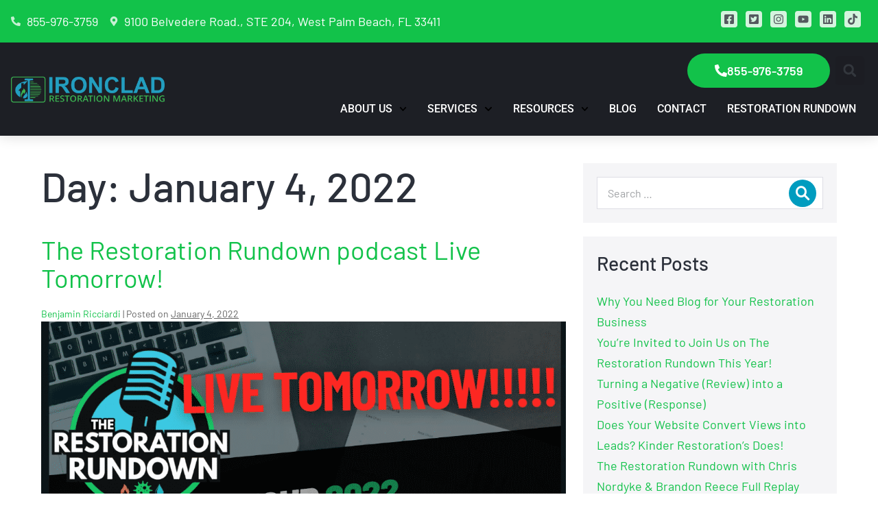

--- FILE ---
content_type: text/html; charset=UTF-8
request_url: https://ironcladrestorationmarketing.com/2022/01/04/
body_size: 38442
content:
<!DOCTYPE html>

<html dir="ltr" lang="en" prefix="og: https://ogp.me/ns#">

<head><meta charset="UTF-8"><script>if(navigator.userAgent.match(/MSIE|Internet Explorer/i)||navigator.userAgent.match(/Trident\/7\..*?rv:11/i)){var href=document.location.href;if(!href.match(/[?&]nowprocket/)){if(href.indexOf("?")==-1){if(href.indexOf("#")==-1){document.location.href=href+"?nowprocket=1"}else{document.location.href=href.replace("#","?nowprocket=1#")}}else{if(href.indexOf("#")==-1){document.location.href=href+"&nowprocket=1"}else{document.location.href=href.replace("#","&nowprocket=1#")}}}}</script><script>(()=>{class RocketLazyLoadScripts{constructor(){this.v="2.0.4",this.userEvents=["keydown","keyup","mousedown","mouseup","mousemove","mouseover","mouseout","touchmove","touchstart","touchend","touchcancel","wheel","click","dblclick","input"],this.attributeEvents=["onblur","onclick","oncontextmenu","ondblclick","onfocus","onmousedown","onmouseenter","onmouseleave","onmousemove","onmouseout","onmouseover","onmouseup","onmousewheel","onscroll","onsubmit"]}async t(){this.i(),this.o(),/iP(ad|hone)/.test(navigator.userAgent)&&this.h(),this.u(),this.l(this),this.m(),this.k(this),this.p(this),this._(),await Promise.all([this.R(),this.L()]),this.lastBreath=Date.now(),this.S(this),this.P(),this.D(),this.O(),this.M(),await this.C(this.delayedScripts.normal),await this.C(this.delayedScripts.defer),await this.C(this.delayedScripts.async),await this.T(),await this.F(),await this.j(),await this.A(),window.dispatchEvent(new Event("rocket-allScriptsLoaded")),this.everythingLoaded=!0,this.lastTouchEnd&&await new Promise(t=>setTimeout(t,500-Date.now()+this.lastTouchEnd)),this.I(),this.H(),this.U(),this.W()}i(){this.CSPIssue=sessionStorage.getItem("rocketCSPIssue"),document.addEventListener("securitypolicyviolation",t=>{this.CSPIssue||"script-src-elem"!==t.violatedDirective||"data"!==t.blockedURI||(this.CSPIssue=!0,sessionStorage.setItem("rocketCSPIssue",!0))},{isRocket:!0})}o(){window.addEventListener("pageshow",t=>{this.persisted=t.persisted,this.realWindowLoadedFired=!0},{isRocket:!0}),window.addEventListener("pagehide",()=>{this.onFirstUserAction=null},{isRocket:!0})}h(){let t;function e(e){t=e}window.addEventListener("touchstart",e,{isRocket:!0}),window.addEventListener("touchend",function i(o){o.changedTouches[0]&&t.changedTouches[0]&&Math.abs(o.changedTouches[0].pageX-t.changedTouches[0].pageX)<10&&Math.abs(o.changedTouches[0].pageY-t.changedTouches[0].pageY)<10&&o.timeStamp-t.timeStamp<200&&(window.removeEventListener("touchstart",e,{isRocket:!0}),window.removeEventListener("touchend",i,{isRocket:!0}),"INPUT"===o.target.tagName&&"text"===o.target.type||(o.target.dispatchEvent(new TouchEvent("touchend",{target:o.target,bubbles:!0})),o.target.dispatchEvent(new MouseEvent("mouseover",{target:o.target,bubbles:!0})),o.target.dispatchEvent(new PointerEvent("click",{target:o.target,bubbles:!0,cancelable:!0,detail:1,clientX:o.changedTouches[0].clientX,clientY:o.changedTouches[0].clientY})),event.preventDefault()))},{isRocket:!0})}q(t){this.userActionTriggered||("mousemove"!==t.type||this.firstMousemoveIgnored?"keyup"===t.type||"mouseover"===t.type||"mouseout"===t.type||(this.userActionTriggered=!0,this.onFirstUserAction&&this.onFirstUserAction()):this.firstMousemoveIgnored=!0),"click"===t.type&&t.preventDefault(),t.stopPropagation(),t.stopImmediatePropagation(),"touchstart"===this.lastEvent&&"touchend"===t.type&&(this.lastTouchEnd=Date.now()),"click"===t.type&&(this.lastTouchEnd=0),this.lastEvent=t.type,t.composedPath&&t.composedPath()[0].getRootNode()instanceof ShadowRoot&&(t.rocketTarget=t.composedPath()[0]),this.savedUserEvents.push(t)}u(){this.savedUserEvents=[],this.userEventHandler=this.q.bind(this),this.userEvents.forEach(t=>window.addEventListener(t,this.userEventHandler,{passive:!1,isRocket:!0})),document.addEventListener("visibilitychange",this.userEventHandler,{isRocket:!0})}U(){this.userEvents.forEach(t=>window.removeEventListener(t,this.userEventHandler,{passive:!1,isRocket:!0})),document.removeEventListener("visibilitychange",this.userEventHandler,{isRocket:!0}),this.savedUserEvents.forEach(t=>{(t.rocketTarget||t.target).dispatchEvent(new window[t.constructor.name](t.type,t))})}m(){const t="return false",e=Array.from(this.attributeEvents,t=>"data-rocket-"+t),i="["+this.attributeEvents.join("],[")+"]",o="[data-rocket-"+this.attributeEvents.join("],[data-rocket-")+"]",s=(e,i,o)=>{o&&o!==t&&(e.setAttribute("data-rocket-"+i,o),e["rocket"+i]=new Function("event",o),e.setAttribute(i,t))};new MutationObserver(t=>{for(const n of t)"attributes"===n.type&&(n.attributeName.startsWith("data-rocket-")||this.everythingLoaded?n.attributeName.startsWith("data-rocket-")&&this.everythingLoaded&&this.N(n.target,n.attributeName.substring(12)):s(n.target,n.attributeName,n.target.getAttribute(n.attributeName))),"childList"===n.type&&n.addedNodes.forEach(t=>{if(t.nodeType===Node.ELEMENT_NODE)if(this.everythingLoaded)for(const i of[t,...t.querySelectorAll(o)])for(const t of i.getAttributeNames())e.includes(t)&&this.N(i,t.substring(12));else for(const e of[t,...t.querySelectorAll(i)])for(const t of e.getAttributeNames())this.attributeEvents.includes(t)&&s(e,t,e.getAttribute(t))})}).observe(document,{subtree:!0,childList:!0,attributeFilter:[...this.attributeEvents,...e]})}I(){this.attributeEvents.forEach(t=>{document.querySelectorAll("[data-rocket-"+t+"]").forEach(e=>{this.N(e,t)})})}N(t,e){const i=t.getAttribute("data-rocket-"+e);i&&(t.setAttribute(e,i),t.removeAttribute("data-rocket-"+e))}k(t){Object.defineProperty(HTMLElement.prototype,"onclick",{get(){return this.rocketonclick||null},set(e){this.rocketonclick=e,this.setAttribute(t.everythingLoaded?"onclick":"data-rocket-onclick","this.rocketonclick(event)")}})}S(t){function e(e,i){let o=e[i];e[i]=null,Object.defineProperty(e,i,{get:()=>o,set(s){t.everythingLoaded?o=s:e["rocket"+i]=o=s}})}e(document,"onreadystatechange"),e(window,"onload"),e(window,"onpageshow");try{Object.defineProperty(document,"readyState",{get:()=>t.rocketReadyState,set(e){t.rocketReadyState=e},configurable:!0}),document.readyState="loading"}catch(t){console.log("WPRocket DJE readyState conflict, bypassing")}}l(t){this.originalAddEventListener=EventTarget.prototype.addEventListener,this.originalRemoveEventListener=EventTarget.prototype.removeEventListener,this.savedEventListeners=[],EventTarget.prototype.addEventListener=function(e,i,o){o&&o.isRocket||!t.B(e,this)&&!t.userEvents.includes(e)||t.B(e,this)&&!t.userActionTriggered||e.startsWith("rocket-")||t.everythingLoaded?t.originalAddEventListener.call(this,e,i,o):(t.savedEventListeners.push({target:this,remove:!1,type:e,func:i,options:o}),"mouseenter"!==e&&"mouseleave"!==e||t.originalAddEventListener.call(this,e,t.savedUserEvents.push,o))},EventTarget.prototype.removeEventListener=function(e,i,o){o&&o.isRocket||!t.B(e,this)&&!t.userEvents.includes(e)||t.B(e,this)&&!t.userActionTriggered||e.startsWith("rocket-")||t.everythingLoaded?t.originalRemoveEventListener.call(this,e,i,o):t.savedEventListeners.push({target:this,remove:!0,type:e,func:i,options:o})}}J(t,e){this.savedEventListeners=this.savedEventListeners.filter(i=>{let o=i.type,s=i.target||window;return e!==o||t!==s||(this.B(o,s)&&(i.type="rocket-"+o),this.$(i),!1)})}H(){EventTarget.prototype.addEventListener=this.originalAddEventListener,EventTarget.prototype.removeEventListener=this.originalRemoveEventListener,this.savedEventListeners.forEach(t=>this.$(t))}$(t){t.remove?this.originalRemoveEventListener.call(t.target,t.type,t.func,t.options):this.originalAddEventListener.call(t.target,t.type,t.func,t.options)}p(t){let e;function i(e){return t.everythingLoaded?e:e.split(" ").map(t=>"load"===t||t.startsWith("load.")?"rocket-jquery-load":t).join(" ")}function o(o){function s(e){const s=o.fn[e];o.fn[e]=o.fn.init.prototype[e]=function(){return this[0]===window&&t.userActionTriggered&&("string"==typeof arguments[0]||arguments[0]instanceof String?arguments[0]=i(arguments[0]):"object"==typeof arguments[0]&&Object.keys(arguments[0]).forEach(t=>{const e=arguments[0][t];delete arguments[0][t],arguments[0][i(t)]=e})),s.apply(this,arguments),this}}if(o&&o.fn&&!t.allJQueries.includes(o)){const e={DOMContentLoaded:[],"rocket-DOMContentLoaded":[]};for(const t in e)document.addEventListener(t,()=>{e[t].forEach(t=>t())},{isRocket:!0});o.fn.ready=o.fn.init.prototype.ready=function(i){function s(){parseInt(o.fn.jquery)>2?setTimeout(()=>i.bind(document)(o)):i.bind(document)(o)}return"function"==typeof i&&(t.realDomReadyFired?!t.userActionTriggered||t.fauxDomReadyFired?s():e["rocket-DOMContentLoaded"].push(s):e.DOMContentLoaded.push(s)),o([])},s("on"),s("one"),s("off"),t.allJQueries.push(o)}e=o}t.allJQueries=[],o(window.jQuery),Object.defineProperty(window,"jQuery",{get:()=>e,set(t){o(t)}})}P(){const t=new Map;document.write=document.writeln=function(e){const i=document.currentScript,o=document.createRange(),s=i.parentElement;let n=t.get(i);void 0===n&&(n=i.nextSibling,t.set(i,n));const c=document.createDocumentFragment();o.setStart(c,0),c.appendChild(o.createContextualFragment(e)),s.insertBefore(c,n)}}async R(){return new Promise(t=>{this.userActionTriggered?t():this.onFirstUserAction=t})}async L(){return new Promise(t=>{document.addEventListener("DOMContentLoaded",()=>{this.realDomReadyFired=!0,t()},{isRocket:!0})})}async j(){return this.realWindowLoadedFired?Promise.resolve():new Promise(t=>{window.addEventListener("load",t,{isRocket:!0})})}M(){this.pendingScripts=[];this.scriptsMutationObserver=new MutationObserver(t=>{for(const e of t)e.addedNodes.forEach(t=>{"SCRIPT"!==t.tagName||t.noModule||t.isWPRocket||this.pendingScripts.push({script:t,promise:new Promise(e=>{const i=()=>{const i=this.pendingScripts.findIndex(e=>e.script===t);i>=0&&this.pendingScripts.splice(i,1),e()};t.addEventListener("load",i,{isRocket:!0}),t.addEventListener("error",i,{isRocket:!0}),setTimeout(i,1e3)})})})}),this.scriptsMutationObserver.observe(document,{childList:!0,subtree:!0})}async F(){await this.X(),this.pendingScripts.length?(await this.pendingScripts[0].promise,await this.F()):this.scriptsMutationObserver.disconnect()}D(){this.delayedScripts={normal:[],async:[],defer:[]},document.querySelectorAll("script[type$=rocketlazyloadscript]").forEach(t=>{t.hasAttribute("data-rocket-src")?t.hasAttribute("async")&&!1!==t.async?this.delayedScripts.async.push(t):t.hasAttribute("defer")&&!1!==t.defer||"module"===t.getAttribute("data-rocket-type")?this.delayedScripts.defer.push(t):this.delayedScripts.normal.push(t):this.delayedScripts.normal.push(t)})}async _(){await this.L();let t=[];document.querySelectorAll("script[type$=rocketlazyloadscript][data-rocket-src]").forEach(e=>{let i=e.getAttribute("data-rocket-src");if(i&&!i.startsWith("data:")){i.startsWith("//")&&(i=location.protocol+i);try{const o=new URL(i).origin;o!==location.origin&&t.push({src:o,crossOrigin:e.crossOrigin||"module"===e.getAttribute("data-rocket-type")})}catch(t){}}}),t=[...new Map(t.map(t=>[JSON.stringify(t),t])).values()],this.Y(t,"preconnect")}async G(t){if(await this.K(),!0!==t.noModule||!("noModule"in HTMLScriptElement.prototype))return new Promise(e=>{let i;function o(){(i||t).setAttribute("data-rocket-status","executed"),e()}try{if(navigator.userAgent.includes("Firefox/")||""===navigator.vendor||this.CSPIssue)i=document.createElement("script"),[...t.attributes].forEach(t=>{let e=t.nodeName;"type"!==e&&("data-rocket-type"===e&&(e="type"),"data-rocket-src"===e&&(e="src"),i.setAttribute(e,t.nodeValue))}),t.text&&(i.text=t.text),t.nonce&&(i.nonce=t.nonce),i.hasAttribute("src")?(i.addEventListener("load",o,{isRocket:!0}),i.addEventListener("error",()=>{i.setAttribute("data-rocket-status","failed-network"),e()},{isRocket:!0}),setTimeout(()=>{i.isConnected||e()},1)):(i.text=t.text,o()),i.isWPRocket=!0,t.parentNode.replaceChild(i,t);else{const i=t.getAttribute("data-rocket-type"),s=t.getAttribute("data-rocket-src");i?(t.type=i,t.removeAttribute("data-rocket-type")):t.removeAttribute("type"),t.addEventListener("load",o,{isRocket:!0}),t.addEventListener("error",i=>{this.CSPIssue&&i.target.src.startsWith("data:")?(console.log("WPRocket: CSP fallback activated"),t.removeAttribute("src"),this.G(t).then(e)):(t.setAttribute("data-rocket-status","failed-network"),e())},{isRocket:!0}),s?(t.fetchPriority="high",t.removeAttribute("data-rocket-src"),t.src=s):t.src="data:text/javascript;base64,"+window.btoa(unescape(encodeURIComponent(t.text)))}}catch(i){t.setAttribute("data-rocket-status","failed-transform"),e()}});t.setAttribute("data-rocket-status","skipped")}async C(t){const e=t.shift();return e?(e.isConnected&&await this.G(e),this.C(t)):Promise.resolve()}O(){this.Y([...this.delayedScripts.normal,...this.delayedScripts.defer,...this.delayedScripts.async],"preload")}Y(t,e){this.trash=this.trash||[];let i=!0;var o=document.createDocumentFragment();t.forEach(t=>{const s=t.getAttribute&&t.getAttribute("data-rocket-src")||t.src;if(s&&!s.startsWith("data:")){const n=document.createElement("link");n.href=s,n.rel=e,"preconnect"!==e&&(n.as="script",n.fetchPriority=i?"high":"low"),t.getAttribute&&"module"===t.getAttribute("data-rocket-type")&&(n.crossOrigin=!0),t.crossOrigin&&(n.crossOrigin=t.crossOrigin),t.integrity&&(n.integrity=t.integrity),t.nonce&&(n.nonce=t.nonce),o.appendChild(n),this.trash.push(n),i=!1}}),document.head.appendChild(o)}W(){this.trash.forEach(t=>t.remove())}async T(){try{document.readyState="interactive"}catch(t){}this.fauxDomReadyFired=!0;try{await this.K(),this.J(document,"readystatechange"),document.dispatchEvent(new Event("rocket-readystatechange")),await this.K(),document.rocketonreadystatechange&&document.rocketonreadystatechange(),await this.K(),this.J(document,"DOMContentLoaded"),document.dispatchEvent(new Event("rocket-DOMContentLoaded")),await this.K(),this.J(window,"DOMContentLoaded"),window.dispatchEvent(new Event("rocket-DOMContentLoaded"))}catch(t){console.error(t)}}async A(){try{document.readyState="complete"}catch(t){}try{await this.K(),this.J(document,"readystatechange"),document.dispatchEvent(new Event("rocket-readystatechange")),await this.K(),document.rocketonreadystatechange&&document.rocketonreadystatechange(),await this.K(),this.J(window,"load"),window.dispatchEvent(new Event("rocket-load")),await this.K(),window.rocketonload&&window.rocketonload(),await this.K(),this.allJQueries.forEach(t=>t(window).trigger("rocket-jquery-load")),await this.K(),this.J(window,"pageshow");const t=new Event("rocket-pageshow");t.persisted=this.persisted,window.dispatchEvent(t),await this.K(),window.rocketonpageshow&&window.rocketonpageshow({persisted:this.persisted})}catch(t){console.error(t)}}async K(){Date.now()-this.lastBreath>45&&(await this.X(),this.lastBreath=Date.now())}async X(){return document.hidden?new Promise(t=>setTimeout(t)):new Promise(t=>requestAnimationFrame(t))}B(t,e){return e===document&&"readystatechange"===t||(e===document&&"DOMContentLoaded"===t||(e===window&&"DOMContentLoaded"===t||(e===window&&"load"===t||e===window&&"pageshow"===t)))}static run(){(new RocketLazyLoadScripts).t()}}RocketLazyLoadScripts.run()})();</script>
	
	<meta name="viewport" content="width=device-width, initial-scale=1">
	<link rel="profile" href="http://gmpg.org/xfn/11">
	<title>January 4, 2022 | Ironclad Restoration Marketing</title>
<link crossorigin data-rocket-preload as="font" href="https://ironcladrestorationmarketing.com/wp-content/themes/page-builder-framework/css/min/page-builder-framework.woff2" rel="preload">
<link crossorigin data-rocket-preload as="font" href="https://ironcladrestorationmarketing.com/wp-content/uploads/elementor/google-fonts/fonts/roboto-kfo7cnqeu92fr1me7ksn66agldtyluama3yuba.woff2" rel="preload">
<link crossorigin data-rocket-preload as="font" href="https://ironcladrestorationmarketing.com/wp-content/uploads/elementor/google-fonts/fonts/barlow-7chpv4kjgogqm7e_dms5.woff2" rel="preload">
<link crossorigin data-rocket-preload as="font" href="https://ironcladrestorationmarketing.com/wp-content/uploads/elementor/google-fonts/fonts/barlow-7chqv4kjgogqm7e3_-gs51os.woff2" rel="preload">
<link crossorigin data-rocket-preload as="font" href="https://ironcladrestorationmarketing.com/wp-content/uploads/elementor/google-fonts/fonts/barlow-7chqv4kjgogqm7e30-8s51os.woff2" rel="preload">
<link crossorigin data-rocket-preload as="font" href="https://ironcladrestorationmarketing.com/wp-content/uploads/elementor/google-fonts/fonts/barlow-7chqv4kjgogqm7e3t-4s51os.woff2" rel="preload">
<style id="wpr-usedcss">img:is([sizes=auto i],[sizes^="auto," i]){contain-intrinsic-size:3000px 1500px}img.emoji{display:inline!important;border:none!important;box-shadow:none!important;height:1em!important;width:1em!important;margin:0 .07em!important;vertical-align:-.1em!important;background:0 0!important;padding:0!important}:where(.wp-block-button__link){border-radius:9999px;box-shadow:none;padding:calc(.667em + 2px) calc(1.333em + 2px);text-decoration:none}:root :where(.wp-block-button .wp-block-button__link.is-style-outline),:root :where(.wp-block-button.is-style-outline>.wp-block-button__link){border:2px solid;padding:.667em 1.333em}:root :where(.wp-block-button .wp-block-button__link.is-style-outline:not(.has-text-color)),:root :where(.wp-block-button.is-style-outline>.wp-block-button__link:not(.has-text-color)){color:currentColor}:root :where(.wp-block-button .wp-block-button__link.is-style-outline:not(.has-background)),:root :where(.wp-block-button.is-style-outline>.wp-block-button__link:not(.has-background)){background-color:initial;background-image:none}:where(.wp-block-calendar table:not(.has-background) th){background:#ddd}:where(.wp-block-columns){margin-bottom:1.75em}:where(.wp-block-columns.has-background){padding:1.25em 2.375em}:where(.wp-block-post-comments input[type=submit]){border:none}:where(.wp-block-cover-image:not(.has-text-color)),:where(.wp-block-cover:not(.has-text-color)){color:#fff}:where(.wp-block-cover-image.is-light:not(.has-text-color)),:where(.wp-block-cover.is-light:not(.has-text-color)){color:#000}:root :where(.wp-block-cover h1:not(.has-text-color)),:root :where(.wp-block-cover h2:not(.has-text-color)),:root :where(.wp-block-cover h3:not(.has-text-color)),:root :where(.wp-block-cover h4:not(.has-text-color)),:root :where(.wp-block-cover h5:not(.has-text-color)),:root :where(.wp-block-cover h6:not(.has-text-color)),:root :where(.wp-block-cover p:not(.has-text-color)){color:inherit}:where(.wp-block-file){margin-bottom:1.5em}:where(.wp-block-file__button){border-radius:2em;display:inline-block;padding:.5em 1em}:where(.wp-block-file__button):is(a):active,:where(.wp-block-file__button):is(a):focus,:where(.wp-block-file__button):is(a):hover,:where(.wp-block-file__button):is(a):visited{box-shadow:none;color:#fff;opacity:.85;text-decoration:none}:where(.wp-block-group.wp-block-group-is-layout-constrained){position:relative}:root :where(.wp-block-image.is-style-rounded img,.wp-block-image .is-style-rounded img){border-radius:9999px}:where(.wp-block-latest-comments:not([style*=line-height] .wp-block-latest-comments__comment)){line-height:1.1}:where(.wp-block-latest-comments:not([style*=line-height] .wp-block-latest-comments__comment-excerpt p)){line-height:1.8}:root :where(.wp-block-latest-posts.is-grid){padding:0}:root :where(.wp-block-latest-posts.wp-block-latest-posts__list){padding-left:0}ul{box-sizing:border-box}:root :where(.wp-block-list.has-background){padding:1.25em 2.375em}:where(.wp-block-navigation.has-background .wp-block-navigation-item a:not(.wp-element-button)),:where(.wp-block-navigation.has-background .wp-block-navigation-submenu a:not(.wp-element-button)){padding:.5em 1em}:where(.wp-block-navigation .wp-block-navigation__submenu-container .wp-block-navigation-item a:not(.wp-element-button)),:where(.wp-block-navigation .wp-block-navigation__submenu-container .wp-block-navigation-submenu a:not(.wp-element-button)),:where(.wp-block-navigation .wp-block-navigation__submenu-container .wp-block-navigation-submenu button.wp-block-navigation-item__content),:where(.wp-block-navigation .wp-block-navigation__submenu-container .wp-block-pages-list__item button.wp-block-navigation-item__content){padding:.5em 1em}:root :where(p.has-background){padding:1.25em 2.375em}:where(p.has-text-color:not(.has-link-color)) a{color:inherit}:where(.wp-block-post-comments-form) input:not([type=submit]),:where(.wp-block-post-comments-form) textarea{border:1px solid #949494;font-family:inherit;font-size:1em}:where(.wp-block-post-comments-form) input:where(:not([type=submit]):not([type=checkbox])),:where(.wp-block-post-comments-form) textarea{padding:calc(.667em + 2px)}:where(.wp-block-post-excerpt){box-sizing:border-box;margin-bottom:var(--wp--style--block-gap);margin-top:var(--wp--style--block-gap)}:where(.wp-block-preformatted.has-background){padding:1.25em 2.375em}:where(.wp-block-search__button){border:1px solid #ccc;padding:6px 10px}:where(.wp-block-search__input){font-family:inherit;font-size:inherit;font-style:inherit;font-weight:inherit;letter-spacing:inherit;line-height:inherit;text-transform:inherit}:where(.wp-block-search__button-inside .wp-block-search__inside-wrapper){border:1px solid #949494;box-sizing:border-box;padding:4px}:where(.wp-block-search__button-inside .wp-block-search__inside-wrapper) .wp-block-search__input{border:none;border-radius:0;padding:0 4px}:where(.wp-block-search__button-inside .wp-block-search__inside-wrapper) .wp-block-search__input:focus{outline:0}:where(.wp-block-search__button-inside .wp-block-search__inside-wrapper) :where(.wp-block-search__button){padding:4px 8px}:root :where(.wp-block-separator.is-style-dots){height:auto;line-height:1;text-align:center}:root :where(.wp-block-separator.is-style-dots):before{color:currentColor;content:"···";font-family:serif;font-size:1.5em;letter-spacing:2em;padding-left:2em}:root :where(.wp-block-site-logo.is-style-rounded){border-radius:9999px}:where(.wp-block-social-links:not(.is-style-logos-only)) .wp-social-link{background-color:#f0f0f0;color:#444}:where(.wp-block-social-links:not(.is-style-logos-only)) .wp-social-link-amazon{background-color:#f90;color:#fff}:where(.wp-block-social-links:not(.is-style-logos-only)) .wp-social-link-bandcamp{background-color:#1ea0c3;color:#fff}:where(.wp-block-social-links:not(.is-style-logos-only)) .wp-social-link-behance{background-color:#0757fe;color:#fff}:where(.wp-block-social-links:not(.is-style-logos-only)) .wp-social-link-bluesky{background-color:#0a7aff;color:#fff}:where(.wp-block-social-links:not(.is-style-logos-only)) .wp-social-link-codepen{background-color:#1e1f26;color:#fff}:where(.wp-block-social-links:not(.is-style-logos-only)) .wp-social-link-deviantart{background-color:#02e49b;color:#fff}:where(.wp-block-social-links:not(.is-style-logos-only)) .wp-social-link-discord{background-color:#5865f2;color:#fff}:where(.wp-block-social-links:not(.is-style-logos-only)) .wp-social-link-dribbble{background-color:#e94c89;color:#fff}:where(.wp-block-social-links:not(.is-style-logos-only)) .wp-social-link-dropbox{background-color:#4280ff;color:#fff}:where(.wp-block-social-links:not(.is-style-logos-only)) .wp-social-link-etsy{background-color:#f45800;color:#fff}:where(.wp-block-social-links:not(.is-style-logos-only)) .wp-social-link-facebook{background-color:#0866ff;color:#fff}:where(.wp-block-social-links:not(.is-style-logos-only)) .wp-social-link-fivehundredpx{background-color:#000;color:#fff}:where(.wp-block-social-links:not(.is-style-logos-only)) .wp-social-link-flickr{background-color:#0461dd;color:#fff}:where(.wp-block-social-links:not(.is-style-logos-only)) .wp-social-link-foursquare{background-color:#e65678;color:#fff}:where(.wp-block-social-links:not(.is-style-logos-only)) .wp-social-link-github{background-color:#24292d;color:#fff}:where(.wp-block-social-links:not(.is-style-logos-only)) .wp-social-link-goodreads{background-color:#eceadd;color:#382110}:where(.wp-block-social-links:not(.is-style-logos-only)) .wp-social-link-google{background-color:#ea4434;color:#fff}:where(.wp-block-social-links:not(.is-style-logos-only)) .wp-social-link-gravatar{background-color:#1d4fc4;color:#fff}:where(.wp-block-social-links:not(.is-style-logos-only)) .wp-social-link-instagram{background-color:#f00075;color:#fff}:where(.wp-block-social-links:not(.is-style-logos-only)) .wp-social-link-lastfm{background-color:#e21b24;color:#fff}:where(.wp-block-social-links:not(.is-style-logos-only)) .wp-social-link-linkedin{background-color:#0d66c2;color:#fff}:where(.wp-block-social-links:not(.is-style-logos-only)) .wp-social-link-mastodon{background-color:#3288d4;color:#fff}:where(.wp-block-social-links:not(.is-style-logos-only)) .wp-social-link-medium{background-color:#000;color:#fff}:where(.wp-block-social-links:not(.is-style-logos-only)) .wp-social-link-meetup{background-color:#f6405f;color:#fff}:where(.wp-block-social-links:not(.is-style-logos-only)) .wp-social-link-patreon{background-color:#000;color:#fff}:where(.wp-block-social-links:not(.is-style-logos-only)) .wp-social-link-pinterest{background-color:#e60122;color:#fff}:where(.wp-block-social-links:not(.is-style-logos-only)) .wp-social-link-pocket{background-color:#ef4155;color:#fff}:where(.wp-block-social-links:not(.is-style-logos-only)) .wp-social-link-reddit{background-color:#ff4500;color:#fff}:where(.wp-block-social-links:not(.is-style-logos-only)) .wp-social-link-skype{background-color:#0478d7;color:#fff}:where(.wp-block-social-links:not(.is-style-logos-only)) .wp-social-link-snapchat{background-color:#fefc00;color:#fff;stroke:#000}:where(.wp-block-social-links:not(.is-style-logos-only)) .wp-social-link-soundcloud{background-color:#ff5600;color:#fff}:where(.wp-block-social-links:not(.is-style-logos-only)) .wp-social-link-spotify{background-color:#1bd760;color:#fff}:where(.wp-block-social-links:not(.is-style-logos-only)) .wp-social-link-telegram{background-color:#2aabee;color:#fff}:where(.wp-block-social-links:not(.is-style-logos-only)) .wp-social-link-threads{background-color:#000;color:#fff}:where(.wp-block-social-links:not(.is-style-logos-only)) .wp-social-link-tiktok{background-color:#000;color:#fff}:where(.wp-block-social-links:not(.is-style-logos-only)) .wp-social-link-tumblr{background-color:#011835;color:#fff}:where(.wp-block-social-links:not(.is-style-logos-only)) .wp-social-link-twitch{background-color:#6440a4;color:#fff}:where(.wp-block-social-links:not(.is-style-logos-only)) .wp-social-link-twitter{background-color:#1da1f2;color:#fff}:where(.wp-block-social-links:not(.is-style-logos-only)) .wp-social-link-vimeo{background-color:#1eb7ea;color:#fff}:where(.wp-block-social-links:not(.is-style-logos-only)) .wp-social-link-vk{background-color:#4680c2;color:#fff}:where(.wp-block-social-links:not(.is-style-logos-only)) .wp-social-link-wordpress{background-color:#3499cd;color:#fff}:where(.wp-block-social-links:not(.is-style-logos-only)) .wp-social-link-whatsapp{background-color:#25d366;color:#fff}:where(.wp-block-social-links:not(.is-style-logos-only)) .wp-social-link-x{background-color:#000;color:#fff}:where(.wp-block-social-links:not(.is-style-logos-only)) .wp-social-link-yelp{background-color:#d32422;color:#fff}:where(.wp-block-social-links:not(.is-style-logos-only)) .wp-social-link-youtube{background-color:red;color:#fff}:where(.wp-block-social-links.is-style-logos-only) .wp-social-link{background:0 0}:where(.wp-block-social-links.is-style-logos-only) .wp-social-link svg{height:1.25em;width:1.25em}:where(.wp-block-social-links.is-style-logos-only) .wp-social-link-amazon{color:#f90}:where(.wp-block-social-links.is-style-logos-only) .wp-social-link-bandcamp{color:#1ea0c3}:where(.wp-block-social-links.is-style-logos-only) .wp-social-link-behance{color:#0757fe}:where(.wp-block-social-links.is-style-logos-only) .wp-social-link-bluesky{color:#0a7aff}:where(.wp-block-social-links.is-style-logos-only) .wp-social-link-codepen{color:#1e1f26}:where(.wp-block-social-links.is-style-logos-only) .wp-social-link-deviantart{color:#02e49b}:where(.wp-block-social-links.is-style-logos-only) .wp-social-link-discord{color:#5865f2}:where(.wp-block-social-links.is-style-logos-only) .wp-social-link-dribbble{color:#e94c89}:where(.wp-block-social-links.is-style-logos-only) .wp-social-link-dropbox{color:#4280ff}:where(.wp-block-social-links.is-style-logos-only) .wp-social-link-etsy{color:#f45800}:where(.wp-block-social-links.is-style-logos-only) .wp-social-link-facebook{color:#0866ff}:where(.wp-block-social-links.is-style-logos-only) .wp-social-link-fivehundredpx{color:#000}:where(.wp-block-social-links.is-style-logos-only) .wp-social-link-flickr{color:#0461dd}:where(.wp-block-social-links.is-style-logos-only) .wp-social-link-foursquare{color:#e65678}:where(.wp-block-social-links.is-style-logos-only) .wp-social-link-github{color:#24292d}:where(.wp-block-social-links.is-style-logos-only) .wp-social-link-goodreads{color:#382110}:where(.wp-block-social-links.is-style-logos-only) .wp-social-link-google{color:#ea4434}:where(.wp-block-social-links.is-style-logos-only) .wp-social-link-gravatar{color:#1d4fc4}:where(.wp-block-social-links.is-style-logos-only) .wp-social-link-instagram{color:#f00075}:where(.wp-block-social-links.is-style-logos-only) .wp-social-link-lastfm{color:#e21b24}:where(.wp-block-social-links.is-style-logos-only) .wp-social-link-linkedin{color:#0d66c2}:where(.wp-block-social-links.is-style-logos-only) .wp-social-link-mastodon{color:#3288d4}:where(.wp-block-social-links.is-style-logos-only) .wp-social-link-medium{color:#000}:where(.wp-block-social-links.is-style-logos-only) .wp-social-link-meetup{color:#f6405f}:where(.wp-block-social-links.is-style-logos-only) .wp-social-link-patreon{color:#000}:where(.wp-block-social-links.is-style-logos-only) .wp-social-link-pinterest{color:#e60122}:where(.wp-block-social-links.is-style-logos-only) .wp-social-link-pocket{color:#ef4155}:where(.wp-block-social-links.is-style-logos-only) .wp-social-link-reddit{color:#ff4500}:where(.wp-block-social-links.is-style-logos-only) .wp-social-link-skype{color:#0478d7}:where(.wp-block-social-links.is-style-logos-only) .wp-social-link-snapchat{color:#fff;stroke:#000}:where(.wp-block-social-links.is-style-logos-only) .wp-social-link-soundcloud{color:#ff5600}:where(.wp-block-social-links.is-style-logos-only) .wp-social-link-spotify{color:#1bd760}:where(.wp-block-social-links.is-style-logos-only) .wp-social-link-telegram{color:#2aabee}:where(.wp-block-social-links.is-style-logos-only) .wp-social-link-threads{color:#000}:where(.wp-block-social-links.is-style-logos-only) .wp-social-link-tiktok{color:#000}:where(.wp-block-social-links.is-style-logos-only) .wp-social-link-tumblr{color:#011835}:where(.wp-block-social-links.is-style-logos-only) .wp-social-link-twitch{color:#6440a4}:where(.wp-block-social-links.is-style-logos-only) .wp-social-link-twitter{color:#1da1f2}:where(.wp-block-social-links.is-style-logos-only) .wp-social-link-vimeo{color:#1eb7ea}:where(.wp-block-social-links.is-style-logos-only) .wp-social-link-vk{color:#4680c2}:where(.wp-block-social-links.is-style-logos-only) .wp-social-link-whatsapp{color:#25d366}:where(.wp-block-social-links.is-style-logos-only) .wp-social-link-wordpress{color:#3499cd}:where(.wp-block-social-links.is-style-logos-only) .wp-social-link-x{color:#000}:where(.wp-block-social-links.is-style-logos-only) .wp-social-link-yelp{color:#d32422}:where(.wp-block-social-links.is-style-logos-only) .wp-social-link-youtube{color:red}:root :where(.wp-block-social-links .wp-social-link a){padding:.25em}:root :where(.wp-block-social-links.is-style-logos-only .wp-social-link a){padding:0}:root :where(.wp-block-social-links.is-style-pill-shape .wp-social-link a){padding-left:.6666666667em;padding-right:.6666666667em}:root :where(.wp-block-tag-cloud.is-style-outline){display:flex;flex-wrap:wrap;gap:1ch}:root :where(.wp-block-tag-cloud.is-style-outline a){border:1px solid;font-size:unset!important;margin-right:0;padding:1ch 2ch;text-decoration:none!important}:root :where(.wp-block-table-of-contents){box-sizing:border-box}:where(.wp-block-term-description){box-sizing:border-box;margin-bottom:var(--wp--style--block-gap);margin-top:var(--wp--style--block-gap)}:where(pre.wp-block-verse){font-family:inherit}:root{--wp--preset--font-size--normal:16px;--wp--preset--font-size--huge:42px}.screen-reader-text{border:0;clip-path:inset(50%);height:1px;margin:-1px;overflow:hidden;padding:0;position:absolute;width:1px;word-wrap:normal!important}.screen-reader-text:focus{background-color:#ddd;clip-path:none;color:#444;display:block;font-size:1em;height:auto;left:5px;line-height:normal;padding:15px 23px 14px;text-decoration:none;top:5px;width:auto;z-index:100000}html :where(.has-border-color){border-style:solid}html :where([style*=border-top-color]){border-top-style:solid}html :where([style*=border-right-color]){border-right-style:solid}html :where([style*=border-bottom-color]){border-bottom-style:solid}html :where([style*=border-left-color]){border-left-style:solid}html :where([style*=border-width]){border-style:solid}html :where([style*=border-top-width]){border-top-style:solid}html :where([style*=border-right-width]){border-right-style:solid}html :where([style*=border-bottom-width]){border-bottom-style:solid}html :where([style*=border-left-width]){border-left-style:solid}html :where(img[class*=wp-image-]){height:auto;max-width:100%}:where(figure){margin:0 0 1em}html :where(.is-position-sticky){--wp-admin--admin-bar--position-offset:var(--wp-admin--admin-bar--height,0px)}@media screen and (max-width:600px){html :where(.is-position-sticky){--wp-admin--admin-bar--position-offset:0px}}:root{--wp--preset--aspect-ratio--square:1;--wp--preset--aspect-ratio--4-3:4/3;--wp--preset--aspect-ratio--3-4:3/4;--wp--preset--aspect-ratio--3-2:3/2;--wp--preset--aspect-ratio--2-3:2/3;--wp--preset--aspect-ratio--16-9:16/9;--wp--preset--aspect-ratio--9-16:9/16;--wp--preset--color--black:#000000;--wp--preset--color--cyan-bluish-gray:#abb8c3;--wp--preset--color--white:#ffffff;--wp--preset--color--pale-pink:#f78da7;--wp--preset--color--vivid-red:#cf2e2e;--wp--preset--color--luminous-vivid-orange:#ff6900;--wp--preset--color--luminous-vivid-amber:#fcb900;--wp--preset--color--light-green-cyan:#7bdcb5;--wp--preset--color--vivid-green-cyan:#00d084;--wp--preset--color--pale-cyan-blue:#8ed1fc;--wp--preset--color--vivid-cyan-blue:#0693e3;--wp--preset--color--vivid-purple:#9b51e0;--wp--preset--gradient--vivid-cyan-blue-to-vivid-purple:linear-gradient(135deg,rgba(6, 147, 227, 1) 0%,rgb(155, 81, 224) 100%);--wp--preset--gradient--light-green-cyan-to-vivid-green-cyan:linear-gradient(135deg,rgb(122, 220, 180) 0%,rgb(0, 208, 130) 100%);--wp--preset--gradient--luminous-vivid-amber-to-luminous-vivid-orange:linear-gradient(135deg,rgba(252, 185, 0, 1) 0%,rgba(255, 105, 0, 1) 100%);--wp--preset--gradient--luminous-vivid-orange-to-vivid-red:linear-gradient(135deg,rgba(255, 105, 0, 1) 0%,rgb(207, 46, 46) 100%);--wp--preset--gradient--very-light-gray-to-cyan-bluish-gray:linear-gradient(135deg,rgb(238, 238, 238) 0%,rgb(169, 184, 195) 100%);--wp--preset--gradient--cool-to-warm-spectrum:linear-gradient(135deg,rgb(74, 234, 220) 0%,rgb(151, 120, 209) 20%,rgb(207, 42, 186) 40%,rgb(238, 44, 130) 60%,rgb(251, 105, 98) 80%,rgb(254, 248, 76) 100%);--wp--preset--gradient--blush-light-purple:linear-gradient(135deg,rgb(255, 206, 236) 0%,rgb(152, 150, 240) 100%);--wp--preset--gradient--blush-bordeaux:linear-gradient(135deg,rgb(254, 205, 165) 0%,rgb(254, 45, 45) 50%,rgb(107, 0, 62) 100%);--wp--preset--gradient--luminous-dusk:linear-gradient(135deg,rgb(255, 203, 112) 0%,rgb(199, 81, 192) 50%,rgb(65, 88, 208) 100%);--wp--preset--gradient--pale-ocean:linear-gradient(135deg,rgb(255, 245, 203) 0%,rgb(182, 227, 212) 50%,rgb(51, 167, 181) 100%);--wp--preset--gradient--electric-grass:linear-gradient(135deg,rgb(202, 248, 128) 0%,rgb(113, 206, 126) 100%);--wp--preset--gradient--midnight:linear-gradient(135deg,rgb(2, 3, 129) 0%,rgb(40, 116, 252) 100%);--wp--preset--font-size--small:14px;--wp--preset--font-size--medium:20px;--wp--preset--font-size--large:20px;--wp--preset--font-size--x-large:42px;--wp--preset--font-size--tiny:12px;--wp--preset--font-size--regular:16px;--wp--preset--font-size--larger:32px;--wp--preset--font-size--extra:44px;--wp--preset--spacing--20:0.44rem;--wp--preset--spacing--30:0.67rem;--wp--preset--spacing--40:1rem;--wp--preset--spacing--50:1.5rem;--wp--preset--spacing--60:2.25rem;--wp--preset--spacing--70:3.38rem;--wp--preset--spacing--80:5.06rem;--wp--preset--shadow--natural:6px 6px 9px rgba(0, 0, 0, .2);--wp--preset--shadow--deep:12px 12px 50px rgba(0, 0, 0, .4);--wp--preset--shadow--sharp:6px 6px 0px rgba(0, 0, 0, .2);--wp--preset--shadow--outlined:6px 6px 0px -3px rgba(255, 255, 255, 1),6px 6px rgba(0, 0, 0, 1);--wp--preset--shadow--crisp:6px 6px 0px rgba(0, 0, 0, 1)}:root{--wp--style--global--content-size:1000px;--wp--style--global--wide-size:1400px}:where(body){margin:0}:where(.wp-site-blocks)>*{margin-block-start:24px;margin-block-end:0}:where(.wp-site-blocks)>:first-child{margin-block-start:0}:where(.wp-site-blocks)>:last-child{margin-block-end:0}:root{--wp--style--block-gap:24px}:root :where(.is-layout-flow)>:first-child{margin-block-start:0}:root :where(.is-layout-flow)>:last-child{margin-block-end:0}:root :where(.is-layout-flow)>*{margin-block-start:24px;margin-block-end:0}:root :where(.is-layout-constrained)>:first-child{margin-block-start:0}:root :where(.is-layout-constrained)>:last-child{margin-block-end:0}:root :where(.is-layout-constrained)>*{margin-block-start:24px;margin-block-end:0}:root :where(.is-layout-flex){gap:24px}:root :where(.is-layout-grid){gap:24px}body{padding-top:0;padding-right:0;padding-bottom:0;padding-left:0}a:where(:not(.wp-element-button)){text-decoration:underline}:root :where(.wp-element-button,.wp-block-button__link){background-color:#32373c;border-width:0;color:#fff;font-family:inherit;font-size:inherit;line-height:inherit;padding:calc(.667em + 2px) calc(1.333em + 2px);text-decoration:none}:root :where(.wp-block-pullquote){font-size:1.5em;line-height:1.6}@font-face{font-display:swap;font-family:page-builder-framework;src:url(https://ironcladrestorationmarketing.com/wp-content/themes/page-builder-framework/css/min/page-builder-framework.woff2) format("woff2"),url(https://ironcladrestorationmarketing.com/wp-content/themes/page-builder-framework/css/min/page-builder-framework.woff) format("woff"),url(https://ironcladrestorationmarketing.com/wp-content/themes/page-builder-framework/css/min/page-builder-framework.ttf) format("truetype");font-weight:400;font-style:normal}.wpbff{font-variant:normal;text-transform:none;-webkit-font-smoothing:antialiased;-moz-osx-font-smoothing:grayscale;font-style:normal;font-weight:400;line-height:1;font-family:page-builder-framework!important}.wpbff-arrow-up:before{content:""}.wpbff-arrow-down:before{content:""}.wpbff-hamburger:before{content:""}.wpbff-times:before{content:""}.wpbff-search:before{content:""}html{-webkit-text-size-adjust:100%}body{margin:0}main{display:block}a{background-color:#0000}code{font-family:monospace;font-size:1em}sub{vertical-align:baseline;font-size:75%;line-height:0;position:relative}sub{bottom:-.25em}img{border-style:none}button,input,optgroup,select,textarea{margin:0;font-family:inherit}button,input{overflow:visible}button,select{text-transform:none}[type=button],[type=submit],button{-webkit-appearance:button}button::-moz-focus-inner{border-style:none;padding:0}[type=button]::-moz-focus-inner{border-style:none;padding:0}[type=submit]::-moz-focus-inner{border-style:none;padding:0}button:-moz-focusring{outline:buttontext dotted 1px}[type=button]:-moz-focusring{outline:buttontext dotted 1px}[type=submit]:-moz-focusring{outline:buttontext dotted 1px}fieldset{padding:.35em .75em .625em}legend{box-sizing:border-box;color:inherit;white-space:normal;max-width:100%;padding:0;display:table}progress{vertical-align:baseline}textarea{overflow:auto}[type=checkbox],[type=radio]{box-sizing:border-box;padding:0}[type=number]::-webkit-inner-spin-button{height:auto}[type=number]::-webkit-outer-spin-button{height:auto}[type=search]{-webkit-appearance:textfield;outline-offset:-2px}[type=search]::-webkit-search-decoration{-webkit-appearance:none}::-webkit-file-upload-button{-webkit-appearance:button;font:inherit}[hidden],template{display:none}:root{--base-color:#dedee5;--base-color-alt:#f5f5f7;--brand-color:#3e4349;--brand-color-alt:#6d7680;--accent-color:#3ba9d2;--accent-color-alt:#79c4e0}.wpbf-container{max-width:1200px;padding:0 20px}.wpbf-container-center{margin-left:auto;margin-right:auto}.wpbf-container:after,.wpbf-container:before{content:"";display:table}.wpbf-container:after{clear:both}.wpbf-button,input[type=submit]{-webkit-appearance:none;text-align:center;background:var(--base-color);color:var(--brand-color-alt);cursor:pointer;-o-transition:.2s;border:none;outline:0;justify-content:center;align-items:center;padding:14px 16px;font-weight:700;line-height:1;transition:all .2s;display:inline-flex;position:relative}.wpbf-button:hover,input[type=submit]:hover{background:var(--base-color);color:var(--brand-color-alt)}input[type=checkbox],input[type=radio]{cursor:pointer}input[type=email],input[type=number],input[type=search],input[type=text],input[type=url],select,textarea{-webkit-appearance:none;border:1px solid var(--base-color);background:#fff;outline:0;width:100%;padding:13px 15px;line-height:1}form :-ms-input-placeholder{color:var(--brand-color);opacity:.5}form ::placeholder{color:var(--brand-color);opacity:.5}form [placeholder]:focus:-ms-input-placeholder{color:var(--brand-color);opacity:.7}form [placeholder]:focus::placeholder{color:var(--brand-color);opacity:.7}select{appearance:none}select:-moz-focusring{color:#0000;text-shadow:0 0 #000}select::-ms-expand{display:none}select{background-image:url(https://ironcladrestorationmarketing.com/wp-content/themes/page-builder-framework/img/arrow-down.png);background-position:right 20px center;background-repeat:no-repeat;background-size:10px}table{border-collapse:collapse;border-spacing:0;border:1px solid var(--base-color);width:100%;margin-bottom:20px}.wpbf-grid{flex-wrap:wrap;margin-left:-35px;display:flex}.wpbf-grid>*{width:100%;padding-left:35px}.wpbf-grid>.wpbf-grid{margin-left:0;padding-left:0}.wpbf-grid+.wpbf-grid{margin-top:35px}.wpbf-grid-medium{margin-left:-25px}.wpbf-grid-medium>*{padding-left:25px}.wpbf-grid-medium+.wpbf-grid-medium{margin-top:25px}.wpbf-grid>*{float:left}.wpbf-grid:after,.wpbf-grid:before{content:"";display:block;overflow:hidden}.wpbf-grid:after{clear:both}.wpbf-padding-medium{padding-top:40px;padding-bottom:40px}body{color:var(--brand-color-alt);font-family:Helvetica,Arial,sans-serif;font-size:16px;line-height:1.7}button,input,optgroup,select,textarea{font-size:16px}textarea{line-height:1.7}h1,h3,h4{color:var(--brand-color);margin:0 0 20px;font-family:Helvetica,Arial,sans-serif;font-weight:700;line-height:1.2}h1{font-size:32px}h3{font-size:24px}h4{font-size:20px}.using-mouse :focus,body:focus{outline:0}.using-mouse::-moz-focus-inner{border:0}.screen-reader-text{clip:rect(1px,1px,1px,1px);clip-path:inset(50%);border:0;width:1px;height:1px;margin:-1px;padding:0;position:absolute;overflow:hidden;word-wrap:normal!important}.screen-reader-text:focus{clip-path:none;color:#000;z-index:100000;background-color:#fff;width:auto;height:auto;padding:15px 23px 14px;font-size:16px;line-height:normal;text-decoration:none;display:block;top:10px;left:10px;clip:auto!important}*,:after,:before{box-sizing:border-box;-o-box-sizing:border-box;-ms-box-sizing:border-box}p{margin:0;padding:0}button{color:inherit;background:0 0;border:none;line-height:1.7}code{background:var(--base-color-alt);padding:2px}p{margin-bottom:20px}ul{margin:0 0 20px}ul ul{margin:5px 0}ul ul li{list-style:outside}.opacity{opacity:0}.opacity.is-visible{opacity:1;transition:opacity .2s ease-in-out}img{vertical-align:middle;max-width:100%;height:auto}strong{font-weight:700}a{color:var(--accent-color);-o-transition:color .2s;outline:0;text-decoration:none;transition:color .2s}a:hover{color:var(--accent-color-alt)}textarea{vertical-align:top;resize:vertical}.wpbf-fading{transition:all .4s ease-in-out}.wpbf-fade-out{opacity:0!important;visibility:hidden!important}.wpbf-navigation{background:var(--base-color-alt);z-index:555;width:100%;position:relative}.wpbf-menu{margin:0;padding:0}.wpbf-menu li{list-style:none}.wpbf-menu a{display:block}.wpbf-menu:after,.wpbf-menu:before{content:"";display:table}.wpbf-menu:after{clear:both}.wpbf-vanilla .wpbf-menu-item-search .wpbf-menu-search{transition:width .25s ease-in-out,opacity .25s ease-in-out}.wpbf-vanilla .wpbf-menu-item-search .wpbf-menu-search.is-expanded{opacity:1;transition:width .2s ease-in-out,opacity .2s ease-in-out}.wpbf-menu-item-search{position:relative}.wpbf-menu-item-search .wpbf-menu-search{z-index:3;opacity:0;width:0;max-width:350px;margin-top:-25px;display:none;position:absolute;top:50%;right:0}.wpbf-menu-item-search .wpbf-menu-search input[type=search]{height:50px}.wpbf-menu a,.wpbf-mobile-menu a{-o-transition:.2s;transition:all .2s}.wpbf-menu li{-o-transition:background-color .2s;transition:background-color .2s}.wpbf-menu .sub-menu{margin:0;padding:0}.wpbf-sub-menu>.menu-item-has-children>.sub-menu{z-index:111;background:#fff;display:none;position:absolute;box-shadow:0 0 10px #00000026}.wpbf-vanilla .wpbf-sub-menu>.menu-item-has-children:not(.wpbf-mega-menu) .menu-item-has-children>.sub-menu{transition:opacity .4s ease-in-out}.wpbf-sub-menu>.menu-item-has-children:not(.wpbf-mega-menu) .sub-menu{width:220px}.wpbf-sub-menu>.menu-item-has-children:not(.wpbf-mega-menu),.wpbf-sub-menu>.menu-item-has-children:not(.wpbf-mega-menu) .menu-item-has-children{position:relative}.wpbf-sub-menu>.menu-item-has-children:not(.wpbf-mega-menu) .menu-item-has-children>.sub-menu{opacity:0;z-index:111;background:#fff;display:none;position:absolute;top:0;left:100%;box-shadow:0 0 10px #00000026}.wpbf-sub-menu>.menu-item-has-children>a .wpbff{display:inline-block}.wpbf-sub-menu>.menu-item-has-children .menu-item-has-children>a .wpbff{float:right;position:relative;top:.3em;transform:rotate(-90deg)}.wpbf-sub-menu-focus>.sub-menu{opacity:1!important;display:block!important}.wpbf-menu-centered .wpbf-menu a{padding:10px 20px}.wpbf-menu-centered .wpbf-menu>.menu-item{float:left}.wpbf-menu-centered .logo-container{text-align:center;padding:0 20px;display:none}.wpbf-menu-centered .logo-container a{padding:0}.wpbf-menu-centered .wpbf-menu{justify-content:center;align-items:center;display:flex}.wpbf-mobile-menu-toggle{margin:0}.wpbf-mobile-nav-wrapper{padding-top:20px;padding-bottom:20px}.wpbf-mobile-menu-hamburger .wpbf-mobile-nav-wrapper{justify-content:space-between;align-items:center;width:100%;display:flex}.wpbf-vanilla .wpbf-mobile-menu-container{transition:height .4s ease-in-out}.wpbf-mobile-menu-container{background:#fff;display:none}.wpbf-mobile-menu-container nav{height:100%;overflow-y:auto}.wpbf-mobile-menu{z-index:111;margin:0;padding:0}.wpbf-mobile-menu li{list-style:none}.wpbf-mobile-menu a{padding:10px 20px;display:block}.wpbf-mobile-menu .menu-item{border-top:1px solid var(--base-color)}.wpbf-mobile-menu>.menu-item:last-child{border-bottom:1px solid var(--base-color)}.wpbf-mobile-menu .sub-menu{margin:0;padding:0;display:none}.wpbf-mobile-menu .sub-menu.wpbf-slide-anim{-o-transition:height .4s ease-in-out;transition:height .4s ease-in-out}.wpbf-mobile-menu .menu-item-has-children{position:relative}.wpbf-mobile-menu .menu-item-has-children .wpbf-submenu-toggle{cursor:pointer;padding:10px 20px;position:absolute;top:0;right:0}body{background:#fff;overflow-x:hidden}.wpbf-page{-ms-word-wrap:break-word;word-wrap:break-word;position:relative}.wpbf-post.sticky{padding:20px 20px 0;border:5px solid var(--base-color-alt)!important}.page-title{margin-bottom:40px}.wpbf-post-image-wrapper{margin-bottom:20px}.wpbf-post-image-link{max-width:100%;display:inline-block}.article-meta{font-size:14px}.article-meta .article-time{text-decoration:underline}.article-meta .article-meta-separator:last-of-type{display:none}.article-footer{clear:both}.footer-categories{font-size:14px}.wpbf-read-more{margin-bottom:20px}.wpbf-archive-content .wpbf-post-style-plain{border-bottom:1px solid var(--base-color);margin-bottom:20px;padding-bottom:20px}.wpbf-archive-content .wpbf-post-style-plain .article-footer>:last-child{margin-bottom:0}.wpbf-archive-content .wpbf-post-style-plain:last-child{border-bottom:none!important;padding-bottom:0!important}.widget:not(.widget_text) ul{margin:0;padding:0}.widget:not(.widget_text) ul li{list-style:none}.wpbf-sidebar .widget{background:var(--base-color-alt);margin-bottom:20px;padding:20px}.searchform{position:relative}.searchform button{cursor:pointer;padding:10px;position:absolute;top:50%;right:10px;transform:translateY(-50%)}.scrolltop{text-align:center;z-index:222;opacity:0;visibility:hidden;color:#fff;background-color:#00000080;width:40px;height:40px;line-height:40px;transition:background-color .2s,opacity .4s,visibility .4s;position:fixed;bottom:20px;right:20px}.scrolltop.is-visible{opacity:1;visibility:visible}.scrolltop:hover{color:#fff;background-color:#000000b3}.gallery:before{content:"";display:table-cell}.gallery:after{content:"";clear:both;display:table}.gallery{margin-bottom:20px}.gallery img{-o-transition:opacity .25s;width:100%;height:auto;transition:opacity .25s}.gallery img:hover{opacity:.7}span.wpcf7-not-valid-tip{color:tomato;background:#fff;height:auto;font-size:14px;position:absolute;top:0;left:5px}h1.elementor-heading-title,h3.elementor-heading-title,h4.elementor-heading-title{line-height:1.2}.wpbf-archive-content .wpbf-post{text-align:left}@media (min-width:769px){.wpbf-medium-1-3{width:33.333%}.wpbf-medium-2-3{width:66.666%}}@media screen and (max-width:480px){.wpbf-padding-medium{padding-top:20px;padding-bottom:20px}}.elementor-screen-only,.screen-reader-text,.screen-reader-text span{height:1px;margin:-1px;overflow:hidden;padding:0;position:absolute;top:-10000em;width:1px;clip:rect(0,0,0,0);border:0}.elementor *,.elementor :after,.elementor :before{box-sizing:border-box}.elementor a{box-shadow:none;text-decoration:none}.elementor img{border:none;border-radius:0;box-shadow:none;height:auto;max-width:100%}.elementor iframe,.elementor object,.elementor video{border:none;line-height:1;margin:0;max-width:100%;width:100%}.elementor-widget-wrap .elementor-element.elementor-widget__width-auto{max-width:100%}.elementor-element{--flex-direction:initial;--flex-wrap:initial;--justify-content:initial;--align-items:initial;--align-content:initial;--gap:initial;--flex-basis:initial;--flex-grow:initial;--flex-shrink:initial;--order:initial;--align-self:initial;align-self:var(--align-self);flex-basis:var(--flex-basis);flex-grow:var(--flex-grow);flex-shrink:var(--flex-shrink);order:var(--order)}.elementor-element:where(.e-con-full,.elementor-widget){align-content:var(--align-content);align-items:var(--align-items);flex-direction:var(--flex-direction);flex-wrap:var(--flex-wrap);gap:var(--row-gap) var(--column-gap);justify-content:var(--justify-content)}.elementor-invisible{visibility:hidden}@media (max-width:767px){.elementor-widget-wrap .elementor-element.elementor-widget-mobile__width-auto{max-width:100%}.elementor-mobile-align-center{text-align:center}.elementor-mobile-align-center .elementor-button{width:auto}.elementor-column{width:100%}}:root{--page-title-display:block}.elementor-section{position:relative}.elementor-section .elementor-container{display:flex;margin-left:auto;margin-right:auto;position:relative}@media (max-width:1024px){.elementor-widget-wrap .elementor-element.elementor-widget-tablet__width-auto{max-width:100%}.elementor-section .elementor-container{flex-wrap:wrap}}.elementor-section.elementor-section-boxed>.elementor-container{max-width:1140px}.elementor-widget-wrap{align-content:flex-start;flex-wrap:wrap;position:relative;width:100%}.elementor:not(.elementor-bc-flex-widget) .elementor-widget-wrap{display:flex}.elementor-widget-wrap>.elementor-element{width:100%}.elementor-widget-wrap.e-swiper-container{width:calc(100% - (var(--e-column-margin-left,0px) + var(--e-column-margin-right,0px)))}.elementor-widget{position:relative}.elementor-widget:not(:last-child){margin-bottom:var(--kit-widget-spacing,20px)}.elementor-widget:not(:last-child).elementor-widget__width-auto{margin-bottom:0}.elementor-column{display:flex;min-height:1px;position:relative}.elementor-column-gap-default>.elementor-column>.elementor-element-populated{padding:10px}.elementor-column-gap-wide>.elementor-column>.elementor-element-populated{padding:20px}.elementor-inner-section .elementor-column-gap-no .elementor-element-populated{padding:0}@media (min-width:768px){.elementor-column.elementor-col-25{width:25%}.elementor-column.elementor-col-33{width:33.333%}.elementor-column.elementor-col-66{width:66.666%}.elementor-column.elementor-col-100{width:100%}}.elementor-grid{display:grid;grid-column-gap:var(--grid-column-gap);grid-row-gap:var(--grid-row-gap)}.elementor-grid .elementor-grid-item{min-width:0}.elementor-grid-0 .elementor-grid{display:inline-block;margin-bottom:calc(-1 * var(--grid-row-gap));width:100%;word-spacing:var(--grid-column-gap)}.elementor-grid-0 .elementor-grid .elementor-grid-item{display:inline-block;margin-bottom:var(--grid-row-gap);word-break:break-word}@media (min-width:1025px){#elementor-device-mode:after{content:"desktop"}}@media (min-width:-1){#elementor-device-mode:after{content:"widescreen"}}@media (max-width:-1){#elementor-device-mode:after{content:"laptop";content:"tablet_extra"}}@media (max-width:1024px){#elementor-device-mode:after{content:"tablet"}}@media (max-width:-1){#elementor-device-mode:after{content:"mobile_extra"}}@media (prefers-reduced-motion:no-preference){html{scroll-behavior:smooth}}.e-con{--border-radius:0;--border-top-width:0px;--border-right-width:0px;--border-bottom-width:0px;--border-left-width:0px;--border-style:initial;--border-color:initial;--container-widget-width:100%;--container-widget-height:initial;--container-widget-flex-grow:0;--container-widget-align-self:initial;--content-width:min(100%,var(--container-max-width,1140px));--width:100%;--min-height:initial;--height:auto;--text-align:initial;--margin-top:0px;--margin-right:0px;--margin-bottom:0px;--margin-left:0px;--padding-top:var(--container-default-padding-top,10px);--padding-right:var(--container-default-padding-right,10px);--padding-bottom:var(--container-default-padding-bottom,10px);--padding-left:var(--container-default-padding-left,10px);--position:relative;--z-index:revert;--overflow:visible;--gap:var(--widgets-spacing,20px);--row-gap:var(--widgets-spacing-row,20px);--column-gap:var(--widgets-spacing-column,20px);--overlay-mix-blend-mode:initial;--overlay-opacity:1;--overlay-transition:0.3s;--e-con-grid-template-columns:repeat(3,1fr);--e-con-grid-template-rows:repeat(2,1fr);border-radius:var(--border-radius);height:var(--height);min-height:var(--min-height);min-width:0;overflow:var(--overflow);position:var(--position);width:var(--width);z-index:var(--z-index);--flex-wrap-mobile:wrap;margin-block-end:var(--margin-block-end);margin-block-start:var(--margin-block-start);margin-inline-end:var(--margin-inline-end);margin-inline-start:var(--margin-inline-start);padding-inline-end:var(--padding-inline-end);padding-inline-start:var(--padding-inline-start)}.e-con:not(.e-div-block-base){transition:background var(--background-transition,.3s),border var(--border-transition,.3s),box-shadow var(--border-transition,.3s),transform var(--e-con-transform-transition-duration,.4s)}.e-con{--margin-block-start:var(--margin-top);--margin-block-end:var(--margin-bottom);--margin-inline-start:var(--margin-left);--margin-inline-end:var(--margin-right);--padding-inline-start:var(--padding-left);--padding-inline-end:var(--padding-right);--padding-block-start:var(--padding-top);--padding-block-end:var(--padding-bottom);--border-block-start-width:var(--border-top-width);--border-block-end-width:var(--border-bottom-width);--border-inline-start-width:var(--border-left-width);--border-inline-end-width:var(--border-right-width)}body.rtl .e-con{--padding-inline-start:var(--padding-right);--padding-inline-end:var(--padding-left);--margin-inline-start:var(--margin-right);--margin-inline-end:var(--margin-left);--border-inline-start-width:var(--border-right-width);--border-inline-end-width:var(--border-left-width)}.e-con>.e-con-inner{padding-block-end:var(--padding-block-end);padding-block-start:var(--padding-block-start);text-align:var(--text-align)}.e-con,.e-con>.e-con-inner{display:var(--display)}.e-con>.e-con-inner{gap:var(--row-gap) var(--column-gap);height:100%;margin:0 auto;max-width:var(--content-width);padding-inline-end:0;padding-inline-start:0;width:100%}:is(.elementor-section-wrap,[data-elementor-id])>.e-con{--margin-left:auto;--margin-right:auto;max-width:min(100%,var(--width))}.e-con .elementor-widget.elementor-widget{margin-block-end:0}.e-con:before,.e-con>.elementor-motion-effects-container>.elementor-motion-effects-layer:before{border-block-end-width:var(--border-block-end-width);border-block-start-width:var(--border-block-start-width);border-color:var(--border-color);border-inline-end-width:var(--border-inline-end-width);border-inline-start-width:var(--border-inline-start-width);border-radius:var(--border-radius);border-style:var(--border-style);content:var(--background-overlay);display:block;height:max(100% + var(--border-top-width) + var(--border-bottom-width),100%);left:calc(0px - var(--border-left-width));mix-blend-mode:var(--overlay-mix-blend-mode);opacity:var(--overlay-opacity);position:absolute;top:calc(0px - var(--border-top-width));transition:var(--overlay-transition,.3s);width:max(100% + var(--border-left-width) + var(--border-right-width),100%)}.e-con:before{transition:background var(--overlay-transition,.3s),border-radius var(--border-transition,.3s),opacity var(--overlay-transition,.3s)}.e-con .elementor-widget{min-width:0}.e-con .elementor-widget.e-widget-swiper{width:100%}.e-con>.e-con-inner>.elementor-widget>.elementor-widget-container,.e-con>.elementor-widget>.elementor-widget-container{height:100%}.e-con.e-con>.e-con-inner>.elementor-widget,.elementor.elementor .e-con>.elementor-widget{max-width:100%}.e-con .elementor-widget:not(:last-child){--kit-widget-spacing:0px}.elementor-element:not(.e-div-block-base) .elementor-widget-container,.elementor-element:not(.e-div-block-base):not(:has(.elementor-widget-container)){transition:background .3s,border .3s,border-radius .3s,box-shadow .3s,transform var(--e-transform-transition-duration,.4s)}.elementor-heading-title{line-height:1;margin:0;padding:0}.elementor-button{background-color:#69727d;border-radius:3px;color:#fff;display:inline-block;font-size:15px;line-height:1;padding:12px 24px;fill:#fff;text-align:center;transition:all .3s}.elementor-button:focus,.elementor-button:hover,.elementor-button:visited{color:#fff}.elementor-button-content-wrapper{display:flex;flex-direction:row;gap:5px;justify-content:center}.elementor-button-icon{align-items:center;display:flex}.elementor-button-icon svg{height:auto;width:1em}.elementor-button-icon .e-font-icon-svg{height:1em}.elementor-button-text{display:inline-block}.elementor-button.elementor-size-xs{border-radius:2px;font-size:13px;padding:10px 20px}.elementor-button span{text-decoration:inherit}.elementor-view-stacked .elementor-icon{background-color:#69727d;color:#fff;padding:.5em;fill:#fff}.elementor-icon{color:#69727d;display:inline-block;font-size:50px;line-height:1;text-align:center;transition:all .3s}.elementor-icon:hover{color:#69727d}.elementor-icon svg{display:block;height:1em;position:relative;width:1em}.elementor-icon svg:before{left:50%;position:absolute;transform:translateX(-50%)}.elementor-shape-square .elementor-icon{border-radius:0}.elementor-shape-circle .elementor-icon{border-radius:50%}.animated{animation-duration:1.25s}.animated.reverse{animation-direction:reverse;animation-fill-mode:forwards}@media (prefers-reduced-motion:reduce){.animated{animation:none}}@media (max-width:767px){#elementor-device-mode:after{content:"mobile"}.elementor .elementor-hidden-mobile,.elementor .elementor-hidden-phone{display:none}}@media (min-width:768px) and (max-width:1024px){.elementor .elementor-hidden-tablet{display:none}}@media (min-width:1025px) and (max-width:99999px){.elementor .elementor-hidden-desktop{display:none}}.elementor-widget.elementor-icon-list--layout-inline .elementor-widget-container,.elementor-widget:not(:has(.elementor-widget-container)) .elementor-widget-container{overflow:hidden}.elementor-widget .elementor-icon-list-items.elementor-inline-items{display:flex;flex-wrap:wrap;margin-left:-8px;margin-right:-8px}.elementor-widget .elementor-icon-list-items.elementor-inline-items .elementor-inline-item{word-break:break-word}.elementor-widget .elementor-icon-list-items.elementor-inline-items .elementor-icon-list-item{margin-left:8px;margin-right:8px}.elementor-widget .elementor-icon-list-items.elementor-inline-items .elementor-icon-list-item:after{border-bottom:0;border-left-width:1px;border-right:0;border-top:0;border-style:solid;height:100%;left:auto;position:relative;right:auto;right:-8px;width:auto}.elementor-widget .elementor-icon-list-items{list-style-type:none;margin:0;padding:0}.elementor-widget .elementor-icon-list-item{margin:0;padding:0;position:relative}.elementor-widget .elementor-icon-list-item:after{bottom:0;position:absolute;width:100%}.elementor-widget .elementor-icon-list-item,.elementor-widget .elementor-icon-list-item a{align-items:var(--icon-vertical-align,center);display:flex;font-size:inherit}.elementor-widget .elementor-icon-list-icon+.elementor-icon-list-text{align-self:center;padding-inline-start:5px}.elementor-widget .elementor-icon-list-icon{display:flex;position:relative;top:var(--icon-vertical-offset,initial)}.elementor-widget .elementor-icon-list-icon svg{height:var(--e-icon-list-icon-size,1em);width:var(--e-icon-list-icon-size,1em)}.elementor-widget.elementor-widget-icon-list .elementor-icon-list-icon{text-align:var(--e-icon-list-icon-align)}.elementor-widget.elementor-widget-icon-list .elementor-icon-list-icon svg{margin:var(--e-icon-list-icon-margin,0 calc(var(--e-icon-list-icon-size,1em) * .25) 0 0)}.elementor-widget.elementor-list-item-link-full_width a{width:100%}.elementor-widget:not(.elementor-align-right) .elementor-icon-list-item:after{left:0}.elementor-widget:not(.elementor-align-left) .elementor-icon-list-item:after{right:0}@media (min-width:-1){.elementor-widget:not(.elementor-widescreen-align-right) .elementor-icon-list-item:after{left:0}.elementor-widget:not(.elementor-widescreen-align-left) .elementor-icon-list-item:after{right:0}}@media (max-width:1024px){.elementor-widget:not(.elementor-tablet-align-right) .elementor-icon-list-item:after{left:0}.elementor-widget:not(.elementor-tablet-align-left) .elementor-icon-list-item:after{right:0}}@media (max-width:-1){.elementor-widget:not(.elementor-laptop-align-right) .elementor-icon-list-item:after{left:0}.elementor-widget:not(.elementor-laptop-align-left) .elementor-icon-list-item:after{right:0}.elementor-widget:not(.elementor-tablet_extra-align-right) .elementor-icon-list-item:after{left:0}.elementor-widget:not(.elementor-tablet_extra-align-left) .elementor-icon-list-item:after{right:0}.elementor-widget:not(.elementor-mobile_extra-align-right) .elementor-icon-list-item:after{left:0}.elementor-widget:not(.elementor-mobile_extra-align-left) .elementor-icon-list-item:after{right:0}}@media (max-width:767px){.elementor-widget.elementor-mobile-align-center .elementor-icon-list-item,.elementor-widget.elementor-mobile-align-center .elementor-icon-list-item a{justify-content:center}.elementor-widget.elementor-mobile-align-center .elementor-icon-list-item:after{margin:auto}.elementor-widget.elementor-mobile-align-center .elementor-inline-items{justify-content:center}.elementor-widget:not(.elementor-mobile-align-right) .elementor-icon-list-item:after{left:0}.elementor-widget:not(.elementor-mobile-align-left) .elementor-icon-list-item:after{right:0}}.elementor .elementor-element ul.elementor-icon-list-items,.elementor-edit-area .elementor-element ul.elementor-icon-list-items{padding:0}.elementor-widget-image{text-align:center}.elementor-widget-image a{display:inline-block}.elementor-widget-image img{display:inline-block;vertical-align:middle}.elementor-search-form{display:block;transition:.2s}.elementor-search-form .e-font-icon-svg-container{align-items:center;display:flex;height:100%;justify-content:center;width:100%}.elementor-search-form button,.elementor-search-form input[type=search]{-webkit-appearance:none;-moz-appearance:none;background:0 0;border:0;display:inline-block;font-size:15px;line-height:1;margin:0;min-width:0;padding:0;vertical-align:middle;white-space:normal}.elementor-search-form button:focus,.elementor-search-form input[type=search]:focus{color:inherit;outline:0}.elementor-search-form button{background-color:#69727d;border-radius:0;color:#fff;font-size:var(--e-search-form-submit-icon-size,16px)}.elementor-search-form__container{border:0 solid transparent;display:flex;min-height:50px;overflow:hidden;transition:.2s}.elementor-search-form__container:not(.elementor-search-form--full-screen){background:#f1f2f3}.elementor-search-form__input{color:#3f444b;flex-basis:100%;transition:color .2s}.elementor-search-form__input::-moz-placeholder{color:inherit;font-family:inherit;opacity:.6}.elementor-search-form__input::placeholder{color:inherit;font-family:inherit;opacity:.6}.elementor-search-form--skin-full_screen .elementor-search-form input[type=search].elementor-search-form__input{border:solid #fff;border-width:0 0 1px;color:#fff;font-size:50px;line-height:1.5;text-align:center}.elementor-search-form--skin-full_screen .elementor-search-form__toggle{color:var(--e-search-form-toggle-color,#33373d);cursor:pointer;display:inline-block;font-size:var(--e-search-form-toggle-size,33px);vertical-align:middle}.elementor-search-form--skin-full_screen .elementor-search-form__toggle .e-font-icon-svg-container{background-color:var(--e-search-form-toggle-background-color,rgba(0,0,0,.05));border-color:var(--e-search-form-toggle-color,#33373d);border-radius:var(--e-search-form-toggle-border-radius,3px);border-style:solid;border-width:var(--e-search-form-toggle-border-width,0);display:block;height:var(--e-search-form-toggle-size,33px);position:relative;transition:.2s;width:var(--e-search-form-toggle-size,33px)}.elementor-search-form--skin-full_screen .elementor-search-form__toggle .e-font-icon-svg-container svg,.elementor-search-form--skin-full_screen .elementor-search-form__toggle .e-font-icon-svg-container:before{left:50%;position:absolute;top:50%;transform:translate(-50%,-50%)}.elementor-search-form--skin-full_screen .elementor-search-form__toggle .e-font-icon-svg-container:before{font-size:var(--e-search-form-toggle-icon-size,.55em)}.elementor-search-form--skin-full_screen .elementor-search-form__toggle .e-font-icon-svg-container svg{fill:var(--e-search-form-toggle-color,#33373d);height:var(--e-search-form-toggle-icon-size,.55em);width:var(--e-search-form-toggle-icon-size,.55em)}.elementor-search-form--skin-full_screen .elementor-search-form__container{align-items:center;background-color:rgba(0,0,0,.8);bottom:0;height:100vh;left:0;padding:0 15%;position:fixed;right:0;top:0;transition:.3s;z-index:9998}.elementor-search-form--skin-full_screen .elementor-search-form__container:not(.elementor-search-form--full-screen){opacity:0;overflow:hidden;transform:scale(0)}.elementor-search-form--skin-full_screen .elementor-search-form__container:not(.elementor-search-form--full-screen) .dialog-lightbox-close-button{display:none}.elementor-item:after,.elementor-item:before{display:block;position:absolute;transition:.3s;transition-timing-function:cubic-bezier(.58,.3,.005,1)}.elementor-item:not(:hover):not(:focus):not(.elementor-item-active):not(.highlighted):after,.elementor-item:not(:hover):not(:focus):not(.elementor-item-active):not(.highlighted):before{opacity:0}.elementor-item.highlighted:after,.elementor-item.highlighted:before,.elementor-item:focus:after,.elementor-item:focus:before,.elementor-item:hover:after,.elementor-item:hover:before{transform:scale(1)}.e--pointer-underline .elementor-item:after,.e--pointer-underline .elementor-item:before{background-color:#3f444b;height:3px;left:0;width:100%;z-index:2}.e--pointer-underline .elementor-item:after{bottom:0;content:""}.elementor-nav-menu--main .elementor-nav-menu a{transition:.4s}.elementor-nav-menu--main .elementor-nav-menu a,.elementor-nav-menu--main .elementor-nav-menu a.highlighted,.elementor-nav-menu--main .elementor-nav-menu a:focus,.elementor-nav-menu--main .elementor-nav-menu a:hover{padding:13px 20px}.elementor-nav-menu--main .elementor-nav-menu a.current{background:#1f2124;color:#fff}.elementor-nav-menu--main .elementor-nav-menu a.disabled{background:#3f444b;color:#88909b}.elementor-nav-menu--main .elementor-nav-menu ul{border-style:solid;border-width:0;padding:0;position:absolute;width:12em}.elementor-nav-menu--main .elementor-nav-menu span.scroll-down,.elementor-nav-menu--main .elementor-nav-menu span.scroll-up{background:#fff;display:none;height:20px;overflow:hidden;position:absolute;visibility:hidden}.elementor-nav-menu--main .elementor-nav-menu span.scroll-down-arrow,.elementor-nav-menu--main .elementor-nav-menu span.scroll-up-arrow{border:8px dashed transparent;border-bottom:8px solid #33373d;height:0;left:50%;margin-inline-start:-8px;overflow:hidden;position:absolute;top:-2px;width:0}.elementor-nav-menu--main .elementor-nav-menu span.scroll-down-arrow{border-color:#33373d transparent transparent;border-style:solid dashed dashed;top:6px}.elementor-nav-menu--main .elementor-nav-menu--dropdown .sub-arrow .e-font-icon-svg,.elementor-nav-menu--main .elementor-nav-menu--dropdown .sub-arrow i{transform:rotate(-90deg)}.elementor-nav-menu--main .elementor-nav-menu--dropdown .sub-arrow .e-font-icon-svg{fill:currentColor;height:1em;width:1em}.elementor-nav-menu--layout-horizontal{display:flex}.elementor-nav-menu--layout-horizontal .elementor-nav-menu{display:flex;flex-wrap:wrap}.elementor-nav-menu--layout-horizontal .elementor-nav-menu a{flex-grow:1;white-space:nowrap}.elementor-nav-menu--layout-horizontal .elementor-nav-menu>li{display:flex}.elementor-nav-menu--layout-horizontal .elementor-nav-menu>li ul,.elementor-nav-menu--layout-horizontal .elementor-nav-menu>li>.scroll-down{top:100%!important}.elementor-nav-menu--layout-horizontal .elementor-nav-menu>li:not(:first-child)>a{margin-inline-start:var(--e-nav-menu-horizontal-menu-item-margin)}.elementor-nav-menu--layout-horizontal .elementor-nav-menu>li:not(:first-child)>.scroll-down,.elementor-nav-menu--layout-horizontal .elementor-nav-menu>li:not(:first-child)>.scroll-up,.elementor-nav-menu--layout-horizontal .elementor-nav-menu>li:not(:first-child)>ul{left:var(--e-nav-menu-horizontal-menu-item-margin)!important}.elementor-nav-menu--layout-horizontal .elementor-nav-menu>li:not(:last-child)>a{margin-inline-end:var(--e-nav-menu-horizontal-menu-item-margin)}.elementor-nav-menu--layout-horizontal .elementor-nav-menu>li:not(:last-child):after{align-self:center;border-color:var(--e-nav-menu-divider-color,#000);border-left-style:var(--e-nav-menu-divider-style,solid);border-left-width:var(--e-nav-menu-divider-width,2px);content:var(--e-nav-menu-divider-content,none);height:var(--e-nav-menu-divider-height,35%)}.elementor-nav-menu__align-right .elementor-nav-menu{justify-content:flex-end;margin-left:auto}.elementor-nav-menu__align-right .elementor-nav-menu--layout-vertical>ul>li>a{justify-content:flex-end}.elementor-nav-menu__align-left .elementor-nav-menu{justify-content:flex-start;margin-right:auto}.elementor-nav-menu__align-left .elementor-nav-menu--layout-vertical>ul>li>a{justify-content:flex-start}.elementor-nav-menu__align-start .elementor-nav-menu{justify-content:flex-start;margin-inline-end:auto}.elementor-nav-menu__align-start .elementor-nav-menu--layout-vertical>ul>li>a{justify-content:flex-start}.elementor-nav-menu__align-end .elementor-nav-menu{justify-content:flex-end;margin-inline-start:auto}.elementor-nav-menu__align-end .elementor-nav-menu--layout-vertical>ul>li>a{justify-content:flex-end}.elementor-nav-menu__align-center .elementor-nav-menu{justify-content:center;margin-inline-end:auto;margin-inline-start:auto}.elementor-nav-menu__align-center .elementor-nav-menu--layout-vertical>ul>li>a{justify-content:center}.elementor-nav-menu__align-justify .elementor-nav-menu--layout-horizontal .elementor-nav-menu{width:100%}.elementor-nav-menu__align-justify .elementor-nav-menu--layout-horizontal .elementor-nav-menu>li{flex-grow:1}.elementor-nav-menu__align-justify .elementor-nav-menu--layout-horizontal .elementor-nav-menu>li>a{justify-content:center}.elementor-widget-nav-menu:not(.elementor-nav-menu--toggle) .elementor-menu-toggle{display:none}.elementor-widget-nav-menu .elementor-widget-container,.elementor-widget-nav-menu:not(:has(.elementor-widget-container)):not([class*=elementor-hidden-]){display:flex;flex-direction:column}.elementor-nav-menu{position:relative;z-index:2}.elementor-nav-menu:after{clear:both;content:" ";display:block;font:0/0 serif;height:0;overflow:hidden;visibility:hidden}.elementor-nav-menu,.elementor-nav-menu li,.elementor-nav-menu ul{display:block;line-height:normal;list-style:none;margin:0;padding:0;-webkit-tap-highlight-color:transparent}.elementor-nav-menu ul{display:none}.elementor-nav-menu ul ul a,.elementor-nav-menu ul ul a:active,.elementor-nav-menu ul ul a:focus,.elementor-nav-menu ul ul a:hover{border-left:16px solid transparent}.elementor-nav-menu ul ul ul a,.elementor-nav-menu ul ul ul a:active,.elementor-nav-menu ul ul ul a:focus,.elementor-nav-menu ul ul ul a:hover{border-left:24px solid transparent}.elementor-nav-menu ul ul ul ul a,.elementor-nav-menu ul ul ul ul a:active,.elementor-nav-menu ul ul ul ul a:focus,.elementor-nav-menu ul ul ul ul a:hover{border-left:32px solid transparent}.elementor-nav-menu ul ul ul ul ul a,.elementor-nav-menu ul ul ul ul ul a:active,.elementor-nav-menu ul ul ul ul ul a:focus,.elementor-nav-menu ul ul ul ul ul a:hover{border-left:40px solid transparent}.elementor-nav-menu a,.elementor-nav-menu li{position:relative}.elementor-nav-menu li{border-width:0}.elementor-nav-menu a{align-items:center;display:flex}.elementor-nav-menu a,.elementor-nav-menu a:focus,.elementor-nav-menu a:hover{line-height:20px;padding:10px 20px}.elementor-nav-menu a.current{background:#1f2124;color:#fff}.elementor-nav-menu a.disabled{color:#88909b;cursor:not-allowed}.elementor-nav-menu .e-plus-icon:before{content:"+"}.elementor-nav-menu .sub-arrow{align-items:center;display:flex;line-height:1;margin-block-end:-10px;margin-block-start:-10px;padding:10px;padding-inline-end:0}.elementor-nav-menu .sub-arrow i{pointer-events:none}.elementor-nav-menu .sub-arrow .fa.fa-chevron-down,.elementor-nav-menu .sub-arrow .fas.fa-chevron-down{font-size:.7em}.elementor-nav-menu .sub-arrow .e-font-icon-svg{height:1em;width:1em}.elementor-nav-menu .sub-arrow .e-font-icon-svg.fa-svg-chevron-down{height:.7em;width:.7em}.elementor-nav-menu--dropdown .elementor-item.elementor-item-active,.elementor-nav-menu--dropdown .elementor-item.highlighted,.elementor-nav-menu--dropdown .elementor-item:focus,.elementor-nav-menu--dropdown .elementor-item:hover,.elementor-sub-item.highlighted,.elementor-sub-item:focus,.elementor-sub-item:hover{background-color:#3f444b;color:#fff}.elementor-menu-toggle{align-items:center;background-color:rgba(0,0,0,.05);border:0 solid;border-radius:3px;color:#33373d;cursor:pointer;display:flex;font-size:var(--nav-menu-icon-size,22px);justify-content:center;padding:.25em}.elementor-menu-toggle.elementor-active .elementor-menu-toggle__icon--open,.elementor-menu-toggle:not(.elementor-active) .elementor-menu-toggle__icon--close{display:none}.elementor-menu-toggle .e-font-icon-svg{fill:#33373d;height:1em;width:1em}.elementor-menu-toggle svg{height:auto;width:1em;fill:var(--nav-menu-icon-color,currentColor)}span.elementor-menu-toggle__icon--close,span.elementor-menu-toggle__icon--open{line-height:1}.elementor-nav-menu--dropdown{background-color:#fff;font-size:13px}.elementor-nav-menu--dropdown-none .elementor-menu-toggle,.elementor-nav-menu--dropdown-none .elementor-nav-menu--dropdown{display:none}.elementor-nav-menu--dropdown.elementor-nav-menu__container{margin-top:10px;overflow-x:hidden;overflow-y:auto;transform-origin:top;transition:max-height .3s,transform .3s}.elementor-nav-menu--dropdown.elementor-nav-menu__container .elementor-sub-item{font-size:.85em}.elementor-nav-menu--dropdown a{color:#33373d}.elementor-nav-menu--dropdown a.current{background:#1f2124;color:#fff}.elementor-nav-menu--dropdown a.disabled{color:#b3b3b3}ul.elementor-nav-menu--dropdown a,ul.elementor-nav-menu--dropdown a:focus,ul.elementor-nav-menu--dropdown a:hover{border-inline-start:8px solid transparent;text-shadow:none}.elementor-nav-menu__text-align-center .elementor-nav-menu--dropdown .elementor-nav-menu a{justify-content:center}.elementor-nav-menu--toggle{--menu-height:100vh}.elementor-nav-menu--toggle .elementor-menu-toggle:not(.elementor-active)+.elementor-nav-menu__container{max-height:0;overflow:hidden;transform:scaleY(0)}.elementor-nav-menu--toggle .elementor-menu-toggle.elementor-active+.elementor-nav-menu__container{animation:.3s backwards hide-scroll;max-height:var(--menu-height);transform:scaleY(1)}.elementor-nav-menu--stretch .elementor-nav-menu__container.elementor-nav-menu--dropdown{position:absolute;z-index:9997}@media (max-width:767px){.elementor-nav-menu--dropdown-mobile .elementor-nav-menu--main{display:none}}@media (min-width:768px){.elementor-nav-menu--dropdown-mobile .elementor-menu-toggle,.elementor-nav-menu--dropdown-mobile .elementor-nav-menu--dropdown{display:none}.elementor-nav-menu--dropdown-mobile nav.elementor-nav-menu--dropdown.elementor-nav-menu__container{overflow-y:hidden}}@media (max-width:1024px){.elementor-nav-menu--dropdown-tablet .elementor-nav-menu--main{display:none}}@media (min-width:1025px){.elementor-nav-menu--dropdown-tablet .elementor-menu-toggle,.elementor-nav-menu--dropdown-tablet .elementor-nav-menu--dropdown{display:none}.elementor-nav-menu--dropdown-tablet nav.elementor-nav-menu--dropdown.elementor-nav-menu__container{overflow-y:hidden}}@media (max-width:-1){.elementor-nav-menu--dropdown-mobile_extra .elementor-nav-menu--main{display:none}.elementor-nav-menu--dropdown-tablet_extra .elementor-nav-menu--main{display:none}}@media (min-width:-1){.elementor-nav-menu--dropdown-mobile_extra .elementor-menu-toggle,.elementor-nav-menu--dropdown-mobile_extra .elementor-nav-menu--dropdown{display:none}.elementor-nav-menu--dropdown-mobile_extra nav.elementor-nav-menu--dropdown.elementor-nav-menu__container{overflow-y:hidden}.elementor-nav-menu--dropdown-tablet_extra .elementor-menu-toggle,.elementor-nav-menu--dropdown-tablet_extra .elementor-nav-menu--dropdown{display:none}.elementor-nav-menu--dropdown-tablet_extra nav.elementor-nav-menu--dropdown.elementor-nav-menu__container{overflow-y:hidden}}@keyframes hide-scroll{0%,to{overflow:hidden}}.elementor-sticky--active{z-index:99}.e-con.elementor-sticky--active{z-index:var(--z-index,99)}.elementor-widget-heading .elementor-heading-title[class*=elementor-size-]>a{color:inherit;font-size:inherit;line-height:inherit}.elementor-widget-social-icons.elementor-grid-0 .elementor-widget-container,.elementor-widget-social-icons.elementor-grid-0:not(:has(.elementor-widget-container)){font-size:0;line-height:1}.elementor-widget-social-icons:not(.elementor-grid-0):not(.elementor-grid-tablet-0):not(.elementor-grid-mobile-0) .elementor-grid{display:inline-grid}.elementor-widget-social-icons .elementor-grid{grid-column-gap:var(--grid-column-gap,5px);grid-row-gap:var(--grid-row-gap,5px);grid-template-columns:var(--grid-template-columns);justify-content:var(--justify-content,center);justify-items:var(--justify-content,center)}.elementor-icon.elementor-social-icon{font-size:var(--icon-size,25px);height:calc(var(--icon-size,25px) + 2 * var(--icon-padding,.5em));line-height:var(--icon-size,25px);width:calc(var(--icon-size,25px) + 2 * var(--icon-padding,.5em))}.elementor-social-icon{--e-social-icon-icon-color:#fff;align-items:center;background-color:#69727d;cursor:pointer;display:inline-flex;justify-content:center;text-align:center}.elementor-social-icon svg{fill:var(--e-social-icon-icon-color)}.elementor-social-icon:last-child{margin:0}.elementor-social-icon:hover{color:#fff;opacity:.9}.elementor-social-icon-facebook{background-color:#3b5998}.elementor-social-icon-instagram{background-color:#262626}.elementor-social-icon-twitter{background-color:#1da1f2}.elementor-social-icon-youtube{background-color:#cd201f}.elementor-kit-35{--e-global-color-primary:#6EC1E4;--e-global-color-secondary:#54595F;--e-global-color-text:#7A7A7A;--e-global-color-accent:#61CE70;--e-global-color-256cb9cf:#4054B2;--e-global-color-7471b812:#23A455;--e-global-color-32d21adb:#000;--e-global-color-7496dfa3:#FFF;--e-global-color-bcced4d:#12C24A;--e-global-color-3cbdf812:#0E9238;--e-global-color-123768f0:#2B303A;--e-global-color-640eae02:#576175;--e-global-color-23794076:#009CBF;--e-global-color-bcc1cbc:#2DC1E2;--e-global-typography-primary-font-family:"Roboto";--e-global-typography-primary-font-weight:600;--e-global-typography-secondary-font-family:"Roboto Slab";--e-global-typography-secondary-font-weight:400;--e-global-typography-text-font-family:"Roboto";--e-global-typography-text-font-weight:400;--e-global-typography-accent-font-family:"Roboto";--e-global-typography-accent-font-weight:500;--e-global-typography-sk_type_1-font-size:5em;--e-global-typography-sk_type_2-font-size:4em;--e-global-typography-sk_type_3-font-size:3em;--e-global-typography-sk_type_4-font-size:2em;--e-global-typography-sk_type_5-font-size:1.5em;--e-global-typography-sk_type_6-font-size:1.2em;--e-global-typography-sk_type_7-font-size:1em;--e-global-typography-sk_type_8-font-size:0.8em;--e-global-typography-sk_type_9-font-size:2em;--e-global-typography-sk_type_10-font-size:1.5em;--e-global-typography-sk_type_11-font-size:1em;--e-global-typography-sk_type_12-font-size:0.95em;--e-global-typography-sk_type_13-font-size:0.8em;--e-global-typography-sk_type_14-font-size:1em;--e-global-typography-sk_type_15-font-size:1em;--e-global-color-sk_color_1:#FFFFFF;--e-global-color-sk_color_2:#F4F4F4;--e-global-color-sk_color_3:#171720;--e-global-color-sk_color_5:#413EC5;--e-global-color-sk_color_9:#1B1B1D;--e-global-color-sk_color_10:#1B1B1D;--e-global-color-sk_color_11:#707071;--e-global-color-sk_color_12:#FFFFFF;--e-global-color-sk_color_13:#0000001A;color:#666;font-family:Barlow,Sans-serif;font-size:18px;font-weight:400;--ang_color_heading:#2B303A;--ang_background_light_background:#009CBF;--ang_background_dark_background:#2B303A;--ang_background_dark_heading:#FFFFFF;--ang_color_accent_primary:#12C24A;--ang_color_accent_secondary:#009CBF}.elementor-kit-35 .elementor-button.elementor-button,.elementor-kit-35 button,.elementor-kit-35 input[type=button],.elementor-kit-35 input[type=submit]{background-color:#12c24a}.elementor-kit-35 .elementor-button:focus,.elementor-kit-35 .elementor-button:hover,.elementor-kit-35 button:focus,.elementor-kit-35 button:hover,.elementor-kit-35 input[type=button]:focus,.elementor-kit-35 input[type=button]:hover,.elementor-kit-35 input[type=submit]:focus,.elementor-kit-35 input[type=submit]:hover{background-color:#0e9238;color:#fff}.elementor-kit-35 .elementor-widget-container :not(.menu-item):not(.elementor-tab-title):not(.elementor-image-box-title):not(.elementor-icon-box-title):not(.elementor-icon-box-icon):not(.elementor-post__title):not(.elementor-heading-title)>a:not(:hover):not(:active):not(.elementor-item-active):not([role=button]):not(.button):not(.elementor-button):not(.elementor-post__read-more):not(.elementor-post-info__terms-list-item):not([role=link]),.elementor-kit-35 .elementor-widget-container a:not([class]){color:#12c24a}.elementor-kit-35 h1,.elementor-kit-35 h3,.elementor-kit-35 h4{color:#2b303a;font-family:Barlow}.elementor-kit-35 .elementor-widget-container a:hover:not([class]){color:#009cbf}.elementor-kit-35 h1{font-size:60px;font-weight:500;line-height:1.1em}.elementor-kit-35 h3{color:#576175;font-size:37.9px;font-weight:400;line-height:1.1em}.elementor-kit-35 h4{font-size:28.43px;font-weight:500;line-height:1.4em}.elementor-kit-35 .elementor-button,.elementor-kit-35 button,.elementor-kit-35 input[type=button],.elementor-kit-35 input[type=submit]{font-family:Barlow,Sans-serif;font-size:20px;font-weight:600;text-transform:uppercase;color:#fff;border-radius:50px 50px 50px 50px}.elementor-kit-35{--ang_color_text_dark:#8A94A8}.elementor-kit-35 .elementor-button.elementor-size-xs{font-size:15px;letter-spacing:1px}.elementor-kit-35 .elementor-button.elementor-size-xs,.elementor-kit-35 a.elementor-button.elementor-size-xs{padding:16px 28px}.elementor-kit-35 .elementor-button.elementor-size-sm,.elementor-kit-35 a.elementor-button.elementor-size-sm{padding:16px 40px}.elementor-kit-35 .ang-section-padding-default.elementor-top-section{padding:48px 0}.elementor-kit-35 .elementor-column-gap-default>.elementor-column>.elementor-element-populated{padding:16px}.elementor-kit-35 .elementor-column-gap-wide>.elementor-column>.elementor-element-populated{padding:32px}.elementor-kit-35 .elementor-sub-item:hover{color:#fff}.elementor-kit-35 .dialog-message{font-size:inherit;line-height:inherit}.elementor-kit-35 .elementor-heading-title a,.elementor-kit-35 .elementor-icon-list-icon,.elementor-kit-35 .elementor-nav-menu--dropdown a,.elementor-kit-35 .elementor-nav-menu--main .elementor-nav-menu .elementor-sub-item:not(:hover) a,.elementor-kit-35 .elementor-nav-menu--main .elementor-nav-menu a:not(.elementor-sub-item),.elementor-kit-35 :not(.menu-item):not(.elementor-tab-title):not(.elementor-image-box-title):not(.elementor-icon-box-title):not(.elementor-icon-box-icon):not(.elementor-post__title):not(.elementor-heading-title)>a:not(:hover):not(:active):not(.elementor-item-active):not([role=button]):not(.button):not(.elementor-button):not(.elementor-post__read-more):not(.elementor-post-info__terms-list-item):not([role=link]),.elementor-kit-35 a:not([class]){color:#12c24a}.elementor-kit-35 .elementor-nav-menu--dropdown .elementor-item.elementor-item-active,.elementor-kit-35 .elementor-nav-menu--dropdown .elementor-item.highlighted,.elementor-kit-35 .elementor-nav-menu--dropdown .elementor-item:hover,.elementor-kit-35 .elementor-nav-menu--main:not(.e--pointer-framed) .elementor-item:after,.elementor-kit-35 .elementor-nav-menu--main:not(.e--pointer-framed) .elementor-item:before,.elementor-kit-35 .elementor-sub-item:hover,.elementor-kit-35 .elementor-view-stacked .elementor-icon{background-color:#12c24a}.elementor-kit-35 .button,.elementor-kit-35 .elementor-button,.elementor-kit-35 button{background-color:#009cbf}.elementor-section.elementor-section-boxed>.elementor-container{max-width:1366px}.e-con{--container-max-width:1366px}h1.entry-title{display:var(--page-title-display)}@media(max-width:1024px){.elementor-kit-35 h1{font-size:42px}.elementor-kit-35 h3{font-size:31.25px}.elementor-kit-35 h4{font-size:25px}.elementor-section.elementor-section-boxed>.elementor-container{max-width:1024px}.e-con{--container-max-width:1024px}}@media(max-width:767px){.elementor-kit-35 h1{font-size:32px;line-height:1.1em}.elementor-kit-35 h3{font-size:27.65px}.elementor-kit-35 h4{font-size:23.04px}.elementor-kit-35 .elementor-column-gap-default>.elementor-column>.elementor-element-populated{padding:8px}.elementor-kit-35 .elementor-column-gap-wide>.elementor-column>.elementor-element-populated{padding:16px}.elementor-section.elementor-section-boxed>.elementor-container{max-width:767px}.e-con{--container-max-width:767px}}p:last-of-type{margin-bottom:0}.elementor-2170 .elementor-element.elementor-element-60a68eb6{box-shadow:0 0 19px 0 rgba(0,0,0,.16);transition:background .3s,border .3s,border-radius .3s,box-shadow .3s;z-index:999}.elementor-2170 .elementor-element.elementor-element-60a68eb6>.elementor-background-overlay{transition:background .3s,border-radius .3s,opacity .3s}.elementor-bc-flex-widget .elementor-2170 .elementor-element.elementor-element-3d749828.elementor-column .elementor-widget-wrap{align-items:center}.elementor-2170 .elementor-element.elementor-element-3d749828.elementor-column.elementor-element[data-element_type=column]>.elementor-widget-wrap.elementor-element-populated{align-content:center;align-items:center}.elementor-2170 .elementor-element.elementor-element-3d749828>.elementor-element-populated{margin:0;--e-column-margin-right:0px;--e-column-margin-left:0px}.elementor-2170 .elementor-element.elementor-element-3d749828>.elementor-element-populated.elementor-element-populated.elementor-element-populated{padding:0}.elementor-2170 .elementor-element.elementor-element-799a40f:not(.elementor-motion-effects-element-type-background),.elementor-2170 .elementor-element.elementor-element-799a40f>.elementor-motion-effects-container>.elementor-motion-effects-layer{background-color:var(--e-global-color-bcced4d)}.elementor-2170 .elementor-element.elementor-element-799a40f{transition:background .3s,border .3s,border-radius .3s,box-shadow .3s;margin-top:0;margin-bottom:0}.elementor-2170 .elementor-element.elementor-element-799a40f>.elementor-background-overlay{transition:background .3s,border-radius .3s,opacity .3s}.elementor-2170 .elementor-element.elementor-element-473ce88e .elementor-icon-list-icon i{color:#fffFFFC2;transition:color .3s}.elementor-2170 .elementor-element.elementor-element-473ce88e .elementor-icon-list-icon svg{fill:#FFFFFFC2;transition:fill .3s}.elementor-2170 .elementor-element.elementor-element-473ce88e{--e-icon-list-icon-size:14px;--icon-vertical-offset:0px}.elementor-2170 .elementor-element.elementor-element-473ce88e .elementor-icon-list-item>.elementor-icon-list-text,.elementor-2170 .elementor-element.elementor-element-473ce88e .elementor-icon-list-item>a{font-weight:400}.elementor-2170 .elementor-element.elementor-element-473ce88e .elementor-icon-list-text{color:#fff;transition:color .3s}.elementor-2170 .elementor-element.elementor-element-4bbe5cd2.elementor-column>.elementor-widget-wrap{justify-content:flex-end}.elementor-2170 .elementor-element.elementor-element-39436eff{width:auto;max-width:auto}.elementor-2170 .elementor-element.elementor-element-39436eff .elementor-icon-wrapper{text-align:center}.elementor-2170 .elementor-element.elementor-element-39436eff.elementor-view-stacked .elementor-icon{background-color:#fffFFFD1;color:var(--e-global-color-secondary)}.elementor-2170 .elementor-element.elementor-element-39436eff.elementor-view-default .elementor-icon,.elementor-2170 .elementor-element.elementor-element-39436eff.elementor-view-framed .elementor-icon{color:#fffFFFD1;border-color:#fffFFFD1}.elementor-2170 .elementor-element.elementor-element-39436eff.elementor-view-default .elementor-icon svg,.elementor-2170 .elementor-element.elementor-element-39436eff.elementor-view-framed .elementor-icon{fill:#FFFFFFD1}.elementor-2170 .elementor-element.elementor-element-39436eff.elementor-view-framed .elementor-icon{background-color:var(--e-global-color-secondary)}.elementor-2170 .elementor-element.elementor-element-39436eff.elementor-view-stacked .elementor-icon svg{fill:var(--e-global-color-secondary)}.elementor-2170 .elementor-element.elementor-element-39436eff .elementor-icon{font-size:16px;padding:4px;border-radius:4px 4px 4px 4px}.elementor-2170 .elementor-element.elementor-element-39436eff .elementor-icon svg{height:16px}.elementor-2170 .elementor-element.elementor-element-417dca3b{width:auto;max-width:auto}.elementor-2170 .elementor-element.elementor-element-417dca3b>.elementor-widget-container{margin:0 0 0 12px}.elementor-2170 .elementor-element.elementor-element-417dca3b .elementor-icon-wrapper{text-align:center}.elementor-2170 .elementor-element.elementor-element-417dca3b.elementor-view-stacked .elementor-icon{background-color:#fffFFFD1;color:var(--e-global-color-secondary)}.elementor-2170 .elementor-element.elementor-element-417dca3b.elementor-view-default .elementor-icon,.elementor-2170 .elementor-element.elementor-element-417dca3b.elementor-view-framed .elementor-icon{color:#fffFFFD1;border-color:#fffFFFD1}.elementor-2170 .elementor-element.elementor-element-417dca3b.elementor-view-default .elementor-icon svg,.elementor-2170 .elementor-element.elementor-element-417dca3b.elementor-view-framed .elementor-icon{fill:#FFFFFFD1}.elementor-2170 .elementor-element.elementor-element-417dca3b.elementor-view-framed .elementor-icon{background-color:var(--e-global-color-secondary)}.elementor-2170 .elementor-element.elementor-element-417dca3b.elementor-view-stacked .elementor-icon svg{fill:var(--e-global-color-secondary)}.elementor-2170 .elementor-element.elementor-element-417dca3b .elementor-icon{font-size:16px;padding:4px;border-radius:4px 4px 4px 4px}.elementor-2170 .elementor-element.elementor-element-417dca3b .elementor-icon svg{height:16px}.elementor-2170 .elementor-element.elementor-element-4bb2c115{width:auto;max-width:auto}.elementor-2170 .elementor-element.elementor-element-4bb2c115>.elementor-widget-container{margin:0 0 0 12px}.elementor-2170 .elementor-element.elementor-element-4bb2c115 .elementor-icon-wrapper{text-align:center}.elementor-2170 .elementor-element.elementor-element-4bb2c115.elementor-view-stacked .elementor-icon{background-color:#fffFFFD1;color:var(--e-global-color-secondary)}.elementor-2170 .elementor-element.elementor-element-4bb2c115.elementor-view-default .elementor-icon,.elementor-2170 .elementor-element.elementor-element-4bb2c115.elementor-view-framed .elementor-icon{color:#fffFFFD1;border-color:#fffFFFD1}.elementor-2170 .elementor-element.elementor-element-4bb2c115.elementor-view-default .elementor-icon svg,.elementor-2170 .elementor-element.elementor-element-4bb2c115.elementor-view-framed .elementor-icon{fill:#FFFFFFD1}.elementor-2170 .elementor-element.elementor-element-4bb2c115.elementor-view-framed .elementor-icon{background-color:var(--e-global-color-secondary)}.elementor-2170 .elementor-element.elementor-element-4bb2c115.elementor-view-stacked .elementor-icon svg{fill:var(--e-global-color-secondary)}.elementor-2170 .elementor-element.elementor-element-4bb2c115 .elementor-icon{font-size:16px;padding:4px;border-radius:4px 4px 4px 4px}.elementor-2170 .elementor-element.elementor-element-4bb2c115 .elementor-icon svg{height:16px}.elementor-2170 .elementor-element.elementor-element-10262317{width:auto;max-width:auto}.elementor-2170 .elementor-element.elementor-element-10262317>.elementor-widget-container{margin:0 0 0 12px}.elementor-2170 .elementor-element.elementor-element-10262317 .elementor-icon-wrapper{text-align:center}.elementor-2170 .elementor-element.elementor-element-10262317.elementor-view-stacked .elementor-icon{background-color:#fffFFFD1;color:var(--e-global-color-secondary)}.elementor-2170 .elementor-element.elementor-element-10262317.elementor-view-default .elementor-icon,.elementor-2170 .elementor-element.elementor-element-10262317.elementor-view-framed .elementor-icon{color:#fffFFFD1;border-color:#fffFFFD1}.elementor-2170 .elementor-element.elementor-element-10262317.elementor-view-default .elementor-icon svg,.elementor-2170 .elementor-element.elementor-element-10262317.elementor-view-framed .elementor-icon{fill:#FFFFFFD1}.elementor-2170 .elementor-element.elementor-element-10262317.elementor-view-framed .elementor-icon{background-color:var(--e-global-color-secondary)}.elementor-2170 .elementor-element.elementor-element-10262317.elementor-view-stacked .elementor-icon svg{fill:var(--e-global-color-secondary)}.elementor-2170 .elementor-element.elementor-element-10262317 .elementor-icon{font-size:16px;padding:4px;border-radius:4px 4px 4px 4px}.elementor-2170 .elementor-element.elementor-element-10262317 .elementor-icon svg{height:16px}.elementor-2170 .elementor-element.elementor-element-2afd3354{width:auto;max-width:auto}.elementor-2170 .elementor-element.elementor-element-2afd3354>.elementor-widget-container{margin:0 0 0 12px}.elementor-2170 .elementor-element.elementor-element-2afd3354 .elementor-icon-wrapper{text-align:center}.elementor-2170 .elementor-element.elementor-element-2afd3354.elementor-view-stacked .elementor-icon{background-color:#fffFFFD1;color:var(--e-global-color-secondary)}.elementor-2170 .elementor-element.elementor-element-2afd3354.elementor-view-default .elementor-icon,.elementor-2170 .elementor-element.elementor-element-2afd3354.elementor-view-framed .elementor-icon{color:#fffFFFD1;border-color:#fffFFFD1}.elementor-2170 .elementor-element.elementor-element-2afd3354.elementor-view-default .elementor-icon svg,.elementor-2170 .elementor-element.elementor-element-2afd3354.elementor-view-framed .elementor-icon{fill:#FFFFFFD1}.elementor-2170 .elementor-element.elementor-element-2afd3354.elementor-view-framed .elementor-icon{background-color:var(--e-global-color-secondary)}.elementor-2170 .elementor-element.elementor-element-2afd3354.elementor-view-stacked .elementor-icon svg{fill:var(--e-global-color-secondary)}.elementor-2170 .elementor-element.elementor-element-2afd3354 .elementor-icon{font-size:16px;padding:4px;border-radius:4px 4px 4px 4px}.elementor-2170 .elementor-element.elementor-element-2afd3354 .elementor-icon svg{height:16px}.elementor-2170 .elementor-element.elementor-element-0509f02{width:auto;max-width:auto}.elementor-2170 .elementor-element.elementor-element-0509f02>.elementor-widget-container{margin:0 0 0 12px}.elementor-2170 .elementor-element.elementor-element-0509f02 .elementor-icon-wrapper{text-align:center}.elementor-2170 .elementor-element.elementor-element-0509f02.elementor-view-stacked .elementor-icon{background-color:#fffFFFD1;color:var(--e-global-color-secondary)}.elementor-2170 .elementor-element.elementor-element-0509f02.elementor-view-default .elementor-icon,.elementor-2170 .elementor-element.elementor-element-0509f02.elementor-view-framed .elementor-icon{color:#fffFFFD1;border-color:#fffFFFD1}.elementor-2170 .elementor-element.elementor-element-0509f02.elementor-view-default .elementor-icon svg,.elementor-2170 .elementor-element.elementor-element-0509f02.elementor-view-framed .elementor-icon{fill:#FFFFFFD1}.elementor-2170 .elementor-element.elementor-element-0509f02.elementor-view-framed .elementor-icon{background-color:var(--e-global-color-secondary)}.elementor-2170 .elementor-element.elementor-element-0509f02.elementor-view-stacked .elementor-icon svg{fill:var(--e-global-color-secondary)}.elementor-2170 .elementor-element.elementor-element-0509f02.elementor-view-stacked .elementor-icon:hover{background-color:#fff}.elementor-2170 .elementor-element.elementor-element-0509f02.elementor-view-default .elementor-icon:hover,.elementor-2170 .elementor-element.elementor-element-0509f02.elementor-view-framed .elementor-icon:hover{color:#fff;border-color:#fff}.elementor-2170 .elementor-element.elementor-element-0509f02.elementor-view-default .elementor-icon:hover svg,.elementor-2170 .elementor-element.elementor-element-0509f02.elementor-view-framed .elementor-icon:hover{fill:#FFFFFF}.elementor-2170 .elementor-element.elementor-element-0509f02 .elementor-icon{font-size:16px;padding:4px;border-radius:4px 4px 4px 4px}.elementor-2170 .elementor-element.elementor-element-0509f02 .elementor-icon svg{height:16px}.elementor-2170 .elementor-element.elementor-element-75eef6f3:not(.elementor-motion-effects-element-type-background),.elementor-2170 .elementor-element.elementor-element-75eef6f3>.elementor-motion-effects-container>.elementor-motion-effects-layer{background-color:#1d1f25}.elementor-2170 .elementor-element.elementor-element-75eef6f3{transition:background .3s,border .3s,border-radius .3s,box-shadow .3s}.elementor-2170 .elementor-element.elementor-element-75eef6f3>.elementor-background-overlay{transition:background .3s,border-radius .3s,opacity .3s}.elementor-bc-flex-widget .elementor-2170 .elementor-element.elementor-element-19890c48.elementor-column .elementor-widget-wrap{align-items:center}.elementor-2170 .elementor-element.elementor-element-19890c48.elementor-column.elementor-element[data-element_type=column]>.elementor-widget-wrap.elementor-element-populated{align-content:center;align-items:center}.elementor-2170 .elementor-element.elementor-element-fac69f0{width:auto;max-width:auto}.elementor-2170 .elementor-element.elementor-element-fac69f0 img{width:286px;max-width:100%}.elementor-bc-flex-widget .elementor-2170 .elementor-element.elementor-element-746dbd9c.elementor-column .elementor-widget-wrap{align-items:center}.elementor-2170 .elementor-element.elementor-element-746dbd9c.elementor-column.elementor-element[data-element_type=column]>.elementor-widget-wrap.elementor-element-populated{align-content:center;align-items:center}.elementor-2170 .elementor-element.elementor-element-746dbd9c.elementor-column>.elementor-widget-wrap{justify-content:flex-end}.elementor-2170 .elementor-element.elementor-element-14c97283{width:auto;max-width:auto}.elementor-2170 .elementor-element.elementor-element-14c97283>.elementor-widget-container{margin:0 8px 0 0}.elementor-2170 .elementor-element.elementor-element-14c97283 .elementor-button-content-wrapper{flex-direction:row}.elementor-2170 .elementor-element.elementor-element-14c97283 .elementor-button .elementor-button-content-wrapper{gap:8px}.elementor-2170 .elementor-element.elementor-element-14c97283 .elementor-button{font-size:18px;font-weight:600}.elementor-2170 .elementor-element.elementor-element-59946a33{width:auto;max-width:auto}.elementor-2170 .elementor-element.elementor-element-59946a33 .elementor-search-form{text-align:right}.elementor-2170 .elementor-element.elementor-element-59946a33 .elementor-search-form__toggle{--e-search-form-toggle-size:42px;--e-search-form-toggle-icon-size:calc(46em / 100);--e-search-form-toggle-border-radius:4px}.elementor-2170 .elementor-element.elementor-element-59946a33.elementor-search-form--skin-full_screen .elementor-search-form__container{background-color:#151D28F2}.elementor-2170 .elementor-element.elementor-element-59946a33:not(.elementor-search-form--skin-full_screen) .elementor-search-form__container{border-color:#f7f7F7CC;border-width:2px;border-radius:4px}.elementor-2170 .elementor-element.elementor-element-59946a33.elementor-search-form--skin-full_screen input[type=search].elementor-search-form__input{border-color:#f7f7F7CC;border-width:2px;border-radius:4px}.elementor-2170 .elementor-element.elementor-element-371f9e6a .elementor-button{background-color:var(--e-global-color-bcced4d);font-size:1.3em;font-weight:500;text-transform:uppercase;border-radius:4px 4px 4px 4px;padding:14px 16px}.elementor-2170 .elementor-element.elementor-element-371f9e6a{width:auto;max-width:auto}.elementor-2170 .elementor-element.elementor-element-371f9e6a>.elementor-widget-container{margin:0}.elementor-2170 .elementor-element.elementor-element-730cec06>.elementor-widget-container{margin:8px 0 0}.elementor-2170 .elementor-element.elementor-element-730cec06 .elementor-menu-toggle{margin:0 auto;background-color:var(--e-global-color-23794076)}.elementor-2170 .elementor-element.elementor-element-730cec06 .elementor-nav-menu .elementor-item{font-family:Roboto,Sans-serif;font-size:16px;font-weight:500;text-transform:uppercase}.elementor-2170 .elementor-element.elementor-element-730cec06 .elementor-nav-menu--main .elementor-item.elementor-item{color:#fff}.elementor-2170 .elementor-element.elementor-element-730cec06 .elementor-nav-menu--main .elementor-item.elementor-item-active,.elementor-2170 .elementor-element.elementor-element-730cec06 .elementor-nav-menu--main .elementor-item.highlighted,.elementor-2170 .elementor-element.elementor-element-730cec06 .elementor-nav-menu--main .elementor-item:focus,.elementor-2170 .elementor-element.elementor-element-730cec06 .elementor-nav-menu--main .elementor-item:hover{color:var(--e-global-color-bcced4d);fill:var(--e-global-color-bcced4d)}.elementor-2170 .elementor-element.elementor-element-730cec06 .elementor-nav-menu--main:not(.e--pointer-framed) .elementor-item:after,.elementor-2170 .elementor-element.elementor-element-730cec06 .elementor-nav-menu--main:not(.e--pointer-framed) .elementor-item:before{background-color:#1c3144}.elementor-2170 .elementor-element.elementor-element-730cec06 .e--pointer-framed .elementor-item:after,.elementor-2170 .elementor-element.elementor-element-730cec06 .e--pointer-framed .elementor-item:before{border-color:#1c3144}.elementor-2170 .elementor-element.elementor-element-730cec06 .elementor-nav-menu--main .elementor-item.elementor-item-active{color:var(--e-global-color-secondary)}.elementor-2170 .elementor-element.elementor-element-730cec06 .elementor-nav-menu--main:not(.e--pointer-framed) .elementor-item.elementor-item-active:after,.elementor-2170 .elementor-element.elementor-element-730cec06 .elementor-nav-menu--main:not(.e--pointer-framed) .elementor-item.elementor-item-active:before{background-color:#07a0c3}.elementor-2170 .elementor-element.elementor-element-730cec06 .e--pointer-framed .elementor-item.elementor-item-active:after,.elementor-2170 .elementor-element.elementor-element-730cec06 .e--pointer-framed .elementor-item.elementor-item-active:before{border-color:#07a0c3}.elementor-2170 .elementor-element.elementor-element-730cec06 .e--pointer-framed .elementor-item:before{border-width:2px}.elementor-2170 .elementor-element.elementor-element-730cec06 .e--pointer-framed.e--animation-draw .elementor-item:before{border-width:0 0 2px 2px}.elementor-2170 .elementor-element.elementor-element-730cec06 .e--pointer-framed.e--animation-draw .elementor-item:after{border-width:2px 2px 0 0}.elementor-2170 .elementor-element.elementor-element-730cec06 .e--pointer-framed.e--animation-corners .elementor-item:before{border-width:2px 0 0 2px}.elementor-2170 .elementor-element.elementor-element-730cec06 .e--pointer-framed.e--animation-corners .elementor-item:after{border-width:0 2px 2px 0}.elementor-2170 .elementor-element.elementor-element-730cec06 .e--pointer-double-line .elementor-item:after,.elementor-2170 .elementor-element.elementor-element-730cec06 .e--pointer-double-line .elementor-item:before,.elementor-2170 .elementor-element.elementor-element-730cec06 .e--pointer-overline .elementor-item:before,.elementor-2170 .elementor-element.elementor-element-730cec06 .e--pointer-underline .elementor-item:after{height:2px}.elementor-2170 .elementor-element.elementor-element-730cec06 .elementor-nav-menu--main .elementor-item{padding-left:12px;padding-right:12px}.elementor-2170 .elementor-element.elementor-element-730cec06{--e-nav-menu-horizontal-menu-item-margin:calc( 6px / 2 )}.elementor-2170 .elementor-element.elementor-element-730cec06 .elementor-nav-menu--main:not(.elementor-nav-menu--layout-horizontal) .elementor-nav-menu>li:not(:last-child){margin-bottom:6px}.elementor-2170 .elementor-element.elementor-element-730cec06 .elementor-menu-toggle,.elementor-2170 .elementor-element.elementor-element-730cec06 .elementor-nav-menu--dropdown a{color:#fff;fill:#FFFFFF}.elementor-2170 .elementor-element.elementor-element-730cec06 .elementor-nav-menu--dropdown{background-color:var(--e-global-color-bcced4d)}.elementor-2170 .elementor-element.elementor-element-730cec06 .elementor-nav-menu--dropdown a.elementor-item-active,.elementor-2170 .elementor-element.elementor-element-730cec06 .elementor-nav-menu--dropdown a.highlighted,.elementor-2170 .elementor-element.elementor-element-730cec06 .elementor-nav-menu--dropdown a:focus,.elementor-2170 .elementor-element.elementor-element-730cec06 .elementor-nav-menu--dropdown a:hover{background-color:var(--e-global-color-primary)}.elementor-2170 .elementor-element.elementor-element-730cec06 .elementor-nav-menu--dropdown a.elementor-item-active{background-color:#44bba4}.elementor-2170 .elementor-element.elementor-element-730cec06 .elementor-nav-menu--dropdown .elementor-item,.elementor-2170 .elementor-element.elementor-element-730cec06 .elementor-nav-menu--dropdown .elementor-sub-item{font-size:14px;font-weight:500}.elementor-2170 .elementor-element.elementor-element-730cec06 div.elementor-menu-toggle{color:#fff}.elementor-2170 .elementor-element.elementor-element-730cec06 div.elementor-menu-toggle svg{fill:#FFFFFF}@media(max-width:1024px){.elementor-2170 .elementor-element.elementor-element-59946a33>.elementor-widget-container{margin:0 8px 0 0}.elementor-2170 .elementor-element.elementor-element-371f9e6a>.elementor-widget-container{margin:0 8px 0 0}.elementor-2170 .elementor-element.elementor-element-371f9e6a .elementor-button{padding:13px}.elementor-2170 .elementor-element.elementor-element-730cec06{width:auto;max-width:auto;--nav-menu-icon-size:28px}.elementor-2170 .elementor-element.elementor-element-730cec06>.elementor-widget-container{margin:0}}@media(max-width:767px){.elementor-2170 .elementor-element.elementor-element-60a68eb6.elementor-section{padding:0}.elementor-2170 .elementor-element.elementor-element-473ce88e .elementor-icon-list-item>.elementor-icon-list-text,.elementor-2170 .elementor-element.elementor-element-473ce88e .elementor-icon-list-item>a{font-size:12px;line-height:.9em}.elementor-2170 .elementor-element.elementor-element-19890c48{width:50%}.elementor-2170 .elementor-element.elementor-element-746dbd9c{width:50%}.elementor-2170 .elementor-element.elementor-element-14c97283 .elementor-button{font-size:16px;line-height:.9em}.elementor-2170 .elementor-element.elementor-element-59946a33>.elementor-widget-container{margin:0 8px 0 0}.elementor-2170 .elementor-element.elementor-element-371f9e6a{width:auto;max-width:auto}.elementor-2170 .elementor-element.elementor-element-371f9e6a>.elementor-widget-container{margin:0 8px 0 0}.elementor-2170 .elementor-element.elementor-element-371f9e6a .elementor-button{font-size:17px;padding:12px 12px 13px}}@media(min-width:768px){.elementor-2170 .elementor-element.elementor-element-55e655a{width:56.782%}.elementor-2170 .elementor-element.elementor-element-4bbe5cd2{width:42.551%}.elementor-2170 .elementor-element.elementor-element-19890c48{width:20%}.elementor-2170 .elementor-element.elementor-element-746dbd9c{width:79.665%}}.elementor-2170 .elementor-element.elementor-element-39436eff{line-height:0}.elementor-2170 .elementor-element.elementor-element-417dca3b{line-height:0}.elementor-2170 .elementor-element.elementor-element-4bb2c115{line-height:0}.elementor-2170 .elementor-element.elementor-element-10262317{line-height:0}.elementor-2170 .elementor-element.elementor-element-2afd3354{line-height:0}.elementor-2170 .elementor-element.elementor-element-0509f02{line-height:0}.elementor-48 .elementor-element.elementor-element-49858b99:not(.elementor-motion-effects-element-type-background),.elementor-48 .elementor-element.elementor-element-49858b99>.elementor-motion-effects-container>.elementor-motion-effects-layer{background-color:#16181d}.elementor-48 .elementor-element.elementor-element-49858b99{transition:background .3s,border .3s,border-radius .3s,box-shadow .3s}.elementor-48 .elementor-element.elementor-element-49858b99>.elementor-background-overlay{transition:background .3s,border-radius .3s,opacity .3s}.elementor-48 .elementor-element.elementor-element-529656fd{text-align:left}.elementor-48 .elementor-element.elementor-element-529656fd img{width:220px}.elementor-48 .elementor-element.elementor-element-256efeb8{font-size:15px;line-height:1.6em;color:#f0f0f0}.elementor-48 .elementor-element.elementor-element-448b445d .elementor-button-content-wrapper{flex-direction:row}.elementor-48 .elementor-element.elementor-element-448b445d .elementor-button .elementor-button-content-wrapper{gap:12px}.elementor-48 .elementor-element.elementor-element-57c2ea1d .elementor-heading-title{font-size:20px;font-weight:400}.elementor-48 .elementor-element.elementor-element-57c2ea1d.elementor-widget-heading .elementor-heading-title,.elementor-48 .elementor-element.elementor-element-57c2ea1d.elementor-widget-heading .elementor-heading-title.elementor-heading-title a{color:#fff}.elementor-48 .elementor-element.elementor-element-1e89e2d2 .elementor-nav-menu .elementor-item{font-size:15px}.elementor-48 .elementor-element.elementor-element-1e89e2d2 .elementor-nav-menu--main .elementor-item{padding-left:0;padding-right:0;padding-top:8px;padding-bottom:8px}.elementor-48 .elementor-element.elementor-element-4b606cde .elementor-heading-title{font-size:20px;font-weight:400}.elementor-48 .elementor-element.elementor-element-4b606cde.elementor-widget-heading .elementor-heading-title,.elementor-48 .elementor-element.elementor-element-4b606cde.elementor-widget-heading .elementor-heading-title.elementor-heading-title a{color:#fff}.elementor-48 .elementor-element.elementor-element-29d43625 .elementor-nav-menu .elementor-item{font-size:15px}.elementor-48 .elementor-element.elementor-element-29d43625 .elementor-nav-menu--main .elementor-item{padding-left:0;padding-right:0;padding-top:8px;padding-bottom:8px}.elementor-48 .elementor-element.elementor-element-3015bb3f>.elementor-container>.elementor-column>.elementor-widget-wrap{align-content:center;align-items:center}.elementor-48 .elementor-element.elementor-element-3015bb3f:not(.elementor-motion-effects-element-type-background),.elementor-48 .elementor-element.elementor-element-3015bb3f>.elementor-motion-effects-container>.elementor-motion-effects-layer{background-color:#fff}.elementor-48 .elementor-element.elementor-element-3015bb3f,.elementor-48 .elementor-element.elementor-element-3015bb3f>.elementor-background-overlay{border-radius:8px 8px 8px 8px}.elementor-48 .elementor-element.elementor-element-3015bb3f{transition:background .3s,border .3s,border-radius .3s,box-shadow .3s}.elementor-48 .elementor-element.elementor-element-3015bb3f>.elementor-background-overlay{transition:background .3s,border-radius .3s,opacity .3s}.elementor-48 .elementor-element.elementor-element-3f1918fe .elementor-repeater-item-c28c003.elementor-social-icon{background-color:#dd2a7b}.elementor-48 .elementor-element.elementor-element-3f1918fe{--grid-template-columns:repeat(0, auto);--icon-size:16px;--grid-column-gap:10px;--grid-row-gap:0px}.elementor-48 .elementor-element.elementor-element-3f1918fe .elementor-widget-container{text-align:left}.elementor-48 .elementor-element.elementor-element-3f1918fe>.elementor-widget-container{margin:24px 0 0}.elementor-48 .elementor-element.elementor-element-5fa4e5be:not(.elementor-motion-effects-element-type-background),.elementor-48 .elementor-element.elementor-element-5fa4e5be>.elementor-motion-effects-container>.elementor-motion-effects-layer{background-color:#2b303a}.elementor-48 .elementor-element.elementor-element-5fa4e5be{transition:background .3s,border .3s,border-radius .3s,box-shadow .3s}.elementor-48 .elementor-element.elementor-element-5fa4e5be>.elementor-background-overlay{transition:background .3s,border-radius .3s,opacity .3s}.elementor-48 .elementor-element.elementor-element-1b6652b6{font-size:12px;line-height:1.5em;letter-spacing:.5px;color:rgba(255,255,255,.43)}.elementor-48 .elementor-element.elementor-element-1fee5e35.elementor-column>.elementor-widget-wrap{justify-content:flex-end}.elementor-location-footer:before,.elementor-location-header:before{content:"";display:table;clear:both}@media(max-width:767px){.elementor-48 .elementor-element.elementor-element-529656fd{text-align:center}.elementor-48 .elementor-element.elementor-element-256efeb8{text-align:center}.elementor-48 .elementor-element.elementor-element-5173b31a{width:50%}.elementor-48 .elementor-element.elementor-element-5173b31a.elementor-column>.elementor-widget-wrap{justify-content:center}.elementor-48 .elementor-element.elementor-element-57c2ea1d{text-align:center}.elementor-48 .elementor-element.elementor-element-1e89e2d2{width:auto;max-width:auto}.elementor-48 .elementor-element.elementor-element-5cf2e060{width:50%}.elementor-48 .elementor-element.elementor-element-5cf2e060.elementor-column>.elementor-widget-wrap{justify-content:center}.elementor-48 .elementor-element.elementor-element-4b606cde{text-align:center}.elementor-48 .elementor-element.elementor-element-29d43625{width:auto;max-width:auto}.elementor-48 .elementor-element.elementor-element-3f1918fe .elementor-widget-container{text-align:center}.elementor-48 .elementor-element.elementor-element-1b6652b6{text-align:center}}@media(max-width:1024px) and (min-width:768px){.elementor-48 .elementor-element.elementor-element-6a9f3f4a{width:50%}.elementor-48 .elementor-element.elementor-element-166b17bb{width:100%}}@font-face{font-display:swap;font-family:Roboto;font-style:normal;font-weight:100;font-stretch:100%;src:url(https://ironcladrestorationmarketing.com/wp-content/uploads/elementor/google-fonts/fonts/roboto-kfo7cnqeu92fr1me7ksn66agldtyluama3yuba.woff2) format('woff2');unicode-range:U+0000-00FF,U+0131,U+0152-0153,U+02BB-02BC,U+02C6,U+02DA,U+02DC,U+0304,U+0308,U+0329,U+2000-206F,U+20AC,U+2122,U+2191,U+2193,U+2212,U+2215,U+FEFF,U+FFFD}@font-face{font-display:swap;font-family:Roboto;font-style:normal;font-weight:200;font-stretch:100%;src:url(https://ironcladrestorationmarketing.com/wp-content/uploads/elementor/google-fonts/fonts/roboto-kfo7cnqeu92fr1me7ksn66agldtyluama3yuba.woff2) format('woff2');unicode-range:U+0000-00FF,U+0131,U+0152-0153,U+02BB-02BC,U+02C6,U+02DA,U+02DC,U+0304,U+0308,U+0329,U+2000-206F,U+20AC,U+2122,U+2191,U+2193,U+2212,U+2215,U+FEFF,U+FFFD}@font-face{font-display:swap;font-family:Roboto;font-style:normal;font-weight:300;font-stretch:100%;src:url(https://ironcladrestorationmarketing.com/wp-content/uploads/elementor/google-fonts/fonts/roboto-kfo7cnqeu92fr1me7ksn66agldtyluama3yuba.woff2) format('woff2');unicode-range:U+0000-00FF,U+0131,U+0152-0153,U+02BB-02BC,U+02C6,U+02DA,U+02DC,U+0304,U+0308,U+0329,U+2000-206F,U+20AC,U+2122,U+2191,U+2193,U+2212,U+2215,U+FEFF,U+FFFD}@font-face{font-display:swap;font-family:Roboto;font-style:normal;font-weight:400;font-stretch:100%;src:url(https://ironcladrestorationmarketing.com/wp-content/uploads/elementor/google-fonts/fonts/roboto-kfo7cnqeu92fr1me7ksn66agldtyluama3yuba.woff2) format('woff2');unicode-range:U+0000-00FF,U+0131,U+0152-0153,U+02BB-02BC,U+02C6,U+02DA,U+02DC,U+0304,U+0308,U+0329,U+2000-206F,U+20AC,U+2122,U+2191,U+2193,U+2212,U+2215,U+FEFF,U+FFFD}@font-face{font-display:swap;font-family:Roboto;font-style:normal;font-weight:500;font-stretch:100%;src:url(https://ironcladrestorationmarketing.com/wp-content/uploads/elementor/google-fonts/fonts/roboto-kfo7cnqeu92fr1me7ksn66agldtyluama3yuba.woff2) format('woff2');unicode-range:U+0000-00FF,U+0131,U+0152-0153,U+02BB-02BC,U+02C6,U+02DA,U+02DC,U+0304,U+0308,U+0329,U+2000-206F,U+20AC,U+2122,U+2191,U+2193,U+2212,U+2215,U+FEFF,U+FFFD}@font-face{font-display:swap;font-family:Roboto;font-style:normal;font-weight:600;font-stretch:100%;src:url(https://ironcladrestorationmarketing.com/wp-content/uploads/elementor/google-fonts/fonts/roboto-kfo7cnqeu92fr1me7ksn66agldtyluama3yuba.woff2) format('woff2');unicode-range:U+0000-00FF,U+0131,U+0152-0153,U+02BB-02BC,U+02C6,U+02DA,U+02DC,U+0304,U+0308,U+0329,U+2000-206F,U+20AC,U+2122,U+2191,U+2193,U+2212,U+2215,U+FEFF,U+FFFD}@font-face{font-display:swap;font-family:Roboto;font-style:normal;font-weight:700;font-stretch:100%;src:url(https://ironcladrestorationmarketing.com/wp-content/uploads/elementor/google-fonts/fonts/roboto-kfo7cnqeu92fr1me7ksn66agldtyluama3yuba.woff2) format('woff2');unicode-range:U+0000-00FF,U+0131,U+0152-0153,U+02BB-02BC,U+02C6,U+02DA,U+02DC,U+0304,U+0308,U+0329,U+2000-206F,U+20AC,U+2122,U+2191,U+2193,U+2212,U+2215,U+FEFF,U+FFFD}@font-face{font-display:swap;font-family:Roboto;font-style:normal;font-weight:800;font-stretch:100%;src:url(https://ironcladrestorationmarketing.com/wp-content/uploads/elementor/google-fonts/fonts/roboto-kfo7cnqeu92fr1me7ksn66agldtyluama3yuba.woff2) format('woff2');unicode-range:U+0000-00FF,U+0131,U+0152-0153,U+02BB-02BC,U+02C6,U+02DA,U+02DC,U+0304,U+0308,U+0329,U+2000-206F,U+20AC,U+2122,U+2191,U+2193,U+2212,U+2215,U+FEFF,U+FFFD}@font-face{font-display:swap;font-family:Roboto;font-style:normal;font-weight:900;font-stretch:100%;src:url(https://ironcladrestorationmarketing.com/wp-content/uploads/elementor/google-fonts/fonts/roboto-kfo7cnqeu92fr1me7ksn66agldtyluama3yuba.woff2) format('woff2');unicode-range:U+0000-00FF,U+0131,U+0152-0153,U+02BB-02BC,U+02C6,U+02DA,U+02DC,U+0304,U+0308,U+0329,U+2000-206F,U+20AC,U+2122,U+2191,U+2193,U+2212,U+2215,U+FEFF,U+FFFD}@font-face{font-display:swap;font-family:Barlow;font-style:normal;font-weight:400;src:url(https://ironcladrestorationmarketing.com/wp-content/uploads/elementor/google-fonts/fonts/barlow-7chpv4kjgogqm7e_dms5.woff2) format('woff2');unicode-range:U+0000-00FF,U+0131,U+0152-0153,U+02BB-02BC,U+02C6,U+02DA,U+02DC,U+0304,U+0308,U+0329,U+2000-206F,U+20AC,U+2122,U+2191,U+2193,U+2212,U+2215,U+FEFF,U+FFFD}@font-face{font-display:swap;font-family:Barlow;font-style:normal;font-weight:500;src:url(https://ironcladrestorationmarketing.com/wp-content/uploads/elementor/google-fonts/fonts/barlow-7chqv4kjgogqm7e3_-gs51os.woff2) format('woff2');unicode-range:U+0000-00FF,U+0131,U+0152-0153,U+02BB-02BC,U+02C6,U+02DA,U+02DC,U+0304,U+0308,U+0329,U+2000-206F,U+20AC,U+2122,U+2191,U+2193,U+2212,U+2215,U+FEFF,U+FFFD}@font-face{font-display:swap;font-family:Barlow;font-style:normal;font-weight:600;src:url(https://ironcladrestorationmarketing.com/wp-content/uploads/elementor/google-fonts/fonts/barlow-7chqv4kjgogqm7e30-8s51os.woff2) format('woff2');unicode-range:U+0000-00FF,U+0131,U+0152-0153,U+02BB-02BC,U+02C6,U+02DA,U+02DC,U+0304,U+0308,U+0329,U+2000-206F,U+20AC,U+2122,U+2191,U+2193,U+2212,U+2215,U+FEFF,U+FFFD}@font-face{font-display:swap;font-family:Barlow;font-style:normal;font-weight:700;src:url(https://ironcladrestorationmarketing.com/wp-content/uploads/elementor/google-fonts/fonts/barlow-7chqv4kjgogqm7e3t-4s51os.woff2) format('woff2');unicode-range:U+0000-00FF,U+0131,U+0152-0153,U+02BB-02BC,U+02C6,U+02DA,U+02DC,U+0304,U+0308,U+0329,U+2000-206F,U+20AC,U+2122,U+2191,U+2193,U+2212,U+2215,U+FEFF,U+FFFD}.recentcomments a{display:inline!important;padding:0!important;margin:0!important}.crjs .phoneswap{visibility:hidden}</style>
	<style></style>
	
		<!-- All in One SEO 4.8.9 - aioseo.com -->
	<meta name="robots" content="noindex, max-image-preview:large" />
	<meta name="google-site-verification" content="MplG3GGPqfCJk-QnfyNKGaPozP53SMH_7qtdwWzwc4s" />
	<link rel="canonical" href="https://ironcladrestorationmarketing.com/2022/01/04/" />
	<meta name="generator" content="All in One SEO (AIOSEO) 4.8.9" />
		<script type="application/ld+json" class="aioseo-schema">
			{"@context":"https:\/\/schema.org","@graph":[{"@type":"BreadcrumbList","@id":"https:\/\/ironcladrestorationmarketing.com\/2022\/01\/04\/#breadcrumblist","itemListElement":[{"@type":"ListItem","@id":"https:\/\/ironcladrestorationmarketing.com#listItem","position":1,"name":"Home","item":"https:\/\/ironcladrestorationmarketing.com","nextItem":{"@type":"ListItem","@id":"https:\/\/ironcladrestorationmarketing.com\/2022\/#listItem","name":2022}},{"@type":"ListItem","@id":"https:\/\/ironcladrestorationmarketing.com\/2022\/#listItem","position":2,"name":2022,"item":"https:\/\/ironcladrestorationmarketing.com\/2022\/","nextItem":{"@type":"ListItem","@id":"https:\/\/ironcladrestorationmarketing.com\/2022\/01\/#listItem","name":"01"},"previousItem":{"@type":"ListItem","@id":"https:\/\/ironcladrestorationmarketing.com#listItem","name":"Home"}},{"@type":"ListItem","@id":"https:\/\/ironcladrestorationmarketing.com\/2022\/01\/#listItem","position":3,"name":"01","item":"https:\/\/ironcladrestorationmarketing.com\/2022\/01\/","nextItem":{"@type":"ListItem","@id":"https:\/\/ironcladrestorationmarketing.com\/2022\/01\/04\/#listItem","name":"04"},"previousItem":{"@type":"ListItem","@id":"https:\/\/ironcladrestorationmarketing.com\/2022\/#listItem","name":2022}},{"@type":"ListItem","@id":"https:\/\/ironcladrestorationmarketing.com\/2022\/01\/04\/#listItem","position":4,"name":"04","previousItem":{"@type":"ListItem","@id":"https:\/\/ironcladrestorationmarketing.com\/2022\/01\/#listItem","name":"01"}}]},{"@type":"CollectionPage","@id":"https:\/\/ironcladrestorationmarketing.com\/2022\/01\/04\/#collectionpage","url":"https:\/\/ironcladrestorationmarketing.com\/2022\/01\/04\/","name":"January 4, 2022 | Ironclad Restoration Marketing","inLanguage":"en","isPartOf":{"@id":"https:\/\/ironcladrestorationmarketing.com\/#website"},"breadcrumb":{"@id":"https:\/\/ironcladrestorationmarketing.com\/2022\/01\/04\/#breadcrumblist"}},{"@type":"Organization","@id":"https:\/\/ironcladrestorationmarketing.com\/#organization","name":"Ironclad Restoration Marketing","description":"Digital Marketing Experts for Water, Fire, Smoke, and Mold Remediation Contractors","url":"https:\/\/ironcladrestorationmarketing.com\/","logo":{"@type":"ImageObject","url":"https:\/\/ironcladrestorationmarketing.com\/wp-content\/uploads\/2022\/02\/cropped-Copy-of-Copy-of-Copy-of-icrm-icon.png","@id":"https:\/\/ironcladrestorationmarketing.com\/2022\/01\/04\/#organizationLogo","width":750,"height":162},"image":{"@id":"https:\/\/ironcladrestorationmarketing.com\/2022\/01\/04\/#organizationLogo"}},{"@type":"WebSite","@id":"https:\/\/ironcladrestorationmarketing.com\/#website","url":"https:\/\/ironcladrestorationmarketing.com\/","name":"Ironclad Restoration Marketing","description":"Digital Marketing Experts for Water, Fire, Smoke, and Mold Remediation Contractors","inLanguage":"en","publisher":{"@id":"https:\/\/ironcladrestorationmarketing.com\/#organization"}}]}
		</script>
		<!-- All in One SEO -->


<link rel="alternate" type="application/rss+xml" title="Ironclad Restoration Marketing &raquo; Feed" href="https://ironcladrestorationmarketing.com/feed/" />
<link rel="alternate" type="application/rss+xml" title="Ironclad Restoration Marketing &raquo; Comments Feed" href="https://ironcladrestorationmarketing.com/comments/feed/" />
		<style class="wpbf-google-fonts"></style>
		
<style id='wp-emoji-styles-inline-css'></style>

<style id='global-styles-inline-css'></style>


<style id='wpbf-style-inline-css'></style>














<style id='rocket-lazyload-inline-css'>
.rll-youtube-player{position:relative;padding-bottom:56.23%;height:0;overflow:hidden;max-width:100%;}.rll-youtube-player:focus-within{outline: 2px solid currentColor;outline-offset: 5px;}.rll-youtube-player iframe{position:absolute;top:0;left:0;width:100%;height:100%;z-index:100;background:0 0}.rll-youtube-player img{bottom:0;display:block;left:0;margin:auto;max-width:100%;width:100%;position:absolute;right:0;top:0;border:none;height:auto;-webkit-transition:.4s all;-moz-transition:.4s all;transition:.4s all}.rll-youtube-player img:hover{-webkit-filter:brightness(75%)}.rll-youtube-player .play{height:100%;width:100%;left:0;top:0;position:absolute;background:var(--wpr-bg-62fd2bc9-3bc7-42fe-a8ca-32a57ec31acd) no-repeat center;background-color: transparent !important;cursor:pointer;border:none;}
</style>



<script src="https://ironcladrestorationmarketing.com/wp-includes/js/jquery/jquery.min.js?ver=3.7.1" id="jquery-core-js" data-rocket-defer defer></script>
<script src="https://ironcladrestorationmarketing.com/wp-includes/js/jquery/jquery-migrate.min.js?ver=3.4.1" id="jquery-migrate-js" data-rocket-defer defer></script>
<link rel="https://api.w.org/" href="https://ironcladrestorationmarketing.com/wp-json/" /><link rel="EditURI" type="application/rsd+xml" title="RSD" href="https://ironcladrestorationmarketing.com/xmlrpc.php?rsd" />
<meta name="generator" content="WordPress 6.8.3" />
<!-- Facebook Pixel Code -->
<script type="rocketlazyloadscript">
!function(f,b,e,v,n,t,s)
{if(f.fbq)return;n=f.fbq=function(){n.callMethod?
n.callMethod.apply(n,arguments):n.queue.push(arguments)};
if(!f._fbq)f._fbq=n;n.push=n;n.loaded=!0;n.version='2.0';
n.queue=[];t=b.createElement(e);t.async=!0;
t.src=v;s=b.getElementsByTagName(e)[0];
s.parentNode.insertBefore(t,s)}(window, document,'script',
'https://connect.facebook.net/en_US/fbevents.js');
fbq('init', '1008668999553796');
fbq('track', 'PageView');
</script>
<noscript><img height="1" width="1" style="display:none"
src="https://www.facebook.com/tr?id=1008668999553796&ev=PageView&noscript=1"
/></noscript>
<!-- End Facebook Pixel Code -->
<!-- Google tag (gtag.js) -->
<script type="rocketlazyloadscript" async data-rocket-src="https://www.googletagmanager.com/gtag/js?id=G-DSWSD04C3V"></script>
<script type="rocketlazyloadscript">
  window.dataLayer = window.dataLayer || [];
  function gtag(){dataLayer.push(arguments);}
  gtag('js', new Date());

  gtag('config', 'G-DSWSD04C3V');
</script>

<!-- Event snippet for Website lead conversion page -->
<script type="rocketlazyloadscript">
  gtag('event', 'conversion', {'send_to': 'AW-11076582069/L5V0CNzQ2akaELX13KEp'});
</script>
<meta name="generator" content="Elementor 3.32.5; features: e_font_icon_svg, additional_custom_breakpoints; settings: css_print_method-external, google_font-enabled, font_display-auto">
<style></style>			<style></style>
			<style type="text/css"></style><link rel="icon" href="https://ironcladrestorationmarketing.com/wp-content/uploads/2020/03/cropped-icrm_logo-150x150.png" sizes="32x32" />
<link rel="icon" href="https://ironcladrestorationmarketing.com/wp-content/uploads/2020/03/cropped-icrm_logo-300x300.png" sizes="192x192" />
<link rel="apple-touch-icon" href="https://ironcladrestorationmarketing.com/wp-content/uploads/2020/03/cropped-icrm_logo-300x300.png" />
<meta name="msapplication-TileImage" content="https://ironcladrestorationmarketing.com/wp-content/uploads/2020/03/cropped-icrm_logo-300x300.png" />
<noscript><style id="rocket-lazyload-nojs-css">.rll-youtube-player, [data-lazy-src]{display:none !important;}</style></noscript><style id="wpr-lazyload-bg-container"></style><style id="wpr-lazyload-bg-exclusion"></style>
<noscript>
<style id="wpr-lazyload-bg-nostyle">select{--wpr-bg-aeda3937-6dcb-434e-acd1-780e1676a5b1: url('https://ironcladrestorationmarketing.com/wp-content/themes/page-builder-framework/img/arrow-down.png');}.rll-youtube-player .play{--wpr-bg-62fd2bc9-3bc7-42fe-a8ca-32a57ec31acd: url('https://ironcladrestorationmarketing.com/wp-content/plugins/wp-rocket/assets/img/youtube.png');}</style>
</noscript>
<script type="application/javascript">const rocket_pairs = [{"selector":"select","style":"select{--wpr-bg-aeda3937-6dcb-434e-acd1-780e1676a5b1: url('https:\/\/ironcladrestorationmarketing.com\/wp-content\/themes\/page-builder-framework\/img\/arrow-down.png');}","hash":"aeda3937-6dcb-434e-acd1-780e1676a5b1","url":"https:\/\/ironcladrestorationmarketing.com\/wp-content\/themes\/page-builder-framework\/img\/arrow-down.png"},{"selector":".rll-youtube-player .play","style":".rll-youtube-player .play{--wpr-bg-62fd2bc9-3bc7-42fe-a8ca-32a57ec31acd: url('https:\/\/ironcladrestorationmarketing.com\/wp-content\/plugins\/wp-rocket\/assets\/img\/youtube.png');}","hash":"62fd2bc9-3bc7-42fe-a8ca-32a57ec31acd","url":"https:\/\/ironcladrestorationmarketing.com\/wp-content\/plugins\/wp-rocket\/assets\/img\/youtube.png"}]; const rocket_excluded_pairs = [];</script><meta name="generator" content="WP Rocket 3.20.0.3" data-wpr-features="wpr_lazyload_css_bg_img wpr_remove_unused_css wpr_delay_js wpr_defer_js wpr_minify_js wpr_lazyload_images wpr_lazyload_iframes wpr_minify_css wpr_preload_links wpr_desktop" /></head>

<body class="archive date wp-custom-logo wp-theme-page-builder-framework wp-child-theme-ironclad-restoration-marketing-child wpbf wpbf-sidebar-right elementor-default elementor-kit-35" itemscope="itemscope" itemtype="https://schema.org/Blog">

	<a class="screen-reader-text skip-link" href="#content" title="Skip to content">Skip to content</a>

	<!-- Google tag (gtag.js) -->
<script type="rocketlazyloadscript" async data-rocket-src="https://www.googletagmanager.com/gtag/js?id=AW-11076582069"></script>
<script type="rocketlazyloadscript">
  window.dataLayer = window.dataLayer || [];
  function gtag(){dataLayer.push(arguments);}
  gtag('js', new Date());

  gtag('config', 'AW-11076582069');
</script>

<!-- Event snippet for Website lead conversion page -->
<script type="rocketlazyloadscript">
  gtag('event', 'conversion', {'send_to': 'AW-11076582069/L5V0CNzQ2akaELX13KEp'});
</script>

	
	<div data-rocket-location-hash="a2580ca7c687fed5b173a73ddc5c5239" id="container" class="hfeed wpbf-page">

		
				<header data-rocket-location-hash="88edd9dd85c84eac0b714c89c5fe9756" data-elementor-type="header" data-elementor-id="2170" class="elementor elementor-2170 elementor-location-header" data-elementor-post-type="elementor_library">
					<header class="elementor-section elementor-top-section elementor-element elementor-element-60a68eb6 elementor-section-full_width home-header ang-section-padding-no elementor-section-height-default elementor-section-height-default elementor-repeater-item-none elementor-repeater-item-none_hover" data-id="60a68eb6" data-element_type="section" data-settings="{&quot;background_background&quot;:&quot;classic&quot;}">
						<div class="elementor-container elementor-column-gap-no">
					<div class="elementor-column elementor-col-100 elementor-top-column elementor-element elementor-element-3d749828 elementor-repeater-item-none elementor-repeater-item-none_hover" data-id="3d749828" data-element_type="column">
			<div class="elementor-widget-wrap elementor-element-populated">
						<section class="elementor-section elementor-inner-section elementor-element elementor-element-799a40f elementor-hidden-tablet elementor-hidden-phone elementor-section-boxed ang-section-padding-initial elementor-section-height-default elementor-section-height-default elementor-repeater-item-none elementor-repeater-item-none_hover" data-id="799a40f" data-element_type="section" data-settings="{&quot;background_background&quot;:&quot;classic&quot;}">
						<div class="elementor-container elementor-column-gap-default">
					<div class="elementor-column elementor-col-66 elementor-inner-column elementor-element elementor-element-55e655a elementor-hidden-mobile elementor-repeater-item-none elementor-repeater-item-none_hover" data-id="55e655a" data-element_type="column">
			<div class="elementor-widget-wrap elementor-element-populated">
						<div class="elementor-element elementor-element-473ce88e elementor-icon-list--layout-inline elementor-list-item-link-full_width elementor-repeater-item-none elementor-repeater-item-none_hover elementor-widget elementor-widget-icon-list" data-id="473ce88e" data-element_type="widget" data-widget_type="icon-list.default">
				<div class="elementor-widget-container">
							<ul class="elementor-icon-list-items elementor-inline-items">
							<li class="elementor-icon-list-item elementor-inline-item">
											<a href="tel:8559763759">

												<span class="elementor-icon-list-icon">
							<svg aria-hidden="true" class="e-font-icon-svg e-fas-phone-alt" viewBox="0 0 512 512" xmlns="http://www.w3.org/2000/svg"><path d="M497.39 361.8l-112-48a24 24 0 0 0-28 6.9l-49.6 60.6A370.66 370.66 0 0 1 130.6 204.11l60.6-49.6a23.94 23.94 0 0 0 6.9-28l-48-112A24.16 24.16 0 0 0 122.6.61l-104 24A24 24 0 0 0 0 48c0 256.5 207.9 464 464 464a24 24 0 0 0 23.4-18.6l24-104a24.29 24.29 0 0 0-14.01-27.6z"></path></svg>						</span>
										<span class="elementor-icon-list-text">855-976-3759</span>
											</a>
									</li>
								<li class="elementor-icon-list-item elementor-inline-item">
											<span class="elementor-icon-list-icon">
							<svg aria-hidden="true" class="e-font-icon-svg e-fas-map-marker-alt" viewBox="0 0 384 512" xmlns="http://www.w3.org/2000/svg"><path d="M172.268 501.67C26.97 291.031 0 269.413 0 192 0 85.961 85.961 0 192 0s192 85.961 192 192c0 77.413-26.97 99.031-172.268 309.67-9.535 13.774-29.93 13.773-39.464 0zM192 272c44.183 0 80-35.817 80-80s-35.817-80-80-80-80 35.817-80 80 35.817 80 80 80z"></path></svg>						</span>
										<span class="elementor-icon-list-text">9100 Belvedere Road., STE 204, West Palm Beach, FL 33411</span>
									</li>
						</ul>
						</div>
				</div>
					</div>
		</div>
				<div class="elementor-column elementor-col-33 elementor-inner-column elementor-element elementor-element-4bbe5cd2 elementor-repeater-item-none elementor-repeater-item-none_hover" data-id="4bbe5cd2" data-element_type="column">
			<div class="elementor-widget-wrap elementor-element-populated">
						<div class="elementor-element elementor-element-39436eff elementor-widget__width-auto elementor-view-stacked elementor-shape-square elementor-repeater-item-none elementor-repeater-item-none_hover elementor-widget elementor-widget-icon" data-id="39436eff" data-element_type="widget" data-widget_type="icon.default">
				<div class="elementor-widget-container">
							<div class="elementor-icon-wrapper">
			<a class="elementor-icon" href="https://www.facebook.com/ironcladmarketing" target="_blank">
			<svg aria-hidden="true" class="e-font-icon-svg e-fab-facebook-square" viewBox="0 0 448 512" xmlns="http://www.w3.org/2000/svg"><path d="M400 32H48A48 48 0 0 0 0 80v352a48 48 0 0 0 48 48h137.25V327.69h-63V256h63v-54.64c0-62.15 37-96.48 93.67-96.48 27.14 0 55.52 4.84 55.52 4.84v61h-31.27c-30.81 0-40.42 19.12-40.42 38.73V256h68.78l-11 71.69h-57.78V480H400a48 48 0 0 0 48-48V80a48 48 0 0 0-48-48z"></path></svg>			</a>
		</div>
						</div>
				</div>
				<div class="elementor-element elementor-element-417dca3b elementor-widget__width-auto elementor-view-stacked elementor-shape-square elementor-repeater-item-none elementor-repeater-item-none_hover elementor-widget elementor-widget-icon" data-id="417dca3b" data-element_type="widget" data-widget_type="icon.default">
				<div class="elementor-widget-container">
							<div class="elementor-icon-wrapper">
			<a class="elementor-icon" href="https://twitter.com/IroncladRestor1" target="_blank">
			<svg aria-hidden="true" class="e-font-icon-svg e-fab-twitter-square" viewBox="0 0 448 512" xmlns="http://www.w3.org/2000/svg"><path d="M400 32H48C21.5 32 0 53.5 0 80v352c0 26.5 21.5 48 48 48h352c26.5 0 48-21.5 48-48V80c0-26.5-21.5-48-48-48zm-48.9 158.8c.2 2.8.2 5.7.2 8.5 0 86.7-66 186.6-186.6 186.6-37.2 0-71.7-10.8-100.7-29.4 5.3.6 10.4.8 15.8.8 30.7 0 58.9-10.4 81.4-28-28.8-.6-53-19.5-61.3-45.5 10.1 1.5 19.2 1.5 29.6-1.2-30-6.1-52.5-32.5-52.5-64.4v-.8c8.7 4.9 18.9 7.9 29.6 8.3a65.447 65.447 0 0 1-29.2-54.6c0-12.2 3.2-23.4 8.9-33.1 32.3 39.8 80.8 65.8 135.2 68.6-9.3-44.5 24-80.6 64-80.6 18.9 0 35.9 7.9 47.9 20.7 14.8-2.8 29-8.3 41.6-15.8-4.9 15.2-15.2 28-28.8 36.1 13.2-1.4 26-5.1 37.8-10.2-8.9 13.1-20.1 24.7-32.9 34z"></path></svg>			</a>
		</div>
						</div>
				</div>
				<div class="elementor-element elementor-element-4bb2c115 elementor-widget__width-auto elementor-view-stacked elementor-shape-square elementor-repeater-item-none elementor-repeater-item-none_hover elementor-widget elementor-widget-icon" data-id="4bb2c115" data-element_type="widget" data-widget_type="icon.default">
				<div class="elementor-widget-container">
							<div class="elementor-icon-wrapper">
			<a class="elementor-icon" href="https://www.instagram.com/ironcladrestorationmarketing/" target="_blank">
			<svg aria-hidden="true" class="e-font-icon-svg e-fab-instagram" viewBox="0 0 448 512" xmlns="http://www.w3.org/2000/svg"><path d="M224.1 141c-63.6 0-114.9 51.3-114.9 114.9s51.3 114.9 114.9 114.9S339 319.5 339 255.9 287.7 141 224.1 141zm0 189.6c-41.1 0-74.7-33.5-74.7-74.7s33.5-74.7 74.7-74.7 74.7 33.5 74.7 74.7-33.6 74.7-74.7 74.7zm146.4-194.3c0 14.9-12 26.8-26.8 26.8-14.9 0-26.8-12-26.8-26.8s12-26.8 26.8-26.8 26.8 12 26.8 26.8zm76.1 27.2c-1.7-35.9-9.9-67.7-36.2-93.9-26.2-26.2-58-34.4-93.9-36.2-37-2.1-147.9-2.1-184.9 0-35.8 1.7-67.6 9.9-93.9 36.1s-34.4 58-36.2 93.9c-2.1 37-2.1 147.9 0 184.9 1.7 35.9 9.9 67.7 36.2 93.9s58 34.4 93.9 36.2c37 2.1 147.9 2.1 184.9 0 35.9-1.7 67.7-9.9 93.9-36.2 26.2-26.2 34.4-58 36.2-93.9 2.1-37 2.1-147.8 0-184.8zM398.8 388c-7.8 19.6-22.9 34.7-42.6 42.6-29.5 11.7-99.5 9-132.1 9s-102.7 2.6-132.1-9c-19.6-7.8-34.7-22.9-42.6-42.6-11.7-29.5-9-99.5-9-132.1s-2.6-102.7 9-132.1c7.8-19.6 22.9-34.7 42.6-42.6 29.5-11.7 99.5-9 132.1-9s102.7-2.6 132.1 9c19.6 7.8 34.7 22.9 42.6 42.6 11.7 29.5 9 99.5 9 132.1s2.7 102.7-9 132.1z"></path></svg>			</a>
		</div>
						</div>
				</div>
				<div class="elementor-element elementor-element-10262317 elementor-widget__width-auto elementor-view-stacked elementor-shape-square elementor-repeater-item-none elementor-repeater-item-none_hover elementor-widget elementor-widget-icon" data-id="10262317" data-element_type="widget" data-widget_type="icon.default">
				<div class="elementor-widget-container">
							<div class="elementor-icon-wrapper">
			<a class="elementor-icon" href="https://www.youtube.com/channel/UCJgsDB33C3_OiMWwZbe6eRQ" target="_blank">
			<svg aria-hidden="true" class="e-font-icon-svg e-fab-youtube" viewBox="0 0 576 512" xmlns="http://www.w3.org/2000/svg"><path d="M549.655 124.083c-6.281-23.65-24.787-42.276-48.284-48.597C458.781 64 288 64 288 64S117.22 64 74.629 75.486c-23.497 6.322-42.003 24.947-48.284 48.597-11.412 42.867-11.412 132.305-11.412 132.305s0 89.438 11.412 132.305c6.281 23.65 24.787 41.5 48.284 47.821C117.22 448 288 448 288 448s170.78 0 213.371-11.486c23.497-6.321 42.003-24.171 48.284-47.821 11.412-42.867 11.412-132.305 11.412-132.305s0-89.438-11.412-132.305zm-317.51 213.508V175.185l142.739 81.205-142.739 81.201z"></path></svg>			</a>
		</div>
						</div>
				</div>
				<div class="elementor-element elementor-element-2afd3354 elementor-widget__width-auto elementor-view-stacked elementor-shape-square elementor-repeater-item-none elementor-repeater-item-none_hover elementor-widget elementor-widget-icon" data-id="2afd3354" data-element_type="widget" data-widget_type="icon.default">
				<div class="elementor-widget-container">
							<div class="elementor-icon-wrapper">
			<a class="elementor-icon" href="https://www.linkedin.com/company/ironclad-restoration-marketing/" target="_blank">
			<svg aria-hidden="true" class="e-font-icon-svg e-fab-linkedin" viewBox="0 0 448 512" xmlns="http://www.w3.org/2000/svg"><path d="M416 32H31.9C14.3 32 0 46.5 0 64.3v383.4C0 465.5 14.3 480 31.9 480H416c17.6 0 32-14.5 32-32.3V64.3c0-17.8-14.4-32.3-32-32.3zM135.4 416H69V202.2h66.5V416zm-33.2-243c-21.3 0-38.5-17.3-38.5-38.5S80.9 96 102.2 96c21.2 0 38.5 17.3 38.5 38.5 0 21.3-17.2 38.5-38.5 38.5zm282.1 243h-66.4V312c0-24.8-.5-56.7-34.5-56.7-34.6 0-39.9 27-39.9 54.9V416h-66.4V202.2h63.7v29.2h.9c8.9-16.8 30.6-34.5 62.9-34.5 67.2 0 79.7 44.3 79.7 101.9V416z"></path></svg>			</a>
		</div>
						</div>
				</div>
				<div class="elementor-element elementor-element-0509f02 elementor-widget__width-auto elementor-view-stacked elementor-shape-square elementor-repeater-item-none elementor-repeater-item-none_hover elementor-widget elementor-widget-icon" data-id="0509f02" data-element_type="widget" data-widget_type="icon.default">
				<div class="elementor-widget-container">
							<div class="elementor-icon-wrapper">
			<a class="elementor-icon" href="https://www.tiktok.com/@ironcladrm" target="_blank">
			<svg aria-hidden="true" class="e-font-icon-svg e-fab-tiktok" viewBox="0 0 448 512" xmlns="http://www.w3.org/2000/svg"><path d="M448,209.91a210.06,210.06,0,0,1-122.77-39.25V349.38A162.55,162.55,0,1,1,185,188.31V278.2a74.62,74.62,0,1,0,52.23,71.18V0l88,0a121.18,121.18,0,0,0,1.86,22.17h0A122.18,122.18,0,0,0,381,102.39a121.43,121.43,0,0,0,67,20.14Z"></path></svg>			</a>
		</div>
						</div>
				</div>
					</div>
		</div>
					</div>
		</section>
				<section class="elementor-section elementor-inner-section elementor-element elementor-element-75eef6f3 elementor-section-boxed ang-section-padding-initial elementor-section-height-default elementor-section-height-default elementor-repeater-item-none elementor-repeater-item-none_hover" data-id="75eef6f3" data-element_type="section" data-settings="{&quot;background_background&quot;:&quot;classic&quot;,&quot;sticky&quot;:&quot;top&quot;,&quot;sticky_on&quot;:[&quot;desktop&quot;,&quot;tablet&quot;,&quot;mobile&quot;],&quot;sticky_offset&quot;:0,&quot;sticky_effects_offset&quot;:0,&quot;sticky_anchor_link_offset&quot;:0}">
						<div class="elementor-container elementor-column-gap-default">
					<div class="elementor-column elementor-col-33 elementor-inner-column elementor-element elementor-element-19890c48 elementor-repeater-item-none elementor-repeater-item-none_hover" data-id="19890c48" data-element_type="column">
			<div class="elementor-widget-wrap elementor-element-populated">
						<div class="elementor-element elementor-element-fac69f0 elementor-widget__width-auto external_elementor-repeater-item-none_external elementor-repeater-item-none elementor-repeater-item-none_hover elementor-widget elementor-widget-image" data-id="fac69f0" data-element_type="widget" data-widget_type="image.default">
				<div class="elementor-widget-container">
																<a href="/">
							<img fetchpriority="high" width="750" height="162" src="data:image/svg+xml,%3Csvg%20xmlns='http://www.w3.org/2000/svg'%20viewBox='0%200%20750%20162'%3E%3C/svg%3E" class="attachment-large size-large wp-image-3142" alt="" data-lazy-srcset="https://ironcladrestorationmarketing.com/wp-content/uploads/2022/02/cropped-Copy-of-Copy-of-Copy-of-icrm-icon.png 750w, https://ironcladrestorationmarketing.com/wp-content/uploads/2022/02/cropped-Copy-of-Copy-of-Copy-of-icrm-icon-300x65.png 300w" data-lazy-sizes="(max-width: 750px) 100vw, 750px" data-lazy-src="https://ironcladrestorationmarketing.com/wp-content/uploads/2022/02/cropped-Copy-of-Copy-of-Copy-of-icrm-icon.png" /><noscript><img fetchpriority="high" width="750" height="162" src="https://ironcladrestorationmarketing.com/wp-content/uploads/2022/02/cropped-Copy-of-Copy-of-Copy-of-icrm-icon.png" class="attachment-large size-large wp-image-3142" alt="" srcset="https://ironcladrestorationmarketing.com/wp-content/uploads/2022/02/cropped-Copy-of-Copy-of-Copy-of-icrm-icon.png 750w, https://ironcladrestorationmarketing.com/wp-content/uploads/2022/02/cropped-Copy-of-Copy-of-Copy-of-icrm-icon-300x65.png 300w" sizes="(max-width: 750px) 100vw, 750px" /></noscript>								</a>
															</div>
				</div>
					</div>
		</div>
				<div class="elementor-column elementor-col-66 elementor-inner-column elementor-element elementor-element-746dbd9c elementor-repeater-item-none elementor-repeater-item-none_hover" data-id="746dbd9c" data-element_type="column">
			<div class="elementor-widget-wrap elementor-element-populated">
						<div class="elementor-element elementor-element-14c97283 elementor-widget__width-auto elementor-hidden-mobile elementor-hidden-tablet elementor-repeater-item-none elementor-repeater-item-none_hover elementor-widget elementor-widget-button" data-id="14c97283" data-element_type="widget" data-widget_type="button.default">
				<div class="elementor-widget-container">
									<div class="elementor-button-wrapper">
					<a class="elementor-button elementor-button-link elementor-size-sm" href="tel:8559763759">
						<span class="elementor-button-content-wrapper">
						<span class="elementor-button-icon">
				<svg aria-hidden="true" class="e-font-icon-svg e-fas-phone-alt" viewBox="0 0 512 512" xmlns="http://www.w3.org/2000/svg"><path d="M497.39 361.8l-112-48a24 24 0 0 0-28 6.9l-49.6 60.6A370.66 370.66 0 0 1 130.6 204.11l60.6-49.6a23.94 23.94 0 0 0 6.9-28l-48-112A24.16 24.16 0 0 0 122.6.61l-104 24A24 24 0 0 0 0 48c0 256.5 207.9 464 464 464a24 24 0 0 0 23.4-18.6l24-104a24.29 24.29 0 0 0-14.01-27.6z"></path></svg>			</span>
									<span class="elementor-button-text">855-976-3759</span>
					</span>
					</a>
				</div>
								</div>
				</div>
				<div class="elementor-element elementor-element-59946a33 elementor-search-form--skin-full_screen elementor-widget__width-auto elementor-hidden-phone elementor-repeater-item-none elementor-repeater-item-none_hover elementor-widget elementor-widget-search-form" data-id="59946a33" data-element_type="widget" data-settings="{&quot;skin&quot;:&quot;full_screen&quot;}" data-widget_type="search-form.default">
				<div class="elementor-widget-container">
							<search role="search">
			<form class="elementor-search-form" action="https://ironcladrestorationmarketing.com" method="get">
												<div class="elementor-search-form__toggle" role="button" tabindex="0" aria-label="Search">
					<div class="e-font-icon-svg-container"><svg aria-hidden="true" class="e-font-icon-svg e-fas-search" viewBox="0 0 512 512" xmlns="http://www.w3.org/2000/svg"><path d="M505 442.7L405.3 343c-4.5-4.5-10.6-7-17-7H372c27.6-35.3 44-79.7 44-128C416 93.1 322.9 0 208 0S0 93.1 0 208s93.1 208 208 208c48.3 0 92.7-16.4 128-44v16.3c0 6.4 2.5 12.5 7 17l99.7 99.7c9.4 9.4 24.6 9.4 33.9 0l28.3-28.3c9.4-9.4 9.4-24.6.1-34zM208 336c-70.7 0-128-57.2-128-128 0-70.7 57.2-128 128-128 70.7 0 128 57.2 128 128 0 70.7-57.2 128-128 128z"></path></svg></div>				</div>
								<div class="elementor-search-form__container">
					<label class="elementor-screen-only" for="elementor-search-form-59946a33">Search</label>

					
					<input id="elementor-search-form-59946a33" placeholder="Search..." class="elementor-search-form__input" type="search" name="s" value="">
					
					
										<div class="dialog-lightbox-close-button dialog-close-button" role="button" tabindex="0" aria-label="Close this search box.">
						<svg aria-hidden="true" class="e-font-icon-svg e-eicon-close" viewBox="0 0 1000 1000" xmlns="http://www.w3.org/2000/svg"><path d="M742 167L500 408 258 167C246 154 233 150 217 150 196 150 179 158 167 167 154 179 150 196 150 212 150 229 154 242 171 254L408 500 167 742C138 771 138 800 167 829 196 858 225 858 254 829L496 587 738 829C750 842 767 846 783 846 800 846 817 842 829 829 842 817 846 804 846 783 846 767 842 750 829 737L588 500 833 258C863 229 863 200 833 171 804 137 775 137 742 167Z"></path></svg>					</div>
									</div>
			</form>
		</search>
						</div>
				</div>
				<div class="elementor-element elementor-element-371f9e6a elementor-widget__width-auto elementor-widget-mobile__width-auto elementor-hidden-desktop elementor-hidden-tablet elementor-repeater-item-none elementor-repeater-item-none_hover elementor-widget elementor-widget-button" data-id="371f9e6a" data-element_type="widget" data-widget_type="button.default">
				<div class="elementor-widget-container">
									<div class="elementor-button-wrapper">
					<a class="elementor-button elementor-button-link elementor-size-sm" href="tel:8559763759">
						<span class="elementor-button-content-wrapper">
						<span class="elementor-button-icon">
				<svg aria-hidden="true" class="e-font-icon-svg e-fas-phone-alt" viewBox="0 0 512 512" xmlns="http://www.w3.org/2000/svg"><path d="M497.39 361.8l-112-48a24 24 0 0 0-28 6.9l-49.6 60.6A370.66 370.66 0 0 1 130.6 204.11l60.6-49.6a23.94 23.94 0 0 0 6.9-28l-48-112A24.16 24.16 0 0 0 122.6.61l-104 24A24 24 0 0 0 0 48c0 256.5 207.9 464 464 464a24 24 0 0 0 23.4-18.6l24-104a24.29 24.29 0 0 0-14.01-27.6z"></path></svg>			</span>
								</span>
					</a>
				</div>
								</div>
				</div>
				<div class="elementor-element elementor-element-730cec06 elementor-nav-menu__align-end elementor-nav-menu--stretch elementor-nav-menu__text-align-center elementor-widget-tablet__width-auto elementor-nav-menu--dropdown-tablet elementor-nav-menu--toggle elementor-nav-menu--burger elementor-repeater-item-none elementor-repeater-item-none_hover elementor-widget elementor-widget-nav-menu" data-id="730cec06" data-element_type="widget" data-settings="{&quot;full_width&quot;:&quot;stretch&quot;,&quot;submenu_icon&quot;:{&quot;value&quot;:&quot;&lt;svg aria-hidden=\&quot;true\&quot; class=\&quot;fa-svg-chevron-down e-font-icon-svg e-fas-chevron-down\&quot; viewBox=\&quot;0 0 448 512\&quot; xmlns=\&quot;http:\/\/www.w3.org\/2000\/svg\&quot;&gt;&lt;path d=\&quot;M207.029 381.476L12.686 187.132c-9.373-9.373-9.373-24.569 0-33.941l22.667-22.667c9.357-9.357 24.522-9.375 33.901-.04L224 284.505l154.745-154.021c9.379-9.335 24.544-9.317 33.901.04l22.667 22.667c9.373 9.373 9.373 24.569 0 33.941L240.971 381.476c-9.373 9.372-24.569 9.372-33.942 0z\&quot;&gt;&lt;\/path&gt;&lt;\/svg&gt;&quot;,&quot;library&quot;:&quot;fa-solid&quot;},&quot;layout&quot;:&quot;horizontal&quot;,&quot;toggle&quot;:&quot;burger&quot;}" data-widget_type="nav-menu.default">
				<div class="elementor-widget-container">
								<nav aria-label="Menu" class="elementor-nav-menu--main elementor-nav-menu__container elementor-nav-menu--layout-horizontal e--pointer-underline e--animation-fade">
				<ul id="menu-1-730cec06" class="elementor-nav-menu"><li class="menu-item menu-item-type-post_type menu-item-object-page menu-item-has-children menu-item-43"><a href="https://ironcladrestorationmarketing.com/about-us/" class="elementor-item">About Us</a>
<ul class="sub-menu elementor-nav-menu--dropdown">
	<li class="menu-item menu-item-type-post_type menu-item-object-page menu-item-404"><a href="https://ironcladrestorationmarketing.com/about-us/testimonials/" class="elementor-sub-item">Testimonials</a></li>
</ul>
</li>
<li class="menu-item menu-item-type-post_type menu-item-object-page menu-item-has-children menu-item-38"><a href="https://ironcladrestorationmarketing.com/services/" class="elementor-item">Services</a>
<ul class="sub-menu elementor-nav-menu--dropdown">
	<li class="menu-item menu-item-type-post_type menu-item-object-page menu-item-42"><a href="https://ironcladrestorationmarketing.com/services/seo/" class="elementor-sub-item">SEO</a></li>
	<li class="menu-item menu-item-type-post_type menu-item-object-page menu-item-41"><a href="https://ironcladrestorationmarketing.com/services/pay-per-click/" class="elementor-sub-item">Pay Per Click</a></li>
	<li class="menu-item menu-item-type-post_type menu-item-object-page menu-item-40"><a href="https://ironcladrestorationmarketing.com/services/website-design/" class="elementor-sub-item">Website Design</a></li>
	<li class="menu-item menu-item-type-post_type menu-item-object-page menu-item-5351"><a href="https://ironcladrestorationmarketing.com/services/google-local-service-ads/" class="elementor-sub-item">Google Local Service Ads Services</a></li>
	<li class="menu-item menu-item-type-post_type menu-item-object-page menu-item-5352"><a href="https://ironcladrestorationmarketing.com/services/google-business-profile-management/" class="elementor-sub-item">Google Business Profile Management</a></li>
</ul>
</li>
<li class="menu-item menu-item-type-custom menu-item-object-custom menu-item-has-children menu-item-528"><a href="#" class="elementor-item elementor-item-anchor">Resources</a>
<ul class="sub-menu elementor-nav-menu--dropdown">
	<li class="menu-item menu-item-type-post_type menu-item-object-page menu-item-5992"><a href="https://ironcladrestorationmarketing.com/free-guides/" class="elementor-sub-item">Free Marketing Guides for Restoration Companies</a></li>
	<li class="menu-item menu-item-type-custom menu-item-object-custom menu-item-2011"><a href="https://lp.ironcladrestorationmarketing.com/checklist-offer" class="elementor-sub-item">Free Marketing Checklist</a></li>
	<li class="menu-item menu-item-type-custom menu-item-object-custom menu-item-5656"><a href="https://lp.ironcladrestorationmarketing.com/lsa-checklist-offer" class="elementor-sub-item">LSA Checklist</a></li>
	<li class="menu-item menu-item-type-post_type menu-item-object-page menu-item-1446"><a href="https://ironcladrestorationmarketing.com/book/" class="elementor-sub-item">The Book</a></li>
	<li class="menu-item menu-item-type-post_type menu-item-object-page menu-item-962"><a href="https://ironcladrestorationmarketing.com/videos/" class="elementor-sub-item">Videos</a></li>
	<li class="menu-item menu-item-type-custom menu-item-object-custom menu-item-5917"><a href="https://mailtrack.io/l/04eb3d09d66239b680365a8c4c80262cb4935512?w=amF5QGlyb25jbGFkcmVzdG9yYXRpb25tYXJrZXRpbmcuY29t&#038;url=https%3A%2F%2Flp.ironcladrestorationmarketing.com%2Fgbp101-checklist-offer-6057&#038;u=9801678&#038;signature=5ca722daf5ace071" class="elementor-sub-item">GBP 101 Checklist</a></li>
</ul>
</li>
<li class="menu-item menu-item-type-post_type menu-item-object-page current_page_parent menu-item-90"><a href="https://ironcladrestorationmarketing.com/blog/" class="elementor-item">Blog</a></li>
<li class="menu-item menu-item-type-post_type menu-item-object-page menu-item-37"><a href="https://ironcladrestorationmarketing.com/contact/" class="elementor-item">Contact</a></li>
<li class="menu-item menu-item-type-post_type menu-item-object-page menu-item-3037"><a href="https://ironcladrestorationmarketing.com/podcast/" class="elementor-item">Restoration Rundown</a></li>
</ul>			</nav>
					<div class="elementor-menu-toggle" role="button" tabindex="0" aria-label="Menu Toggle" aria-expanded="false">
			<svg aria-hidden="true" role="presentation" class="elementor-menu-toggle__icon--open e-font-icon-svg e-eicon-menu-bar" viewBox="0 0 1000 1000" xmlns="http://www.w3.org/2000/svg"><path d="M104 333H896C929 333 958 304 958 271S929 208 896 208H104C71 208 42 237 42 271S71 333 104 333ZM104 583H896C929 583 958 554 958 521S929 458 896 458H104C71 458 42 487 42 521S71 583 104 583ZM104 833H896C929 833 958 804 958 771S929 708 896 708H104C71 708 42 737 42 771S71 833 104 833Z"></path></svg><svg aria-hidden="true" role="presentation" class="elementor-menu-toggle__icon--close e-font-icon-svg e-eicon-close" viewBox="0 0 1000 1000" xmlns="http://www.w3.org/2000/svg"><path d="M742 167L500 408 258 167C246 154 233 150 217 150 196 150 179 158 167 167 154 179 150 196 150 212 150 229 154 242 171 254L408 500 167 742C138 771 138 800 167 829 196 858 225 858 254 829L496 587 738 829C750 842 767 846 783 846 800 846 817 842 829 829 842 817 846 804 846 783 846 767 842 750 829 737L588 500 833 258C863 229 863 200 833 171 804 137 775 137 742 167Z"></path></svg>		</div>
					<nav class="elementor-nav-menu--dropdown elementor-nav-menu__container" aria-hidden="true">
				<ul id="menu-2-730cec06" class="elementor-nav-menu"><li class="menu-item menu-item-type-post_type menu-item-object-page menu-item-has-children menu-item-43"><a href="https://ironcladrestorationmarketing.com/about-us/" class="elementor-item" tabindex="-1">About Us</a>
<ul class="sub-menu elementor-nav-menu--dropdown">
	<li class="menu-item menu-item-type-post_type menu-item-object-page menu-item-404"><a href="https://ironcladrestorationmarketing.com/about-us/testimonials/" class="elementor-sub-item" tabindex="-1">Testimonials</a></li>
</ul>
</li>
<li class="menu-item menu-item-type-post_type menu-item-object-page menu-item-has-children menu-item-38"><a href="https://ironcladrestorationmarketing.com/services/" class="elementor-item" tabindex="-1">Services</a>
<ul class="sub-menu elementor-nav-menu--dropdown">
	<li class="menu-item menu-item-type-post_type menu-item-object-page menu-item-42"><a href="https://ironcladrestorationmarketing.com/services/seo/" class="elementor-sub-item" tabindex="-1">SEO</a></li>
	<li class="menu-item menu-item-type-post_type menu-item-object-page menu-item-41"><a href="https://ironcladrestorationmarketing.com/services/pay-per-click/" class="elementor-sub-item" tabindex="-1">Pay Per Click</a></li>
	<li class="menu-item menu-item-type-post_type menu-item-object-page menu-item-40"><a href="https://ironcladrestorationmarketing.com/services/website-design/" class="elementor-sub-item" tabindex="-1">Website Design</a></li>
	<li class="menu-item menu-item-type-post_type menu-item-object-page menu-item-5351"><a href="https://ironcladrestorationmarketing.com/services/google-local-service-ads/" class="elementor-sub-item" tabindex="-1">Google Local Service Ads Services</a></li>
	<li class="menu-item menu-item-type-post_type menu-item-object-page menu-item-5352"><a href="https://ironcladrestorationmarketing.com/services/google-business-profile-management/" class="elementor-sub-item" tabindex="-1">Google Business Profile Management</a></li>
</ul>
</li>
<li class="menu-item menu-item-type-custom menu-item-object-custom menu-item-has-children menu-item-528"><a href="#" class="elementor-item elementor-item-anchor" tabindex="-1">Resources</a>
<ul class="sub-menu elementor-nav-menu--dropdown">
	<li class="menu-item menu-item-type-post_type menu-item-object-page menu-item-5992"><a href="https://ironcladrestorationmarketing.com/free-guides/" class="elementor-sub-item" tabindex="-1">Free Marketing Guides for Restoration Companies</a></li>
	<li class="menu-item menu-item-type-custom menu-item-object-custom menu-item-2011"><a href="https://lp.ironcladrestorationmarketing.com/checklist-offer" class="elementor-sub-item" tabindex="-1">Free Marketing Checklist</a></li>
	<li class="menu-item menu-item-type-custom menu-item-object-custom menu-item-5656"><a href="https://lp.ironcladrestorationmarketing.com/lsa-checklist-offer" class="elementor-sub-item" tabindex="-1">LSA Checklist</a></li>
	<li class="menu-item menu-item-type-post_type menu-item-object-page menu-item-1446"><a href="https://ironcladrestorationmarketing.com/book/" class="elementor-sub-item" tabindex="-1">The Book</a></li>
	<li class="menu-item menu-item-type-post_type menu-item-object-page menu-item-962"><a href="https://ironcladrestorationmarketing.com/videos/" class="elementor-sub-item" tabindex="-1">Videos</a></li>
	<li class="menu-item menu-item-type-custom menu-item-object-custom menu-item-5917"><a href="https://mailtrack.io/l/04eb3d09d66239b680365a8c4c80262cb4935512?w=amF5QGlyb25jbGFkcmVzdG9yYXRpb25tYXJrZXRpbmcuY29t&#038;url=https%3A%2F%2Flp.ironcladrestorationmarketing.com%2Fgbp101-checklist-offer-6057&#038;u=9801678&#038;signature=5ca722daf5ace071" class="elementor-sub-item" tabindex="-1">GBP 101 Checklist</a></li>
</ul>
</li>
<li class="menu-item menu-item-type-post_type menu-item-object-page current_page_parent menu-item-90"><a href="https://ironcladrestorationmarketing.com/blog/" class="elementor-item" tabindex="-1">Blog</a></li>
<li class="menu-item menu-item-type-post_type menu-item-object-page menu-item-37"><a href="https://ironcladrestorationmarketing.com/contact/" class="elementor-item" tabindex="-1">Contact</a></li>
<li class="menu-item menu-item-type-post_type menu-item-object-page menu-item-3037"><a href="https://ironcladrestorationmarketing.com/podcast/" class="elementor-item" tabindex="-1">Restoration Rundown</a></li>
</ul>			</nav>
						</div>
				</div>
					</div>
		</div>
					</div>
		</section>
					</div>
		</div>
					</div>
		</header>
				</header>
		
		
<div data-rocket-location-hash="3083d15295dfe5b6c102cddcbb954050" id="content">

	
	<div data-rocket-location-hash="7707551826621c41dfe7ccdd107a405a" id="inner-content" class="wpbf-container wpbf-container-center wpbf-padding-medium">
		
		<div class="wpbf-grid wpbf-main-grid wpbf-grid-medium">

			
			<main id="main" class="wpbf-main wpbf-medium-2-3 wpbf-archive-content wpbf-post-archive wpbf-date-content">

				
				
					<h1 class="page-title">Day: <span>January 4, 2022</span></h1>
					
					
						
<article id="post-2831" class="wpbf-blog-layout-default wpbf-post-style-plain post-2831 post type-post status-publish format-standard has-post-thumbnail hentry category-podcast tag-contractor tag-covid19 tag-covid19cleaning tag-decontaminate tag-disinfect tag-firedamagerestoration tag-iicrc tag-leads tag-marketing tag-mold tag-moldremediation tag-moldtesting tag-ppc tag-restoration tag-restorationcontractor tag-restorationservices tag-sanitize tag-seo tag-socialmedia tag-waterdamage tag-waterdamagerestoration tag-waterfiremold tag-webdesign tag-website wpbf-post" itemscope="itemscope" itemtype="https://schema.org/CreativeWork">

	<header class="article-header">

		
<h3 class="entry-title" itemprop="headline">
	<a href="https://ironcladrestorationmarketing.com/the-restoration-rundown-podcast-live-tomorrow/" rel="bookmark" title="The Restoration Rundown podcast Live Tomorrow!">The Restoration Rundown podcast Live Tomorrow!</a>
</h3>
<p class="article-meta"><span class="article-author author vcard" itemscope="itemscope" itemprop="author" itemtype="https://schema.org/Person"><a class="url fn" href="https://ironcladrestorationmarketing.com/author/icblogs/" title="View all posts by Benjamin Ricciardi" rel="author" itemprop="url"><span itemprop="name">Benjamin Ricciardi</span></a></span><span class="article-meta-separator"> | </span><span class="posted-on">Posted on</span> <time class="article-time published" datetime="2022-01-04T06:16:32+00:00" itemprop="datePublished">January 4, 2022</time><span class="article-meta-separator"> | </span></p>
<div class="wpbf-post-image-wrapper">
	<a class="wpbf-post-image-link" href="https://ironcladrestorationmarketing.com/the-restoration-rundown-podcast-live-tomorrow/">
		<span class="screen-reader-text">The Restoration Rundown podcast Live Tomorrow!</span>
		<img width="1032" height="728" src="data:image/svg+xml,%3Csvg%20xmlns='http://www.w3.org/2000/svg'%20viewBox='0%200%201032%20728'%3E%3C/svg%3E" class="wpbf-post-image wp-post-image" alt="" itemprop="image" decoding="async" data-lazy-srcset="https://ironcladrestorationmarketing.com/wp-content/uploads/2022/01/Screen-Shot-2022-01-04-at-7.56.19-AM.png 1032w, https://ironcladrestorationmarketing.com/wp-content/uploads/2022/01/Screen-Shot-2022-01-04-at-7.56.19-AM-300x212.png 300w, https://ironcladrestorationmarketing.com/wp-content/uploads/2022/01/Screen-Shot-2022-01-04-at-7.56.19-AM-1024x722.png 1024w, https://ironcladrestorationmarketing.com/wp-content/uploads/2022/01/Screen-Shot-2022-01-04-at-7.56.19-AM-768x542.png 768w" data-lazy-sizes="(max-width: 1032px) 100vw, 1032px" data-lazy-src="https://ironcladrestorationmarketing.com/wp-content/uploads/2022/01/Screen-Shot-2022-01-04-at-7.56.19-AM.png" /><noscript><img width="1032" height="728" src="https://ironcladrestorationmarketing.com/wp-content/uploads/2022/01/Screen-Shot-2022-01-04-at-7.56.19-AM.png" class="wpbf-post-image wp-post-image" alt="" itemprop="image" decoding="async" srcset="https://ironcladrestorationmarketing.com/wp-content/uploads/2022/01/Screen-Shot-2022-01-04-at-7.56.19-AM.png 1032w, https://ironcladrestorationmarketing.com/wp-content/uploads/2022/01/Screen-Shot-2022-01-04-at-7.56.19-AM-300x212.png 300w, https://ironcladrestorationmarketing.com/wp-content/uploads/2022/01/Screen-Shot-2022-01-04-at-7.56.19-AM-1024x722.png 1024w, https://ironcladrestorationmarketing.com/wp-content/uploads/2022/01/Screen-Shot-2022-01-04-at-7.56.19-AM-768x542.png 768w" sizes="(max-width: 1032px) 100vw, 1032px" /></noscript>	</a>
</div>

	</header>

	<section class="entry-summary article-content" itemprop="text">

		<p>Check out our new podcast The Restoration Rundown &#8220;Episode 1 &#8211; Your 2022 Internet Marketing Plan&#8221; tomorrow Wednesday, January 5th @ 2:00 PM (EST). Join us on Youtube and LinkedIn Live. If you&#8217;ve been struggling with your sales and not getting enough leads you do not want to miss it.   Want to take your [&hellip;]</p>

		
	</section>

	
		<footer class="article-footer">

			<a href="https://ironcladrestorationmarketing.com/the-restoration-rundown-podcast-live-tomorrow/" class="wpbf-read-more wpbf-button">Read more<span class="screen-reader-text">The Restoration Rundown podcast Live Tomorrow!</span></a><p class="footer-categories"><span class="categories-title">Filed under:</span> <a href="https://ironcladrestorationmarketing.com/category/podcast/" rel="category tag">Podcast</a></p>
		</footer>

	
</article>

				
					
				
				
				
			</main>

			
<div class="wpbf-medium-1-3 wpbf-sidebar-wrapper">

	
	<aside id="sidebar" class="wpbf-sidebar" itemscope="itemscope" itemtype="https://schema.org/WPSideBar">

	
	<div id="search-2" class="widget widget_search">
<form role="search" method="get" class="searchform" action="https://ironcladrestorationmarketing.com/">

	<label>

		<span class="screen-reader-text">Search for:</span>
		<input type="search" id="searchform-1" name="s" value="" placeholder="Search &hellip;" title="Press enter to search" />

		
			<button value="Search" class="wpbff wpbff-search"></button>

		
	</label>

</form>
</div>
		<div id="recent-posts-2" class="widget widget_recent_entries">
		<h4 class="wpbf-widgettitle">Recent Posts</h4>
		<ul>
											<li>
					<a href="https://ironcladrestorationmarketing.com/why-you-need-blog-for-your-restoration-business/">Why You Need Blog for Your Restoration Business</a>
									</li>
											<li>
					<a href="https://ironcladrestorationmarketing.com/youre-invited-to-join-us-on-the-restoration-rundown-this-year/">You&#8217;re Invited to Join Us on The Restoration Rundown This Year!</a>
									</li>
											<li>
					<a href="https://ironcladrestorationmarketing.com/turning-a-negative-review-into-a-positive-response/">Turning a Negative (Review) into a Positive (Response)</a>
									</li>
											<li>
					<a href="https://ironcladrestorationmarketing.com/does-your-website-convert-views-into-leads-kinder-restorations-does/">Does Your Website Convert Views into Leads? Kinder Restoration&#8217;s Does!</a>
									</li>
											<li>
					<a href="https://ironcladrestorationmarketing.com/the-restoration-rundown-with-chris-nordyke-brandon-reece-full-replay-inside/">The Restoration Rundown with Chris Nordyke &#038; Brandon Reece Full Replay Inside!</a>
									</li>
					</ul>

		</div><div id="recent-comments-2" class="widget widget_recent_comments"><h4 class="wpbf-widgettitle">Recent Comments</h4><ul id="recentcomments"><li class="recentcomments"><span class="comment-author-link"><a href="https://francandelerablo.com/" class="url" rel="ugc external nofollow">FranÂ Candelera</a></span> on <a href="https://ironcladrestorationmarketing.com/tracking-measuring-your-roi/#comment-265">Tracking &#038; Measuring Your ROI</a></li><li class="recentcomments"><span class="comment-author-link"><a href="https://ironcladrestorationmarketing.com/psa-for-google-lsa/" class="url" rel="ugc">PSA for Google LSA | Ironclad Restoration Marketing</a></span> on <a href="https://ironcladrestorationmarketing.com/google-lsa-101/#comment-264">Google LSA 101</a></li><li class="recentcomments"><span class="comment-author-link"><a href="https://francandelerablo.com/" class="url" rel="ugc external nofollow">FranÂ Candelera</a></span> on <a href="https://ironcladrestorationmarketing.com/the-challenges-of-cat-season/#comment-263">The Challenges of CAT Season</a></li><li class="recentcomments"><span class="comment-author-link"><a href="https://ironcladrestorationmarketing.com/psa-for-google-lsa/" class="url" rel="ugc">PSA for Google LSA | Ironclad Restoration Marketing</a></span> on <a href="https://ironcladrestorationmarketing.com/how-to-create-a-google-business-profile-listing-for-your-restoration-company/#comment-262">How to Create a Google Business Profile Listing for Your Restoration Company</a></li><li class="recentcomments"><span class="comment-author-link"><a href="https://www.globalblog.co.uk/" class="url" rel="ugc external nofollow">GlobalBllog</a></span> on <a href="https://ironcladrestorationmarketing.com/ironclad-presentation-at-the-experience-las-vegas-wed-sept-4th-830-am/#comment-261">Ironclad Presentation at The Experience (Las Vegas): Wed, Sept.4th @ 8:30 AM</a></li></ul></div><div id="archives-2" class="widget widget_archive"><h4 class="wpbf-widgettitle">Archives</h4>
			<ul>
					<li><a href='https://ironcladrestorationmarketing.com/2026/01/'>January 2026</a></li>
	<li><a href='https://ironcladrestorationmarketing.com/2025/12/'>December 2025</a></li>
	<li><a href='https://ironcladrestorationmarketing.com/2025/11/'>November 2025</a></li>
	<li><a href='https://ironcladrestorationmarketing.com/2025/10/'>October 2025</a></li>
	<li><a href='https://ironcladrestorationmarketing.com/2025/09/'>September 2025</a></li>
	<li><a href='https://ironcladrestorationmarketing.com/2025/08/'>August 2025</a></li>
	<li><a href='https://ironcladrestorationmarketing.com/2025/07/'>July 2025</a></li>
	<li><a href='https://ironcladrestorationmarketing.com/2025/06/'>June 2025</a></li>
	<li><a href='https://ironcladrestorationmarketing.com/2025/05/'>May 2025</a></li>
	<li><a href='https://ironcladrestorationmarketing.com/2025/04/'>April 2025</a></li>
	<li><a href='https://ironcladrestorationmarketing.com/2025/03/'>March 2025</a></li>
	<li><a href='https://ironcladrestorationmarketing.com/2025/02/'>February 2025</a></li>
	<li><a href='https://ironcladrestorationmarketing.com/2025/01/'>January 2025</a></li>
	<li><a href='https://ironcladrestorationmarketing.com/2024/12/'>December 2024</a></li>
	<li><a href='https://ironcladrestorationmarketing.com/2024/11/'>November 2024</a></li>
	<li><a href='https://ironcladrestorationmarketing.com/2024/10/'>October 2024</a></li>
	<li><a href='https://ironcladrestorationmarketing.com/2024/09/'>September 2024</a></li>
	<li><a href='https://ironcladrestorationmarketing.com/2024/08/'>August 2024</a></li>
	<li><a href='https://ironcladrestorationmarketing.com/2024/07/'>July 2024</a></li>
	<li><a href='https://ironcladrestorationmarketing.com/2024/06/'>June 2024</a></li>
	<li><a href='https://ironcladrestorationmarketing.com/2024/05/'>May 2024</a></li>
	<li><a href='https://ironcladrestorationmarketing.com/2024/04/'>April 2024</a></li>
	<li><a href='https://ironcladrestorationmarketing.com/2024/03/'>March 2024</a></li>
	<li><a href='https://ironcladrestorationmarketing.com/2024/02/'>February 2024</a></li>
	<li><a href='https://ironcladrestorationmarketing.com/2024/01/'>January 2024</a></li>
	<li><a href='https://ironcladrestorationmarketing.com/2023/12/'>December 2023</a></li>
	<li><a href='https://ironcladrestorationmarketing.com/2023/11/'>November 2023</a></li>
	<li><a href='https://ironcladrestorationmarketing.com/2023/10/'>October 2023</a></li>
	<li><a href='https://ironcladrestorationmarketing.com/2023/09/'>September 2023</a></li>
	<li><a href='https://ironcladrestorationmarketing.com/2023/08/'>August 2023</a></li>
	<li><a href='https://ironcladrestorationmarketing.com/2023/07/'>July 2023</a></li>
	<li><a href='https://ironcladrestorationmarketing.com/2023/06/'>June 2023</a></li>
	<li><a href='https://ironcladrestorationmarketing.com/2023/05/'>May 2023</a></li>
	<li><a href='https://ironcladrestorationmarketing.com/2023/04/'>April 2023</a></li>
	<li><a href='https://ironcladrestorationmarketing.com/2023/03/'>March 2023</a></li>
	<li><a href='https://ironcladrestorationmarketing.com/2023/02/'>February 2023</a></li>
	<li><a href='https://ironcladrestorationmarketing.com/2023/01/'>January 2023</a></li>
	<li><a href='https://ironcladrestorationmarketing.com/2022/12/'>December 2022</a></li>
	<li><a href='https://ironcladrestorationmarketing.com/2022/11/'>November 2022</a></li>
	<li><a href='https://ironcladrestorationmarketing.com/2022/10/'>October 2022</a></li>
	<li><a href='https://ironcladrestorationmarketing.com/2022/09/'>September 2022</a></li>
	<li><a href='https://ironcladrestorationmarketing.com/2022/08/'>August 2022</a></li>
	<li><a href='https://ironcladrestorationmarketing.com/2022/07/'>July 2022</a></li>
	<li><a href='https://ironcladrestorationmarketing.com/2022/06/'>June 2022</a></li>
	<li><a href='https://ironcladrestorationmarketing.com/2022/05/'>May 2022</a></li>
	<li><a href='https://ironcladrestorationmarketing.com/2022/04/'>April 2022</a></li>
	<li><a href='https://ironcladrestorationmarketing.com/2022/03/'>March 2022</a></li>
	<li><a href='https://ironcladrestorationmarketing.com/2022/02/'>February 2022</a></li>
	<li><a href='https://ironcladrestorationmarketing.com/2022/01/' aria-current="page">January 2022</a></li>
	<li><a href='https://ironcladrestorationmarketing.com/2021/12/'>December 2021</a></li>
	<li><a href='https://ironcladrestorationmarketing.com/2021/11/'>November 2021</a></li>
	<li><a href='https://ironcladrestorationmarketing.com/2021/10/'>October 2021</a></li>
	<li><a href='https://ironcladrestorationmarketing.com/2021/09/'>September 2021</a></li>
	<li><a href='https://ironcladrestorationmarketing.com/2021/08/'>August 2021</a></li>
	<li><a href='https://ironcladrestorationmarketing.com/2021/07/'>July 2021</a></li>
	<li><a href='https://ironcladrestorationmarketing.com/2021/06/'>June 2021</a></li>
	<li><a href='https://ironcladrestorationmarketing.com/2021/05/'>May 2021</a></li>
	<li><a href='https://ironcladrestorationmarketing.com/2021/04/'>April 2021</a></li>
	<li><a href='https://ironcladrestorationmarketing.com/2021/01/'>January 2021</a></li>
	<li><a href='https://ironcladrestorationmarketing.com/2020/12/'>December 2020</a></li>
	<li><a href='https://ironcladrestorationmarketing.com/2020/11/'>November 2020</a></li>
	<li><a href='https://ironcladrestorationmarketing.com/2020/10/'>October 2020</a></li>
	<li><a href='https://ironcladrestorationmarketing.com/2020/09/'>September 2020</a></li>
	<li><a href='https://ironcladrestorationmarketing.com/2020/08/'>August 2020</a></li>
	<li><a href='https://ironcladrestorationmarketing.com/2020/07/'>July 2020</a></li>
	<li><a href='https://ironcladrestorationmarketing.com/2020/06/'>June 2020</a></li>
	<li><a href='https://ironcladrestorationmarketing.com/2020/05/'>May 2020</a></li>
	<li><a href='https://ironcladrestorationmarketing.com/2020/04/'>April 2020</a></li>
	<li><a href='https://ironcladrestorationmarketing.com/2020/03/'>March 2020</a></li>
			</ul>

			</div><div id="categories-2" class="widget widget_categories"><h4 class="wpbf-widgettitle">Categories</h4>
			<ul>
					<li class="cat-item cat-item-99"><a href="https://ironcladrestorationmarketing.com/category/author/">Author</a>
</li>
	<li class="cat-item cat-item-54"><a href="https://ironcladrestorationmarketing.com/category/digital-marketing/">Digital Marketing</a>
</li>
	<li class="cat-item cat-item-53"><a href="https://ironcladrestorationmarketing.com/category/disinfecting-marketing/">Disinfecting Marketing</a>
</li>
	<li class="cat-item cat-item-48"><a href="https://ironcladrestorationmarketing.com/category/fire-damage-marketing/">Fire Damage Marketing</a>
</li>
	<li class="cat-item cat-item-22"><a href="https://ironcladrestorationmarketing.com/category/marketing/">Marketing</a>
</li>
	<li class="cat-item cat-item-44"><a href="https://ironcladrestorationmarketing.com/category/mold-damage/">Mold Damage</a>
</li>
	<li class="cat-item cat-item-56"><a href="https://ironcladrestorationmarketing.com/category/mold-remediation-marketing/">Mold Remediation Marketing</a>
</li>
	<li class="cat-item cat-item-80"><a href="https://ironcladrestorationmarketing.com/category/podcast/">Podcast</a>
</li>
	<li class="cat-item cat-item-55"><a href="https://ironcladrestorationmarketing.com/category/ppc/">PPC</a>
</li>
	<li class="cat-item cat-item-50"><a href="https://ironcladrestorationmarketing.com/category/restoration-damage/">Restoration Damage</a>
</li>
	<li class="cat-item cat-item-20"><a href="https://ironcladrestorationmarketing.com/category/seo/">SEO</a>
</li>
	<li class="cat-item cat-item-21"><a href="https://ironcladrestorationmarketing.com/category/social-media/">Social Media</a>
</li>
	<li class="cat-item cat-item-23"><a href="https://ironcladrestorationmarketing.com/category/testimonial/">Testimonial</a>
</li>
	<li class="cat-item cat-item-52"><a href="https://ironcladrestorationmarketing.com/category/tips/">Tips</a>
</li>
	<li class="cat-item cat-item-1"><a href="https://ironcladrestorationmarketing.com/category/uncategorized/">Uncategorized</a>
</li>
	<li class="cat-item cat-item-46"><a href="https://ironcladrestorationmarketing.com/category/water-damage/">Water Damage</a>
</li>
			</ul>

			</div><div id="meta-2" class="widget widget_meta"><h4 class="wpbf-widgettitle">Meta</h4>
		<ul>
						<li><a href="https://ironcladrestorationmarketing.com/wp-login.php">Log in</a></li>
			<li><a href="https://ironcladrestorationmarketing.com/feed/">Entries feed</a></li>
			<li><a href="https://ironcladrestorationmarketing.com/comments/feed/">Comments feed</a></li>

			<li><a href="https://wordpress.org/">WordPress.org</a></li>
		</ul>

		</div>
	
	</aside>

	
</div>

		</div>

		
	</div>
		
</div>

		<footer data-elementor-type="footer" data-elementor-id="48" class="elementor elementor-48 elementor-location-footer" data-elementor-post-type="elementor_library">
					<footer class="elementor-section elementor-top-section elementor-element elementor-element-49858b99 ang-section-padding-default elementor-section-boxed elementor-section-height-default elementor-section-height-default elementor-repeater-item-none elementor-repeater-item-none_hover" data-id="49858b99" data-element_type="section" data-settings="{&quot;background_background&quot;:&quot;classic&quot;}">
						<div class="elementor-container elementor-column-gap-wide">
					<div class="elementor-column elementor-col-25 elementor-top-column elementor-element elementor-element-6a9f3f4a elementor-repeater-item-none elementor-repeater-item-none_hover" data-id="6a9f3f4a" data-element_type="column">
			<div class="elementor-widget-wrap elementor-element-populated">
						<div class="elementor-element elementor-element-529656fd external_elementor-repeater-item-none_external elementor-repeater-item-none elementor-repeater-item-none_hover elementor-widget elementor-widget-image" data-id="529656fd" data-element_type="widget" data-widget_type="image.default">
				<div class="elementor-widget-container">
																<a href="/">
							<img width="750" height="162" src="data:image/svg+xml,%3Csvg%20xmlns='http://www.w3.org/2000/svg'%20viewBox='0%200%20750%20162'%3E%3C/svg%3E" class="attachment-large size-large wp-image-3142" alt="" data-lazy-srcset="https://ironcladrestorationmarketing.com/wp-content/uploads/2022/02/cropped-Copy-of-Copy-of-Copy-of-icrm-icon.png 750w, https://ironcladrestorationmarketing.com/wp-content/uploads/2022/02/cropped-Copy-of-Copy-of-Copy-of-icrm-icon-300x65.png 300w" data-lazy-sizes="(max-width: 750px) 100vw, 750px" data-lazy-src="https://ironcladrestorationmarketing.com/wp-content/uploads/2022/02/cropped-Copy-of-Copy-of-Copy-of-icrm-icon.png" /><noscript><img width="750" height="162" src="https://ironcladrestorationmarketing.com/wp-content/uploads/2022/02/cropped-Copy-of-Copy-of-Copy-of-icrm-icon.png" class="attachment-large size-large wp-image-3142" alt="" srcset="https://ironcladrestorationmarketing.com/wp-content/uploads/2022/02/cropped-Copy-of-Copy-of-Copy-of-icrm-icon.png 750w, https://ironcladrestorationmarketing.com/wp-content/uploads/2022/02/cropped-Copy-of-Copy-of-Copy-of-icrm-icon-300x65.png 300w" sizes="(max-width: 750px) 100vw, 750px" /></noscript>								</a>
															</div>
				</div>
				<div class="elementor-element elementor-element-256efeb8 elementor-repeater-item-none elementor-repeater-item-none_hover elementor-widget elementor-widget-text-editor" data-id="256efeb8" data-element_type="widget" data-widget_type="text-editor.default">
				<div class="elementor-widget-container">
									<p><strong>Ironclad Restoration Marketing</strong><br />9100 Belvedere Road, Suite 204<br />West Palm Beach, FL 33411</p>								</div>
				</div>
				<div class="elementor-element elementor-element-448b445d elementor-mobile-align-center elementor-repeater-item-none elementor-repeater-item-none_hover elementor-widget elementor-widget-button" data-id="448b445d" data-element_type="widget" data-widget_type="button.default">
				<div class="elementor-widget-container">
									<div class="elementor-button-wrapper">
					<a class="elementor-button elementor-button-link elementor-size-xs" href="tel:8559763759">
						<span class="elementor-button-content-wrapper">
						<span class="elementor-button-icon">
				<svg aria-hidden="true" class="e-font-icon-svg e-fas-phone-alt" viewBox="0 0 512 512" xmlns="http://www.w3.org/2000/svg"><path d="M497.39 361.8l-112-48a24 24 0 0 0-28 6.9l-49.6 60.6A370.66 370.66 0 0 1 130.6 204.11l60.6-49.6a23.94 23.94 0 0 0 6.9-28l-48-112A24.16 24.16 0 0 0 122.6.61l-104 24A24 24 0 0 0 0 48c0 256.5 207.9 464 464 464a24 24 0 0 0 23.4-18.6l24-104a24.29 24.29 0 0 0-14.01-27.6z"></path></svg>			</span>
									<span class="elementor-button-text">855-976-3759</span>
					</span>
					</a>
				</div>
								</div>
				</div>
					</div>
		</div>
				<div class="elementor-column elementor-col-25 elementor-top-column elementor-element elementor-element-5173b31a elementor-repeater-item-none elementor-repeater-item-none_hover" data-id="5173b31a" data-element_type="column">
			<div class="elementor-widget-wrap elementor-element-populated">
						<div class="elementor-element elementor-element-57c2ea1d elementor-repeater-item-none elementor-repeater-item-none_hover elementor-widget elementor-widget-heading" data-id="57c2ea1d" data-element_type="widget" data-widget_type="heading.default">
				<div class="elementor-widget-container">
					<h3 class="elementor-heading-title elementor-size-default">Quick Links:</h3>				</div>
				</div>
				<div class="elementor-element elementor-element-1e89e2d2 elementor-nav-menu__align-start elementor-nav-menu--dropdown-none elementor-widget-mobile__width-auto elementor-repeater-item-none elementor-repeater-item-none_hover elementor-widget elementor-widget-nav-menu" data-id="1e89e2d2" data-element_type="widget" data-settings="{&quot;layout&quot;:&quot;vertical&quot;,&quot;submenu_icon&quot;:{&quot;value&quot;:&quot;&lt;i aria-hidden=\&quot;true\&quot; class=\&quot;\&quot;&gt;&lt;\/i&gt;&quot;,&quot;library&quot;:&quot;&quot;}}" data-widget_type="nav-menu.default">
				<div class="elementor-widget-container">
								<nav aria-label="Menu" class="elementor-nav-menu--main elementor-nav-menu__container elementor-nav-menu--layout-vertical e--pointer-none">
				<ul id="menu-1-1e89e2d2" class="elementor-nav-menu sm-vertical"><li class="menu-item menu-item-type-post_type menu-item-object-page menu-item-4933"><a href="https://ironcladrestorationmarketing.com/get-started/" class="elementor-item">Get Started</a></li>
<li class="menu-item menu-item-type-post_type menu-item-object-page menu-item-home menu-item-85"><a href="https://ironcladrestorationmarketing.com/" class="elementor-item">Home</a></li>
<li class="menu-item menu-item-type-post_type menu-item-object-page menu-item-84"><a href="https://ironcladrestorationmarketing.com/about-us/" class="elementor-item">About Us</a></li>
<li class="menu-item menu-item-type-post_type menu-item-object-page menu-item-83"><a href="https://ironcladrestorationmarketing.com/services/" class="elementor-item">Services</a></li>
<li class="menu-item menu-item-type-post_type menu-item-object-page menu-item-82"><a href="https://ironcladrestorationmarketing.com/contact/" class="elementor-item">Contact</a></li>
<li class="menu-item menu-item-type-post_type menu-item-object-page current_page_parent menu-item-89"><a href="https://ironcladrestorationmarketing.com/blog/" class="elementor-item">Blog</a></li>
<li class="menu-item menu-item-type-post_type menu-item-object-page menu-item-4932"><a href="https://ironcladrestorationmarketing.com/careers/" class="elementor-item">Careers</a></li>
</ul>			</nav>
						<nav class="elementor-nav-menu--dropdown elementor-nav-menu__container" aria-hidden="true">
				<ul id="menu-2-1e89e2d2" class="elementor-nav-menu sm-vertical"><li class="menu-item menu-item-type-post_type menu-item-object-page menu-item-4933"><a href="https://ironcladrestorationmarketing.com/get-started/" class="elementor-item" tabindex="-1">Get Started</a></li>
<li class="menu-item menu-item-type-post_type menu-item-object-page menu-item-home menu-item-85"><a href="https://ironcladrestorationmarketing.com/" class="elementor-item" tabindex="-1">Home</a></li>
<li class="menu-item menu-item-type-post_type menu-item-object-page menu-item-84"><a href="https://ironcladrestorationmarketing.com/about-us/" class="elementor-item" tabindex="-1">About Us</a></li>
<li class="menu-item menu-item-type-post_type menu-item-object-page menu-item-83"><a href="https://ironcladrestorationmarketing.com/services/" class="elementor-item" tabindex="-1">Services</a></li>
<li class="menu-item menu-item-type-post_type menu-item-object-page menu-item-82"><a href="https://ironcladrestorationmarketing.com/contact/" class="elementor-item" tabindex="-1">Contact</a></li>
<li class="menu-item menu-item-type-post_type menu-item-object-page current_page_parent menu-item-89"><a href="https://ironcladrestorationmarketing.com/blog/" class="elementor-item" tabindex="-1">Blog</a></li>
<li class="menu-item menu-item-type-post_type menu-item-object-page menu-item-4932"><a href="https://ironcladrestorationmarketing.com/careers/" class="elementor-item" tabindex="-1">Careers</a></li>
</ul>			</nav>
						</div>
				</div>
					</div>
		</div>
				<div class="elementor-column elementor-col-25 elementor-top-column elementor-element elementor-element-5cf2e060 elementor-repeater-item-none elementor-repeater-item-none_hover" data-id="5cf2e060" data-element_type="column">
			<div class="elementor-widget-wrap elementor-element-populated">
						<div class="elementor-element elementor-element-4b606cde elementor-repeater-item-none elementor-repeater-item-none_hover elementor-widget elementor-widget-heading" data-id="4b606cde" data-element_type="widget" data-widget_type="heading.default">
				<div class="elementor-widget-container">
					<h3 class="elementor-heading-title elementor-size-default">Services:</h3>				</div>
				</div>
				<div class="elementor-element elementor-element-29d43625 elementor-nav-menu__align-start elementor-nav-menu--dropdown-none elementor-widget-mobile__width-auto elementor-repeater-item-none elementor-repeater-item-none_hover elementor-widget elementor-widget-nav-menu" data-id="29d43625" data-element_type="widget" data-settings="{&quot;layout&quot;:&quot;vertical&quot;,&quot;submenu_icon&quot;:{&quot;value&quot;:&quot;&lt;i aria-hidden=\&quot;true\&quot; class=\&quot;\&quot;&gt;&lt;\/i&gt;&quot;,&quot;library&quot;:&quot;&quot;}}" data-widget_type="nav-menu.default">
				<div class="elementor-widget-container">
								<nav aria-label="Menu" class="elementor-nav-menu--main elementor-nav-menu__container elementor-nav-menu--layout-vertical e--pointer-none">
				<ul id="menu-1-29d43625" class="elementor-nav-menu sm-vertical"><li class="menu-item menu-item-type-post_type menu-item-object-page menu-item-79"><a href="https://ironcladrestorationmarketing.com/services/website-design/" class="elementor-item">Website Design</a></li>
<li class="menu-item menu-item-type-post_type menu-item-object-page menu-item-80"><a href="https://ironcladrestorationmarketing.com/services/pay-per-click/" class="elementor-item">Pay Per Click</a></li>
<li class="menu-item menu-item-type-post_type menu-item-object-page menu-item-81"><a href="https://ironcladrestorationmarketing.com/services/seo/" class="elementor-item">SEO</a></li>
</ul>			</nav>
						<nav class="elementor-nav-menu--dropdown elementor-nav-menu__container" aria-hidden="true">
				<ul id="menu-2-29d43625" class="elementor-nav-menu sm-vertical"><li class="menu-item menu-item-type-post_type menu-item-object-page menu-item-79"><a href="https://ironcladrestorationmarketing.com/services/website-design/" class="elementor-item" tabindex="-1">Website Design</a></li>
<li class="menu-item menu-item-type-post_type menu-item-object-page menu-item-80"><a href="https://ironcladrestorationmarketing.com/services/pay-per-click/" class="elementor-item" tabindex="-1">Pay Per Click</a></li>
<li class="menu-item menu-item-type-post_type menu-item-object-page menu-item-81"><a href="https://ironcladrestorationmarketing.com/services/seo/" class="elementor-item" tabindex="-1">SEO</a></li>
</ul>			</nav>
						</div>
				</div>
					</div>
		</div>
				<div class="elementor-column elementor-col-25 elementor-top-column elementor-element elementor-element-166b17bb elementor-repeater-item-none elementor-repeater-item-none_hover" data-id="166b17bb" data-element_type="column">
			<div class="elementor-widget-wrap elementor-element-populated">
						<section class="elementor-section elementor-inner-section elementor-element elementor-element-3015bb3f elementor-section-content-middle elementor-section-boxed ang-section-padding-initial elementor-section-height-default elementor-section-height-default elementor-repeater-item-none elementor-repeater-item-none_hover" data-id="3015bb3f" data-element_type="section" data-settings="{&quot;background_background&quot;:&quot;classic&quot;}">
						<div class="elementor-container elementor-column-gap-default">
					<div class="elementor-column elementor-col-100 elementor-inner-column elementor-element elementor-element-1175ae8 elementor-repeater-item-none elementor-repeater-item-none_hover" data-id="1175ae8" data-element_type="column">
			<div class="elementor-widget-wrap elementor-element-populated">
						<div class="elementor-element elementor-element-abc1d68 external_elementor-repeater-item-none_external elementor-repeater-item-none elementor-repeater-item-none_hover elementor-widget elementor-widget-image" data-id="abc1d68" data-element_type="widget" data-widget_type="image.default">
				<div class="elementor-widget-container">
																<a href="https://www.restorationindustry.org/">
							<img width="300" height="139" src="data:image/svg+xml,%3Csvg%20xmlns='http://www.w3.org/2000/svg'%20viewBox='0%200%20300%20139'%3E%3C/svg%3E" class="attachment-medium size-medium wp-image-4303" alt="" data-lazy-srcset="https://ironcladrestorationmarketing.com/wp-content/uploads/2020/03/RIA-Logo-1-3-1.jpg 2500w, https://ironcladrestorationmarketing.com/wp-content/uploads/2020/03/elementor/thumbs/RIA-Logo-1-3-1-qk3bkqixn3k9etbzrugsrsraipa82dyifx9qlf6jfy.jpg 160w" data-lazy-sizes="(max-width: 300px) 100vw, 300px" data-lazy-src="https://ironcladrestorationmarketing.com/wp-content/uploads/2020/03/RIA-Logo-1-3-1.jpg" /><noscript><img width="300" height="139" src="https://ironcladrestorationmarketing.com/wp-content/uploads/2020/03/RIA-Logo-1-3-1.jpg" class="attachment-medium size-medium wp-image-4303" alt="" srcset="https://ironcladrestorationmarketing.com/wp-content/uploads/2020/03/RIA-Logo-1-3-1.jpg 2500w, https://ironcladrestorationmarketing.com/wp-content/uploads/2020/03/elementor/thumbs/RIA-Logo-1-3-1-qk3bkqixn3k9etbzrugsrsraipa82dyifx9qlf6jfy.jpg 160w" sizes="(max-width: 300px) 100vw, 300px" /></noscript>								</a>
															</div>
				</div>
					</div>
		</div>
					</div>
		</section>
				<div class="elementor-element elementor-element-3f1918fe elementor-shape-circle e-grid-align-left e-grid-align-mobile-center elementor-grid-0 elementor-repeater-item-none elementor-repeater-item-none_hover elementor-widget elementor-widget-social-icons" data-id="3f1918fe" data-element_type="widget" data-widget_type="social-icons.default">
				<div class="elementor-widget-container">
							<div class="elementor-social-icons-wrapper elementor-grid" role="list">
							<span class="elementor-grid-item" role="listitem">
					<a class="elementor-icon elementor-social-icon elementor-social-icon-facebook elementor-repeater-item-4f18d0b" href="https://www.facebook.com/Ironclad-Restoration-Marketing-635225516987324/" target="_blank">
						<span class="elementor-screen-only">Facebook</span>
						<svg aria-hidden="true" class="e-font-icon-svg e-fab-facebook" viewBox="0 0 512 512" xmlns="http://www.w3.org/2000/svg"><path d="M504 256C504 119 393 8 256 8S8 119 8 256c0 123.78 90.69 226.38 209.25 245V327.69h-63V256h63v-54.64c0-62.15 37-96.48 93.67-96.48 27.14 0 55.52 4.84 55.52 4.84v61h-31.28c-30.8 0-40.41 19.12-40.41 38.73V256h68.78l-11 71.69h-57.78V501C413.31 482.38 504 379.78 504 256z"></path></svg>					</a>
				</span>
							<span class="elementor-grid-item" role="listitem">
					<a class="elementor-icon elementor-social-icon elementor-social-icon-instagram elementor-repeater-item-c28c003" href="https://www.instagram.com/ironcladrestorationmarketing/" target="_blank">
						<span class="elementor-screen-only">Instagram</span>
						<svg aria-hidden="true" class="e-font-icon-svg e-fab-instagram" viewBox="0 0 448 512" xmlns="http://www.w3.org/2000/svg"><path d="M224.1 141c-63.6 0-114.9 51.3-114.9 114.9s51.3 114.9 114.9 114.9S339 319.5 339 255.9 287.7 141 224.1 141zm0 189.6c-41.1 0-74.7-33.5-74.7-74.7s33.5-74.7 74.7-74.7 74.7 33.5 74.7 74.7-33.6 74.7-74.7 74.7zm146.4-194.3c0 14.9-12 26.8-26.8 26.8-14.9 0-26.8-12-26.8-26.8s12-26.8 26.8-26.8 26.8 12 26.8 26.8zm76.1 27.2c-1.7-35.9-9.9-67.7-36.2-93.9-26.2-26.2-58-34.4-93.9-36.2-37-2.1-147.9-2.1-184.9 0-35.8 1.7-67.6 9.9-93.9 36.1s-34.4 58-36.2 93.9c-2.1 37-2.1 147.9 0 184.9 1.7 35.9 9.9 67.7 36.2 93.9s58 34.4 93.9 36.2c37 2.1 147.9 2.1 184.9 0 35.9-1.7 67.7-9.9 93.9-36.2 26.2-26.2 34.4-58 36.2-93.9 2.1-37 2.1-147.8 0-184.8zM398.8 388c-7.8 19.6-22.9 34.7-42.6 42.6-29.5 11.7-99.5 9-132.1 9s-102.7 2.6-132.1-9c-19.6-7.8-34.7-22.9-42.6-42.6-11.7-29.5-9-99.5-9-132.1s-2.6-102.7 9-132.1c7.8-19.6 22.9-34.7 42.6-42.6 29.5-11.7 99.5-9 132.1-9s102.7-2.6 132.1 9c19.6 7.8 34.7 22.9 42.6 42.6 11.7 29.5 9 99.5 9 132.1s2.7 102.7-9 132.1z"></path></svg>					</a>
				</span>
							<span class="elementor-grid-item" role="listitem">
					<a class="elementor-icon elementor-social-icon elementor-social-icon-youtube elementor-repeater-item-f47e509" href="https://www.youtube.com/channel/UCJgsDB33C3_OiMWwZbe6eRQ" target="_blank">
						<span class="elementor-screen-only">Youtube</span>
						<svg aria-hidden="true" class="e-font-icon-svg e-fab-youtube" viewBox="0 0 576 512" xmlns="http://www.w3.org/2000/svg"><path d="M549.655 124.083c-6.281-23.65-24.787-42.276-48.284-48.597C458.781 64 288 64 288 64S117.22 64 74.629 75.486c-23.497 6.322-42.003 24.947-48.284 48.597-11.412 42.867-11.412 132.305-11.412 132.305s0 89.438 11.412 132.305c6.281 23.65 24.787 41.5 48.284 47.821C117.22 448 288 448 288 448s170.78 0 213.371-11.486c23.497-6.321 42.003-24.171 48.284-47.821 11.412-42.867 11.412-132.305 11.412-132.305s0-89.438-11.412-132.305zm-317.51 213.508V175.185l142.739 81.205-142.739 81.201z"></path></svg>					</a>
				</span>
							<span class="elementor-grid-item" role="listitem">
					<a class="elementor-icon elementor-social-icon elementor-social-icon-twitter elementor-repeater-item-0f635f0" href="https://twitter.com/IroncladRestor1" target="_blank">
						<span class="elementor-screen-only">Twitter</span>
						<svg aria-hidden="true" class="e-font-icon-svg e-fab-twitter" viewBox="0 0 512 512" xmlns="http://www.w3.org/2000/svg"><path d="M459.37 151.716c.325 4.548.325 9.097.325 13.645 0 138.72-105.583 298.558-298.558 298.558-59.452 0-114.68-17.219-161.137-47.106 8.447.974 16.568 1.299 25.34 1.299 49.055 0 94.213-16.568 130.274-44.832-46.132-.975-84.792-31.188-98.112-72.772 6.498.974 12.995 1.624 19.818 1.624 9.421 0 18.843-1.3 27.614-3.573-48.081-9.747-84.143-51.98-84.143-102.985v-1.299c13.969 7.797 30.214 12.67 47.431 13.319-28.264-18.843-46.781-51.005-46.781-87.391 0-19.492 5.197-37.36 14.294-52.954 51.655 63.675 129.3 105.258 216.365 109.807-1.624-7.797-2.599-15.918-2.599-24.04 0-57.828 46.782-104.934 104.934-104.934 30.213 0 57.502 12.67 76.67 33.137 23.715-4.548 46.456-13.32 66.599-25.34-7.798 24.366-24.366 44.833-46.132 57.827 21.117-2.273 41.584-8.122 60.426-16.243-14.292 20.791-32.161 39.308-52.628 54.253z"></path></svg>					</a>
				</span>
							<span class="elementor-grid-item" role="listitem">
					<a class="elementor-icon elementor-social-icon elementor-social-icon-tiktok elementor-repeater-item-4016dec" href="https://www.tiktok.com/@ironcladrm" target="_blank">
						<span class="elementor-screen-only">Tiktok</span>
						<svg aria-hidden="true" class="e-font-icon-svg e-fab-tiktok" viewBox="0 0 448 512" xmlns="http://www.w3.org/2000/svg"><path d="M448,209.91a210.06,210.06,0,0,1-122.77-39.25V349.38A162.55,162.55,0,1,1,185,188.31V278.2a74.62,74.62,0,1,0,52.23,71.18V0l88,0a121.18,121.18,0,0,0,1.86,22.17h0A122.18,122.18,0,0,0,381,102.39a121.43,121.43,0,0,0,67,20.14Z"></path></svg>					</a>
				</span>
					</div>
						</div>
				</div>
					</div>
		</div>
					</div>
		</footer>
				<section class="elementor-section elementor-top-section elementor-element elementor-element-5fa4e5be elementor-section-boxed ang-section-padding-initial elementor-section-height-default elementor-section-height-default elementor-repeater-item-none elementor-repeater-item-none_hover" data-id="5fa4e5be" data-element_type="section" data-settings="{&quot;background_background&quot;:&quot;classic&quot;}">
						<div class="elementor-container elementor-column-gap-default">
					<div class="elementor-column elementor-col-66 elementor-top-column elementor-element elementor-element-70d59112 elementor-repeater-item-none elementor-repeater-item-none_hover" data-id="70d59112" data-element_type="column">
			<div class="elementor-widget-wrap elementor-element-populated">
						<div class="elementor-element elementor-element-1b6652b6 elementor-repeater-item-none elementor-repeater-item-none_hover elementor-widget elementor-widget-text-editor" data-id="1b6652b6" data-element_type="widget" data-widget_type="text-editor.default">
				<div class="elementor-widget-container">
									<p>Copyright © 2025 Ironclad Restoration Marketing.  All Rights Reserved. <a href="https://ironcladrestorationmarketing.com/privacy-policy/">Privacy Policy</a></p>								</div>
				</div>
					</div>
		</div>
				<div class="elementor-column elementor-col-33 elementor-top-column elementor-element elementor-element-1fee5e35 elementor-repeater-item-none elementor-repeater-item-none_hover" data-id="1fee5e35" data-element_type="column">
			<div class="elementor-widget-wrap">
							</div>
		</div>
					</div>
		</section>
				</footer>
		
	</div>


<script type="speculationrules">
{"prefetch":[{"source":"document","where":{"and":[{"href_matches":"\/*"},{"not":{"href_matches":["\/wp-*.php","\/wp-admin\/*","\/wp-content\/uploads\/*","\/wp-content\/*","\/wp-content\/plugins\/*","\/wp-content\/themes\/ironclad-restoration-marketing-child\/*","\/wp-content\/themes\/page-builder-framework\/*","\/*\\?(.+)"]}},{"not":{"selector_matches":"a[rel~=\"nofollow\"]"}},{"not":{"selector_matches":".no-prefetch, .no-prefetch a"}}]},"eagerness":"conservative"}]}
</script>

<!-- CallRail WordPress Integration -->
<script type="rocketlazyloadscript" data-rocket-type="text/javascript">window.crwpVer = 1;</script>			<script type="rocketlazyloadscript">
				const lazyloadRunObserver = () => {
					const lazyloadBackgrounds = document.querySelectorAll( `.e-con.e-parent:not(.e-lazyloaded)` );
					const lazyloadBackgroundObserver = new IntersectionObserver( ( entries ) => {
						entries.forEach( ( entry ) => {
							if ( entry.isIntersecting ) {
								let lazyloadBackground = entry.target;
								if( lazyloadBackground ) {
									lazyloadBackground.classList.add( 'e-lazyloaded' );
								}
								lazyloadBackgroundObserver.unobserve( entry.target );
							}
						});
					}, { rootMargin: '200px 0px 200px 0px' } );
					lazyloadBackgrounds.forEach( ( lazyloadBackground ) => {
						lazyloadBackgroundObserver.observe( lazyloadBackground );
					} );
				};
				const events = [
					'DOMContentLoaded',
					'elementor/lazyload/observe',
				];
				events.forEach( ( event ) => {
					document.addEventListener( event, lazyloadRunObserver );
				} );
			</script>
			<script id="rocket-browser-checker-js-after">
"use strict";var _createClass=function(){function defineProperties(target,props){for(var i=0;i<props.length;i++){var descriptor=props[i];descriptor.enumerable=descriptor.enumerable||!1,descriptor.configurable=!0,"value"in descriptor&&(descriptor.writable=!0),Object.defineProperty(target,descriptor.key,descriptor)}}return function(Constructor,protoProps,staticProps){return protoProps&&defineProperties(Constructor.prototype,protoProps),staticProps&&defineProperties(Constructor,staticProps),Constructor}}();function _classCallCheck(instance,Constructor){if(!(instance instanceof Constructor))throw new TypeError("Cannot call a class as a function")}var RocketBrowserCompatibilityChecker=function(){function RocketBrowserCompatibilityChecker(options){_classCallCheck(this,RocketBrowserCompatibilityChecker),this.passiveSupported=!1,this._checkPassiveOption(this),this.options=!!this.passiveSupported&&options}return _createClass(RocketBrowserCompatibilityChecker,[{key:"_checkPassiveOption",value:function(self){try{var options={get passive(){return!(self.passiveSupported=!0)}};window.addEventListener("test",null,options),window.removeEventListener("test",null,options)}catch(err){self.passiveSupported=!1}}},{key:"initRequestIdleCallback",value:function(){!1 in window&&(window.requestIdleCallback=function(cb){var start=Date.now();return setTimeout(function(){cb({didTimeout:!1,timeRemaining:function(){return Math.max(0,50-(Date.now()-start))}})},1)}),!1 in window&&(window.cancelIdleCallback=function(id){return clearTimeout(id)})}},{key:"isDataSaverModeOn",value:function(){return"connection"in navigator&&!0===navigator.connection.saveData}},{key:"supportsLinkPrefetch",value:function(){var elem=document.createElement("link");return elem.relList&&elem.relList.supports&&elem.relList.supports("prefetch")&&window.IntersectionObserver&&"isIntersecting"in IntersectionObserverEntry.prototype}},{key:"isSlowConnection",value:function(){return"connection"in navigator&&"effectiveType"in navigator.connection&&("2g"===navigator.connection.effectiveType||"slow-2g"===navigator.connection.effectiveType)}}]),RocketBrowserCompatibilityChecker}();
</script>
<script id="rocket-preload-links-js-extra">
var RocketPreloadLinksConfig = {"excludeUris":"\/(?:.+\/)?feed(?:\/(?:.+\/?)?)?$|\/(?:.+\/)?embed\/|\/(index.php\/)?(.*)wp-json(\/.*|$)|\/refer\/|\/go\/|\/recommend\/|\/recommends\/","usesTrailingSlash":"1","imageExt":"jpg|jpeg|gif|png|tiff|bmp|webp|avif|pdf|doc|docx|xls|xlsx|php","fileExt":"jpg|jpeg|gif|png|tiff|bmp|webp|avif|pdf|doc|docx|xls|xlsx|php|html|htm","siteUrl":"https:\/\/ironcladrestorationmarketing.com","onHoverDelay":"100","rateThrottle":"3"};
</script>
<script id="rocket-preload-links-js-after">
(function() {
"use strict";var r="function"==typeof Symbol&&"symbol"==typeof Symbol.iterator?function(e){return typeof e}:function(e){return e&&"function"==typeof Symbol&&e.constructor===Symbol&&e!==Symbol.prototype?"symbol":typeof e},e=function(){function i(e,t){for(var n=0;n<t.length;n++){var i=t[n];i.enumerable=i.enumerable||!1,i.configurable=!0,"value"in i&&(i.writable=!0),Object.defineProperty(e,i.key,i)}}return function(e,t,n){return t&&i(e.prototype,t),n&&i(e,n),e}}();function i(e,t){if(!(e instanceof t))throw new TypeError("Cannot call a class as a function")}var t=function(){function n(e,t){i(this,n),this.browser=e,this.config=t,this.options=this.browser.options,this.prefetched=new Set,this.eventTime=null,this.threshold=1111,this.numOnHover=0}return e(n,[{key:"init",value:function(){!this.browser.supportsLinkPrefetch()||this.browser.isDataSaverModeOn()||this.browser.isSlowConnection()||(this.regex={excludeUris:RegExp(this.config.excludeUris,"i"),images:RegExp(".("+this.config.imageExt+")$","i"),fileExt:RegExp(".("+this.config.fileExt+")$","i")},this._initListeners(this))}},{key:"_initListeners",value:function(e){-1<this.config.onHoverDelay&&document.addEventListener("mouseover",e.listener.bind(e),e.listenerOptions),document.addEventListener("mousedown",e.listener.bind(e),e.listenerOptions),document.addEventListener("touchstart",e.listener.bind(e),e.listenerOptions)}},{key:"listener",value:function(e){var t=e.target.closest("a"),n=this._prepareUrl(t);if(null!==n)switch(e.type){case"mousedown":case"touchstart":this._addPrefetchLink(n);break;case"mouseover":this._earlyPrefetch(t,n,"mouseout")}}},{key:"_earlyPrefetch",value:function(t,e,n){var i=this,r=setTimeout(function(){if(r=null,0===i.numOnHover)setTimeout(function(){return i.numOnHover=0},1e3);else if(i.numOnHover>i.config.rateThrottle)return;i.numOnHover++,i._addPrefetchLink(e)},this.config.onHoverDelay);t.addEventListener(n,function e(){t.removeEventListener(n,e,{passive:!0}),null!==r&&(clearTimeout(r),r=null)},{passive:!0})}},{key:"_addPrefetchLink",value:function(i){return this.prefetched.add(i.href),new Promise(function(e,t){var n=document.createElement("link");n.rel="prefetch",n.href=i.href,n.onload=e,n.onerror=t,document.head.appendChild(n)}).catch(function(){})}},{key:"_prepareUrl",value:function(e){if(null===e||"object"!==(void 0===e?"undefined":r(e))||!1 in e||-1===["http:","https:"].indexOf(e.protocol))return null;var t=e.href.substring(0,this.config.siteUrl.length),n=this._getPathname(e.href,t),i={original:e.href,protocol:e.protocol,origin:t,pathname:n,href:t+n};return this._isLinkOk(i)?i:null}},{key:"_getPathname",value:function(e,t){var n=t?e.substring(this.config.siteUrl.length):e;return n.startsWith("/")||(n="/"+n),this._shouldAddTrailingSlash(n)?n+"/":n}},{key:"_shouldAddTrailingSlash",value:function(e){return this.config.usesTrailingSlash&&!e.endsWith("/")&&!this.regex.fileExt.test(e)}},{key:"_isLinkOk",value:function(e){return null!==e&&"object"===(void 0===e?"undefined":r(e))&&(!this.prefetched.has(e.href)&&e.origin===this.config.siteUrl&&-1===e.href.indexOf("?")&&-1===e.href.indexOf("#")&&!this.regex.excludeUris.test(e.href)&&!this.regex.images.test(e.href))}}],[{key:"run",value:function(){"undefined"!=typeof RocketPreloadLinksConfig&&new n(new RocketBrowserCompatibilityChecker({capture:!0,passive:!0}),RocketPreloadLinksConfig).init()}}]),n}();t.run();
}());
</script>
<script id="rocket_lazyload_css-js-extra">
var rocket_lazyload_css_data = {"threshold":"300"};
</script>
<script id="rocket_lazyload_css-js-after">
!function o(n,c,a){function u(t,e){if(!c[t]){if(!n[t]){var r="function"==typeof require&&require;if(!e&&r)return r(t,!0);if(s)return s(t,!0);throw(e=new Error("Cannot find module '"+t+"'")).code="MODULE_NOT_FOUND",e}r=c[t]={exports:{}},n[t][0].call(r.exports,function(e){return u(n[t][1][e]||e)},r,r.exports,o,n,c,a)}return c[t].exports}for(var s="function"==typeof require&&require,e=0;e<a.length;e++)u(a[e]);return u}({1:[function(e,t,r){"use strict";{const c="undefined"==typeof rocket_pairs?[]:rocket_pairs,a=(("undefined"==typeof rocket_excluded_pairs?[]:rocket_excluded_pairs).map(t=>{var e=t.selector;document.querySelectorAll(e).forEach(e=>{e.setAttribute("data-rocket-lazy-bg-"+t.hash,"excluded")})}),document.querySelector("#wpr-lazyload-bg-container"));var o=rocket_lazyload_css_data.threshold||300;const u=new IntersectionObserver(e=>{e.forEach(t=>{t.isIntersecting&&c.filter(e=>t.target.matches(e.selector)).map(t=>{var e;t&&((e=document.createElement("style")).textContent=t.style,a.insertAdjacentElement("afterend",e),t.elements.forEach(e=>{u.unobserve(e),e.setAttribute("data-rocket-lazy-bg-"+t.hash,"loaded")}))})})},{rootMargin:o+"px"});function n(){0<(0<arguments.length&&void 0!==arguments[0]?arguments[0]:[]).length&&c.forEach(t=>{try{document.querySelectorAll(t.selector).forEach(e=>{"loaded"!==e.getAttribute("data-rocket-lazy-bg-"+t.hash)&&"excluded"!==e.getAttribute("data-rocket-lazy-bg-"+t.hash)&&(u.observe(e),(t.elements||=[]).push(e))})}catch(e){console.error(e)}})}n(),function(){const r=window.MutationObserver;return function(e,t){if(e&&1===e.nodeType)return(t=new r(t)).observe(e,{attributes:!0,childList:!0,subtree:!0}),t}}()(document.querySelector("body"),n)}},{}]},{},[1]);
</script>
<script id="wpbf-site-js-before">
var WpbfObj = {
			ajaxurl: "https://ironcladrestorationmarketing.com/wp-admin/admin-ajax.php"
		};
</script>
<script src="https://ironcladrestorationmarketing.com/wp-content/themes/page-builder-framework/js/min/site-min.js?ver=2.11.7" id="wpbf-site-js" data-rocket-defer defer></script>
<script src="https://ironcladrestorationmarketing.com/wp-content/plugins/elementor/assets/js/webpack.runtime.min.js?ver=3.32.5" id="elementor-webpack-runtime-js" data-rocket-defer defer></script>
<script src="https://ironcladrestorationmarketing.com/wp-content/plugins/elementor/assets/js/frontend-modules.min.js?ver=3.32.5" id="elementor-frontend-modules-js" data-rocket-defer defer></script>
<script src="https://ironcladrestorationmarketing.com/wp-includes/js/jquery/ui/core.min.js?ver=1.13.3" id="jquery-ui-core-js" data-rocket-defer defer></script>
<script id="elementor-frontend-js-before">
var elementorFrontendConfig = {"environmentMode":{"edit":false,"wpPreview":false,"isScriptDebug":false},"i18n":{"shareOnFacebook":"Share on Facebook","shareOnTwitter":"Share on Twitter","pinIt":"Pin it","download":"Download","downloadImage":"Download image","fullscreen":"Fullscreen","zoom":"Zoom","share":"Share","playVideo":"Play Video","previous":"Previous","next":"Next","close":"Close","a11yCarouselPrevSlideMessage":"Previous slide","a11yCarouselNextSlideMessage":"Next slide","a11yCarouselFirstSlideMessage":"This is the first slide","a11yCarouselLastSlideMessage":"This is the last slide","a11yCarouselPaginationBulletMessage":"Go to slide"},"is_rtl":false,"breakpoints":{"xs":0,"sm":480,"md":768,"lg":1025,"xl":1440,"xxl":1600},"responsive":{"breakpoints":{"mobile":{"label":"Mobile Portrait","value":767,"default_value":767,"direction":"max","is_enabled":true},"mobile_extra":{"label":"Mobile Landscape","value":880,"default_value":880,"direction":"max","is_enabled":false},"tablet":{"label":"Tablet Portrait","value":1024,"default_value":1024,"direction":"max","is_enabled":true},"tablet_extra":{"label":"Tablet Landscape","value":1200,"default_value":1200,"direction":"max","is_enabled":false},"laptop":{"label":"Laptop","value":1366,"default_value":1366,"direction":"max","is_enabled":false},"widescreen":{"label":"Widescreen","value":2400,"default_value":2400,"direction":"min","is_enabled":false}},"hasCustomBreakpoints":false},"version":"3.32.5","is_static":false,"experimentalFeatures":{"e_font_icon_svg":true,"additional_custom_breakpoints":true,"theme_builder_v2":true,"home_screen":true,"global_classes_should_enforce_capabilities":true,"e_variables":true,"cloud-library":true,"e_opt_in_v4_page":true,"import-export-customization":true,"e_pro_variables":true},"urls":{"assets":"https:\/\/ironcladrestorationmarketing.com\/wp-content\/plugins\/elementor\/assets\/","ajaxurl":"https:\/\/ironcladrestorationmarketing.com\/wp-admin\/admin-ajax.php","uploadUrl":"https:\/\/ironcladrestorationmarketing.com\/wp-content\/uploads"},"nonces":{"floatingButtonsClickTracking":"56be9d7541"},"swiperClass":"swiper","settings":{"editorPreferences":[]},"kit":{"global_image_lightbox":"yes","active_breakpoints":["viewport_mobile","viewport_tablet"],"lightbox_enable_counter":"yes","lightbox_enable_fullscreen":"yes","lightbox_enable_zoom":"yes","lightbox_enable_share":"yes","lightbox_title_src":"title","lightbox_description_src":"description"},"post":{"id":0,"title":"January 4, 2022 | Ironclad Restoration Marketing","excerpt":""}};
</script>
<script src="https://ironcladrestorationmarketing.com/wp-content/plugins/elementor/assets/js/frontend.min.js?ver=3.32.5" id="elementor-frontend-js" data-rocket-defer defer></script>
<script src="https://ironcladrestorationmarketing.com/wp-content/plugins/elementor-pro/assets/lib/smartmenus/jquery.smartmenus.min.js?ver=1.2.1" id="smartmenus-js" data-rocket-defer defer></script>
<script src="https://ironcladrestorationmarketing.com/wp-content/plugins/elementor-pro/assets/lib/sticky/jquery.sticky.min.js?ver=3.32.2" id="e-sticky-js" data-rocket-defer defer></script>
<script type="rocketlazyloadscript" data-rocket-src="//cdn.callrail.com/companies/817697380/wp-0-5-3/swap.js?ver=6.8.3" id="swapjs-js" data-rocket-defer defer></script>
<script src="https://ironcladrestorationmarketing.com/wp-content/plugins/elementor-pro/assets/js/webpack-pro.runtime.min.js?ver=3.32.2" id="elementor-pro-webpack-runtime-js" data-rocket-defer defer></script>
<script src="https://ironcladrestorationmarketing.com/wp-includes/js/dist/hooks.min.js?ver=4d63a3d491d11ffd8ac6" id="wp-hooks-js"></script>
<script src="https://ironcladrestorationmarketing.com/wp-includes/js/dist/i18n.min.js?ver=5e580eb46a90c2b997e6" id="wp-i18n-js"></script>
<script id="wp-i18n-js-after">
wp.i18n.setLocaleData( { 'text direction\u0004ltr': [ 'ltr' ] } );
</script>
<script id="elementor-pro-frontend-js-before">
var ElementorProFrontendConfig = {"ajaxurl":"https:\/\/ironcladrestorationmarketing.com\/wp-admin\/admin-ajax.php","nonce":"2782f0f585","urls":{"assets":"https:\/\/ironcladrestorationmarketing.com\/wp-content\/plugins\/elementor-pro\/assets\/","rest":"https:\/\/ironcladrestorationmarketing.com\/wp-json\/"},"settings":{"lazy_load_background_images":true},"popup":{"hasPopUps":true},"shareButtonsNetworks":{"facebook":{"title":"Facebook","has_counter":true},"twitter":{"title":"Twitter"},"linkedin":{"title":"LinkedIn","has_counter":true},"pinterest":{"title":"Pinterest","has_counter":true},"reddit":{"title":"Reddit","has_counter":true},"vk":{"title":"VK","has_counter":true},"odnoklassniki":{"title":"OK","has_counter":true},"tumblr":{"title":"Tumblr"},"digg":{"title":"Digg"},"skype":{"title":"Skype"},"stumbleupon":{"title":"StumbleUpon","has_counter":true},"mix":{"title":"Mix"},"telegram":{"title":"Telegram"},"pocket":{"title":"Pocket","has_counter":true},"xing":{"title":"XING","has_counter":true},"whatsapp":{"title":"WhatsApp"},"email":{"title":"Email"},"print":{"title":"Print"},"x-twitter":{"title":"X"},"threads":{"title":"Threads"}},"facebook_sdk":{"lang":"en","app_id":""},"lottie":{"defaultAnimationUrl":"https:\/\/ironcladrestorationmarketing.com\/wp-content\/plugins\/elementor-pro\/modules\/lottie\/assets\/animations\/default.json"}};
</script>
<script src="https://ironcladrestorationmarketing.com/wp-content/plugins/elementor-pro/assets/js/frontend.min.js?ver=3.32.2" id="elementor-pro-frontend-js" data-rocket-defer defer></script>
<script src="https://ironcladrestorationmarketing.com/wp-content/plugins/elementor-pro/assets/js/elements-handlers.min.js?ver=3.32.2" id="pro-elements-handlers-js" data-rocket-defer defer></script>
<script>window.lazyLoadOptions=[{elements_selector:"img[data-lazy-src],.rocket-lazyload,iframe[data-lazy-src]",data_src:"lazy-src",data_srcset:"lazy-srcset",data_sizes:"lazy-sizes",class_loading:"lazyloading",class_loaded:"lazyloaded",threshold:300,callback_loaded:function(element){if(element.tagName==="IFRAME"&&element.dataset.rocketLazyload=="fitvidscompatible"){if(element.classList.contains("lazyloaded")){if(typeof window.jQuery!="undefined"){if(jQuery.fn.fitVids){jQuery(element).parent().fitVids()}}}}}},{elements_selector:".rocket-lazyload",data_src:"lazy-src",data_srcset:"lazy-srcset",data_sizes:"lazy-sizes",class_loading:"lazyloading",class_loaded:"lazyloaded",threshold:300,}];window.addEventListener('LazyLoad::Initialized',function(e){var lazyLoadInstance=e.detail.instance;if(window.MutationObserver){var observer=new MutationObserver(function(mutations){var image_count=0;var iframe_count=0;var rocketlazy_count=0;mutations.forEach(function(mutation){for(var i=0;i<mutation.addedNodes.length;i++){if(typeof mutation.addedNodes[i].getElementsByTagName!=='function'){continue}
if(typeof mutation.addedNodes[i].getElementsByClassName!=='function'){continue}
images=mutation.addedNodes[i].getElementsByTagName('img');is_image=mutation.addedNodes[i].tagName=="IMG";iframes=mutation.addedNodes[i].getElementsByTagName('iframe');is_iframe=mutation.addedNodes[i].tagName=="IFRAME";rocket_lazy=mutation.addedNodes[i].getElementsByClassName('rocket-lazyload');image_count+=images.length;iframe_count+=iframes.length;rocketlazy_count+=rocket_lazy.length;if(is_image){image_count+=1}
if(is_iframe){iframe_count+=1}}});if(image_count>0||iframe_count>0||rocketlazy_count>0){lazyLoadInstance.update()}});var b=document.getElementsByTagName("body")[0];var config={childList:!0,subtree:!0};observer.observe(b,config)}},!1)</script><script data-no-minify="1" async src="https://ironcladrestorationmarketing.com/wp-content/plugins/wp-rocket/assets/js/lazyload/17.8.3/lazyload.min.js"></script><script>function lazyLoadThumb(e,alt,l){var t='<img data-lazy-src="https://i.ytimg.com/vi/ID/hqdefault.jpg" alt="" width="480" height="360"><noscript><img src="https://i.ytimg.com/vi/ID/hqdefault.jpg" alt="" width="480" height="360"></noscript>',a='<button class="play" aria-label="Play Youtube video"></button>';if(l){t=t.replace('data-lazy-','');t=t.replace('loading="lazy"','');t=t.replace(/<noscript>.*?<\/noscript>/g,'');}t=t.replace('alt=""','alt="'+alt+'"');return t.replace("ID",e)+a}function lazyLoadYoutubeIframe(){var e=document.createElement("iframe"),t="ID?autoplay=1";t+=0===this.parentNode.dataset.query.length?"":"&"+this.parentNode.dataset.query;e.setAttribute("src",t.replace("ID",this.parentNode.dataset.src)),e.setAttribute("frameborder","0"),e.setAttribute("allowfullscreen","1"),e.setAttribute("allow","accelerometer; autoplay; encrypted-media; gyroscope; picture-in-picture"),this.parentNode.parentNode.replaceChild(e,this.parentNode)}document.addEventListener("DOMContentLoaded",function(){var exclusions=[];var e,t,p,u,l,a=document.getElementsByClassName("rll-youtube-player");for(t=0;t<a.length;t++)(e=document.createElement("div")),(u='https://i.ytimg.com/vi/ID/hqdefault.jpg'),(u=u.replace('ID',a[t].dataset.id)),(l=exclusions.some(exclusion=>u.includes(exclusion))),e.setAttribute("data-id",a[t].dataset.id),e.setAttribute("data-query",a[t].dataset.query),e.setAttribute("data-src",a[t].dataset.src),(e.innerHTML=lazyLoadThumb(a[t].dataset.id,a[t].dataset.alt,l)),a[t].appendChild(e),(p=e.querySelector(".play")),(p.onclick=lazyLoadYoutubeIframe)});</script>
<script>var rocket_beacon_data = {"ajax_url":"https:\/\/ironcladrestorationmarketing.com\/wp-admin\/admin-ajax.php","nonce":"954685abab","url":"https:\/\/ironcladrestorationmarketing.com\/2022\/01\/04","is_mobile":false,"width_threshold":1600,"height_threshold":700,"delay":500,"debug":null,"status":{"atf":true,"lrc":true,"preconnect_external_domain":true},"elements":"img, video, picture, p, main, div, li, svg, section, header, span","lrc_threshold":1800,"preconnect_external_domain_elements":["link","script","iframe"],"preconnect_external_domain_exclusions":["static.cloudflareinsights.com","rel=\"profile\"","rel=\"preconnect\"","rel=\"dns-prefetch\"","rel=\"icon\""]}</script><script data-name="wpr-wpr-beacon" src='https://ironcladrestorationmarketing.com/wp-content/plugins/wp-rocket/assets/js/wpr-beacon.min.js' async></script><script>(()=>{class RocketElementorPreload{constructor(){this.deviceMode=document.createElement("span"),this.deviceMode.id="elementor-device-mode-wpr",this.deviceMode.setAttribute("class","elementor-screen-only"),document.body.appendChild(this.deviceMode)}t(){let t=getComputedStyle(this.deviceMode,":after").content.replace(/"/g,"");this.animationSettingKeys=this.i(t),document.querySelectorAll(".elementor-invisible[data-settings]").forEach((t=>{const e=t.getBoundingClientRect();if(e.bottom>=0&&e.top<=window.innerHeight)try{this.o(t)}catch(t){}}))}o(t){const e=JSON.parse(t.dataset.settings),i=e.m||e.animation_delay||0,n=e[this.animationSettingKeys.find((t=>e[t]))];if("none"===n)return void t.classList.remove("elementor-invisible");t.classList.remove(n),this.currentAnimation&&t.classList.remove(this.currentAnimation),this.currentAnimation=n;let o=setTimeout((()=>{t.classList.remove("elementor-invisible"),t.classList.add("animated",n),this.l(t,e)}),i);window.addEventListener("rocket-startLoading",(function(){clearTimeout(o)}))}i(t="mobile"){const e=[""];switch(t){case"mobile":e.unshift("_mobile");case"tablet":e.unshift("_tablet");case"desktop":e.unshift("_desktop")}const i=[];return["animation","_animation"].forEach((t=>{e.forEach((e=>{i.push(t+e)}))})),i}l(t,e){this.i().forEach((t=>delete e[t])),t.dataset.settings=JSON.stringify(e)}static run(){const t=new RocketElementorPreload;requestAnimationFrame(t.t.bind(t))}}document.addEventListener("DOMContentLoaded",RocketElementorPreload.run)})();</script></body>

</html>

<!-- This website is like a Rocket, isn't it? Performance optimized by WP Rocket. Learn more: https://wp-rocket.me - Debug: cached@1768863702 -->